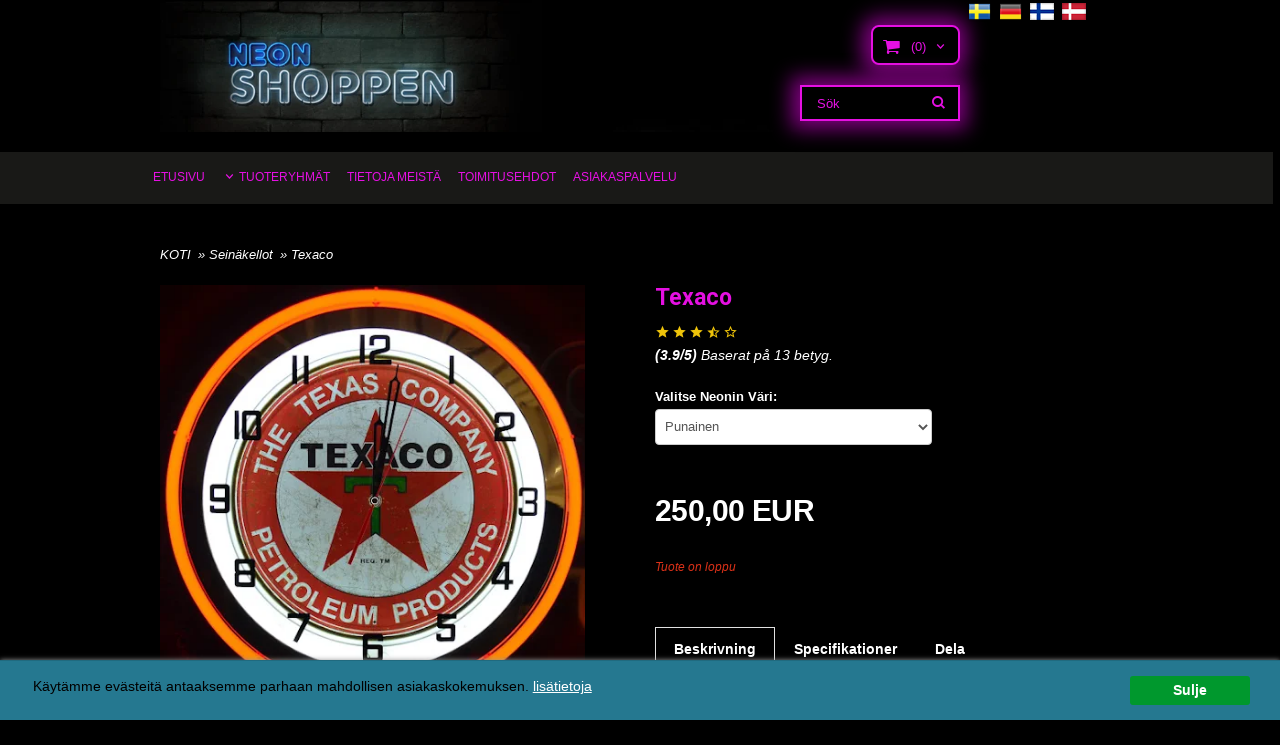

--- FILE ---
content_type: text/html; charset=ISO-8859-1
request_url: https://www.neonkauppa.fi/product.html/texaco-neonkello
body_size: 16939
content:
<!DOCTYPE html> 
<html lang="fi"> 
    <head>
        

    <link rel="canonical" href="https://www.neonkauppa.fi/product.html/texaco-neonkello" />

    <!--/* Set facebook stuff */-->
    <meta property="og:site_name" content="neonshoppen">
    <meta property="og:type" content="article" /> 
    <meta property="og:title" content="Texaco" />
    <meta property="og:description" content="Texaco" />
    <meta property="og:url" content="http://www.neonkauppa.fi/product.html/texaco-neonkello"/>
    
    <meta property="og:image" content="https://lh3.googleusercontent.com/b6Kcw9KXVocNb5FiJ9mnHQX1Lyn54sv2p0dZgJFosJB4u2Qumi9smgKNegeX2t48CVHPYZCU39ppupTsKHf3RA=rw-l80-w1500-h1502" /> 
    

    

  <script type="text/javascript">
    //<![CDATA[
function setCookie(NameOfCookie, value, expiredays)
{
var ExpireDate = new Date ();
ExpireDate.setTime(ExpireDate.getTime() + (expiredays * 24 * 3600 * 1000));
document.cookie = NameOfCookie + "=" + escape(value) +
((expiredays == null) ? "" : "; expires=" + ExpireDate.toGMTString());
}

function checkIfFirstBuy(){
  if(document.cookie.indexOf("FirsTime=") < 0){
    openPopup("/popup_vagn.html","", "width=410,height=300,left=40,top=40");
    setCookie("FirsTime=", "FirstBuy", 90);
  }  
}
    
function openPopup(url, title, param)
{ popupWin = window.open(url, title, param); popupWin.focus();}
//]]>
</script>   

        
        <!--[if lt IE 9]>
    <script src="/__SYS__/js/html5shiv.js"></script>
<![endif]-->





<!-- Google tag (gtag.js) -->
<script async src="https://www.googletagmanager.com/gtag/js?id=G-HZWEZ743CQ"></script>
<script>
  window.dataLayer = window.dataLayer || [];
  function gtag(){dataLayer.push(arguments);}
  gtag('js', new Date());

  gtag('config', 'G-HZWEZ743CQ');
</script>


<!-- Global site tag (gtag.js) - Google Analytics -->
<script async src="https://www.googletagmanager.com/gtag/js?id=G-HZWEZ743CQ"></script>
<script>
  window.dataLayer = window.dataLayer || [];
  function gtag(){dataLayer.push(arguments);}
  gtag('js', new Date());

  gtag('config', 'G-HZWEZ743CQ');
</script>




<script type="text/javascript">
var _ShopSettings={'language':'fi'};

var _UserSettings={
  'customer_id':'0',
  'login':'',
  'customer_key':'b44b82a4bc6c35f6ad5e9fceefef9509c17fba74'
};

/**
 * If browser back button was used, flush cache
 * This ensures that user will always see an accurate, up-to-date view based on their state
 * Prevents issues with Safari
 */
(function () {
	window.onpageshow = function(event) {
		if (event.persisted) {
			window.location.reload();
		}
	};
})();
</script>

<meta http-equiv="Content-Type" content="text/html; charset=iso-8859-1" />


<script type="text/javascript" src="/__SYS__/js/compiled1b.js?release_version=1.14" ></script>
<script data-cookieconsent="ignore" type="text/javascript" src="/__SYS__/js/compiled2b.js?release_version=1.14" ></script>
<script type="text/javascript" src="/__SYS__/js/compiled3b.js?release_version=1.14" ></script>
<script type="text/javascript" src="/__SYS__/js/compiled4b.js?release_version=1.14" ></script>
<script type="text/javascript" src="/__SYS__/js/compiled5b.js?release_version=1.14" ></script>
<script type="text/javascript" src="/__SYS__/js/compiled6b.js?release_version=1.14" ></script>
<script type="text/javascript" src="/__SYS__/js/compiled7b.js?release_version=1.14" ></script>
<script type="text/javascript" src="/__SYS__/js/compiled8b.js?release_version=1.14" ></script>
<script type="text/javascript" src="/__SYS__/js/compiled9b.js?release_version=1.14" ></script>




<script type="text/javascript" data-cfasync="false" src="/__SYS__/SE-rs-util.html?release_version=1.14"></script>
<!-- $usedRecaptcha -->





<!-- Normal, not faceboxed -->

<script type="application/ld+json">{"name":"Texaco","@type":"ItemPage","@context":"http://schema.org"}</script>
    <title>Texaco - neonshoppen</title>
    <meta name="description" content="" />
    <meta name="keywords" content="" />
    


    
    



<!-- Responsive template -->
<meta name="viewport" content="width=device-width, initial-scale=1, maximum-scale=1, user-scalable=no" />

<link type="text/css" rel="stylesheet" href="/rs-MyStyle.scss?release_version=1.14&ver=2133" />

<script type="text/javascript" src="/__SYS__/jquery/select2.min.js" ></script>
<link type="text/css" rel="stylesheet" href="/__SYS__/jquery/select2.min.css" />



    <!-- RSS Feeds -->
    

    
    <script type="text/javascript">
    //<![CDATA[

    $(document).ready(function(){
    $('.javascript_only').show();
    $('.no_javascript').hide();

    if ($('#content').length && $('#footer').length) {
        if( $('#content').length > 0 ) {
            s = $(window).innerHeight() - $('#footer').position().top - $('#footer').outerHeight();
            h = $('#content').outerHeight() + s -10;
            if(h>1 && s>1) {
                $('#content').height(h);
            }
        }
    }
    });
     //]]>

    $.ajaxSetup ({
        // Disable caching of AJAX responses */
        cache: false
    });


    </script>
    


  <script type="text/javascript">

    var _gaq = _gaq || [];
    _gaq.push(['_setAccount', 'UA-55904308-1']);
    _gaq.push(['_trackPageview']);

    (function() {
      var ga = document.createElement('script'); ga.type = 'text/javascript'; ga.async = true;
      ga.src = ('https:' == document.location.protocol ? 'https://ssl' : 'http://www') + '.google-analytics.com/ga.js';
      var s = document.getElementsByTagName('script')[0]; s.parentNode.insertBefore(ga, s);
    })();

  </script>
  <meta name="google-site-verification" content="jyQ1iHZXDmJJVfOS3GXSU1-tEQCUMKfoNOvKBIaXWAM" />
<meta name="google-site-verification" content="xsqga7f_vRAVukLDG13RWKKnJ41y7vKWa4Qc_MbsT80" />



 <!-- REQUEST_FROM_FACEBOX -->


<!--Font icons for neh-->
<link type="text/css" rel="stylesheet" href="/__SYS__/TEMPLATE_CSS/fonticons-neh/download.css?release_version=1.14" />

<!--Google fonts-->
<link href='//fonts.googleapis.com/css?family=Roboto:400,400italic,700,700italic' rel='stylesheet' type='text/css'>

<!-- Minified Cookie Consent served from our CDN -->
<script type="text/javascript" src="/__SYS__/js/cookieconsent.latest.min.js"></script>

<!-- Begin Cookie Consent plugin by Silktide - http://silktide.com/cookieconsent -->
<script type="text/javascript">
 window.cookieconsent_options = {"message":"Käytämme evästeitä antaaksemme parhaan mahdollisen asiakaskokemuksen.","dismiss":"Sulje","learnMore":"lisätietoja","link":"/kopvillkor.html","theme":"/__SYS__/TEMPLATE_CSS/cookie-consent.css"};
</script>

<script>
$(document).ready(function() {

        handleFeedbackMessage();
        ajaxAddToCart({'replaceButtonText':1});

        mobilmenu('js_top-icon','js_top-show-sm-xs','js_top-show-container');

        $('.wrapper-top-small-topmenu').click(function(){
            var menu_icon=$(this);

            $('.wrapper-top-small-topmenu-show').each(function(){
                var container=$(this);
                if(container.html().trim()==''){
                    container.load('/',{'RUN_INCLUDE':'rs/rs-cmsmenu-top.htm','mobilemenu':1},function(){
                        container.toggleClass('hidden-xs');
                        container.toggleClass('hidden-sm');
                        container.find('.topmenu').removeClass('topmenu');
                    });
                }else{
                    container.toggleClass('hidden-xs');
                    container.toggleClass('hidden-sm');
                }
            });
        });

        handleWrappers();
        dynamicFaq.load();
        cartSetHeaderNumber();
        $(function () {
          $('[data-toggle="tooltip"]').tooltip()
        })

        // Menu
        //Sticky menu and cart in header
        var sticky_middle = $('.wrapper-middle').offset().top;

        stickyNav(sticky_middle);
        $(window).scroll(function() {
            stickyNav(sticky_middle);
        });



        $('.fn-carousel-ul').each(function(){
          var obj=$(this);
              var carousel_col=obj.attr('data-columns');
              carousel_col=carousel_col||4;

              obj.slick({
              infinite: true,
              speed: 300,
              slidesToShow: parseInt(carousel_col),
              slidesToScroll: parseInt(carousel_col),
              arrows: true,
              prevArrow: obj.parent().find('.slick-prev'),
              nextArrow: obj.parent().find('.slick-next'),
              responsive: [
                {
                  breakpoint: 1024,
                  settings: {
                    slidesToShow: 3,
                    slidesToScroll: 3,
                    infinite: true,
                  }
                },
                {
                  breakpoint: 600,
                  settings: {
                    slidesToShow: 2,
                    slidesToScroll: 2
                  }
                },
                {
                  breakpoint: 480,
                  settings: {
                    slidesToShow: 1,
                    slidesToScroll: 1
                  }
                }
                // You can unslick at a given breakpoint now by adding:
                // settings: "unslick"
                // instead of a settings object
              ]
            });
        });

    });
</script>

<script type="text/javascript">
   $(document).ready(function(){
       $(".tabs").each(function(){
           addTabs($(this),"");
       });
       
   });
</script>






<script>
    $(document).ready(function(){
        popupWindow();
    });
</script>


<script>
			$.post('/?SET_PREFS=1&currency=EUR', function() {
				window.location.reload();
			});
		</script>



    </head>
	  
    <body class="body-product">
        <!-- Google Tag Manager (noscript) -->
<noscript><iframe src="https://www.googletagmanager.com/ns.html?id=GTM-5698XFG"
height="0" width="0" style="display:none;visibility:hidden"></iframe></noscript>
<!-- End Google Tag Manager (noscript) -->





<!--This id/class is being used for all the popups-->
<div class="js_fn-popup-overlay" id="standardoverlay"></div>
<!---->

<div class="wrapper">

    <header>
        <div class="wrapper-top">
            

 



 
<div class="VerticalContainer LayoutContainer  hidden-xs hidden-sm containerlevel1 block_zC4rVrj6ZRhvA42c6kg xs-pt-0 xs-pr-0 xs-pb-0 xs-pl-0 sm-pt-0 sm-pr-0 sm-pb-0 sm-pl-0 md-pt-0 md-pr-0 md-pb-0 md-pl-0">
<div class="HorizontalContainer LayoutContainer level3 row containerlevel2 block_AsJq2M6IbRlFDG7615xl row containerlevel2 block_AsJq2M6IbRlFDG7615xl xs-pt-0 xs-pr-0 xs-pb-0 xs-pl-0 sm-pt-0 sm-pr-0 sm-pb-0 sm-pl-0 md-pt-0 md-pr-0 md-pb-0 md-pl-0 container"><div class="LayoutWrapper"><div class="VerticalContainer LayoutContainer  col-xs-4 col-sm-4 col-md-8 col-md-8 col-xs-4 col-sm-4 col-md-8 col-md-8 hidden-xs hidden-sm containerlevel3 block_ONdcUk xs-pt-0 xs-pr-0 xs-pb-0 xs-pl-0 sm-pt-0 sm-pr-0 sm-pb-0 sm-pl-0 md-pt-0 md-pr-0 md-pb-0 md-pl-0">
<div class="HorizontalContainer LayoutContainer level1 row containerlevel4 block_AdB96pSQwSUudKHNoYlV row containerlevel4 block_AdB96pSQwSUudKHNoYlV xs-pt-0 xs-pr-0 xs-pb-0 xs-pl-0 sm-pt-0 sm-pr-0 sm-pb-0 sm-pl-0 md-pt-0 md-pr-0 md-pb-0 md-pl-0"><div class="LayoutWrapper"><div class="VerticalContainer LayoutContainer  col-xs-12 col-sm-12 col-md-12 col-md-12 col-xs-12 col-sm-12 col-md-12 col-md-12 hidden-xs hidden-sm containerlevel5 block_4ivL17 xs-pt-0 xs-pr-0 xs-pb-0 xs-pl-0 sm-pt-0 sm-pr-0 sm-pb-0 sm-pl-0 md-pt-0 md-pr-0 md-pb-0 md-pl-0 last">

<!-- BEGIN responsive/shoplogo.htm -->
<div class="ml  ml-shoplogo     md-align-left lg-align-left            md-pt-0 md-pr-0 md-pb-20 md-pl-0">

    <a href="/" class="hidden-xs hidden-sm"><img src="https://lh3.googleusercontent.com/55gC4fsPpat0BWjpLa0AIz-vAsf6QZc3Sdgi3zkf8vWdCZ3BACNUA_wOIBopMkeWsLDDUAsvSDolTYQl7YY=rw-l80-w1000-h500-nu" alt="neonshoppen" class="img-responsive" /></a>

    
    <a href="/" class="hidden-md hidden-lg"><img src="https://lh3.googleusercontent.com/55gC4fsPpat0BWjpLa0AIz-vAsf6QZc3Sdgi3zkf8vWdCZ3BACNUA_wOIBopMkeWsLDDUAsvSDolTYQl7YY=rw-l80-w1000-h500-nu" alt="neonshoppen" class="img-responsive" /></a>
    

    

</div>

<div style="clear: both;"></div>
<!-- END responsive/shoplogo.htm -->
</div>

<div class="clearfix visible-xs-block visible-lg-block visible-md-block visible-sm-block "></div></div><!--LayoutWrapper--></div><div style="clear:both;"></div></div>

<div class="VerticalContainer LayoutContainer  col-xs-4 col-sm-4 col-md-2 col-md-2 col-xs-4 col-sm-4 col-md-2 col-md-2 hidden-xs hidden-sm containerlevel3 block_eow19h xs-pt-0 xs-pr-0 xs-pb-0 xs-pl-0 sm-pt-0 sm-pr-0 sm-pb-0 sm-pl-0 md-pt-0 md-pr-0 md-pb-0 md-pl-0">
<div class="js_load-container UPDATE_CART" data-reload="ppe-AUVp1YIMtghEo8AZmxSO-cart-mini-top.htm">

 

<!-- BEGIN responsive/cart-mini-top.htm -->
<div class="ml  ml-cart-top  js_top-show-md js_cart-blink CART_EMPTY    md-align-right lg-align-right            md-pt-25 md-pr-0 md-pb-20 md-pl-0">

    <div class="ml-box-title">Kundvagn</div>

    <div class="ml-cart-top-link  ">
        
        	<a rel="nofollow"><span class="ml-cart-top-link-number">(0)</span></a>
        
    </div>

    <!---dropdown-->
    
        <div class="ml-cart-top-dropdown-container">
            <div class="ml-cart-top-dropdown   md-align-right lg-align-right">

                <div class="ml-cart-top-dropdown-row-container">
                  
                  

                </div><!--ml-cart-top-dropdown-row-container ends-->

                    

                    <div class="ml-cart-top-dropdown-shipping-container">

                        
                            <div class="ml-cart-top-dropdown-shipping">
                                Kuljetus: <span>Ei valittu</span>
                            </div>
                        

                        
                        <div class="ml-cart-top-dropdown-sum">
                            
                                    Loppusumma rahteineen:
                                
                                <span class="ml-cart-top-dropdown-sum-price">0,00 SEK</span>
                            
                        </div>
                        


                      

                      <div style="clear: both;"></div>

                    
                            
                    


                    <div class="ml-cart-top-dropdown-buttons">
                        <input name="Close" type="button" class="button" value="Sulje" onclick="MiniCartClose($('.ml-cart-top-dropdown-container'));" />

                        <input name="Cart" type="button" class="button  button-color" value="Siirry kassalle" onclick="window.open('https://www.neonkauppa.fi/cart.html','_self')" />
                    </div>

                </div><!--ml-cart-top-dropdown-shipping-container ends-->

            </div><!--ml-cart-top-dropdown ends-->

            <div style="clear: both;"></div>

            <script type="text/javascript">
            $('.javascript_only').show();

            //Mini cart add class open to dropdown
            miniCartDropdownOpen();

            /*backward compability*/
            if(!cartESCTrigger){
                var cartESCTrigger = function (e){
                    if (e.keyCode == 27) {
                        MiniCartClose($('.ml-cart-top'));
                    }   // esc
                }
            }

            $(document).unbind('keyup',cartESCTrigger)
            $(document).keyup(cartESCTrigger);
            </script>
        </div><!--ml-cart-top-dropdown-container ends-->
    


</div>

<!-- END responsive/cart-mini-top.htm -->
</div>
<!-- BEGIN responsive/mini-search.htm -->

<div class="ml  ml-search-mini  js_top-show-md     md-align-right lg-align-right            md-pt-0 md-pr-0 md-pb-20 md-pl-0">

    <div class="ml-box-title">
      Sök
    </div>

    <div class="ml-search-mini-icon-sticky js-ml-search-mini-icon-sticky">
        <i class="iconset iconset-search-btb"></i>
    </div>

    <div class="ml-search-mini-table">

    <form action="/search.html" method="get" name="SearchForm">
        <input type="hidden" name="SEARCH" value="1" />
                
                <div class="ml-search-mini-table-td  ml-search-mini-table-td-falt">
                    <input type="text" name="Search_Text" id="Search_Text" 
                       placeholder="Sök" 
                       class="falt   md-align-right lg-align-right" 
                    onkeyup="search_suggest(this,'/search.html','Search_Text', event,['Tuotemerkit','Tuoteryhmät','Tuotteet'])" autocomplete="off"
                    />
                    <i onclick="$(this).closest('form').submit();" class="iconset iconset-search-btb  iconset-hide"></i>
                    <i class="iconset iconset-close js-ml-search-mini-icon-sticky-close"></i>
                    
                    <button type="submit" class="button-hide" name="SEARCH" id="search_button"><i onclick="$(this).closest('form').submit();" class="iconset iconset-search-btb  iconset-hide"></i></button>
                </div>

                

                <div class="ml-search-mini-table-td  ml-search-mini-table-td-btn">
                    <button type="submit" name="SEARCH" id="search_button" class="button">
                        <i onclick="$(this).closest('form').submit();" class="iconset iconset-search-btb  iconset-hide"></i>
                    </button>
                </div>        
    </form>
    </div>
            
</div>

<div style="clear: both;"></div>

<script>
    //Sticky search dropdown
    $(document).ready(function() {
        searchMiniSticky();
    });
</script>


<!-- END responsive/mini-search.htm -->
</div>

<div class="VerticalContainer LayoutContainer  col-xs-4 col-sm-4 col-md-2 col-md-2 col-xs-4 col-sm-4 col-md-2 col-md-2 hidden-xs hidden-sm containerlevel3 block_QFpqFO xs-pt-0 xs-pr-0 xs-pb-0 xs-pl-0 sm-pt-0 sm-pr-0 sm-pb-0 sm-pl-0 md-pt-0 md-pr-0 md-pb-0 md-pl-0 last">

<!-- BEGIN responsive/cms-textblock.htm -->

        <div style="clear:both;"></div>

        <div class="ml  ml-text-descr  ml-textblock  js_top-show-md     md-align-left lg-align-left            md-pt-0 md-pr-0 md-pb-20 md-pl-0">
            

            

            <p><span style="display: none;"><a href="http://www.neonshoppen.no"><img src="/images/no.png" alt="" width="23" height="14" /></a></span>&nbsp;&nbsp;<a href="http://www.neonshoppen.se"><img src="/images/se.png" alt="www.neonshoppen.se" width="23" height="14" /></a>&nbsp;&nbsp;<a href="http://www.neonshoppen.de"><img src="/images/de.png" alt="www.neonshoppen.de" width="23" height="14" /></a>&nbsp;&nbsp;<a href="http://www.neonkauppa.fi"><img src="/images/fi.png" alt="www.neonkauppa.fi" width="24" height="17" /></a>&nbsp;&nbsp;<a href="http://www.neonshoppen.dk"><img src="/images/dk.png" alt="www.neonkauppa.dk" width="24" height="17" /></a></p>           

            
        </div>

        <div style="clear:both;"></div>

<script type="text/javascript">
readMore($('.js_read-more-container.Flaggor'),'.ml-text-descr-text-conatiner','.ml-text-descr-text',85);
</script>


    
<!-- END responsive/cms-textblock.htm -->
</div>

<div class="clearfix visible-sm-block visible-lg-block visible-md-block visible-xs-block "></div></div><!--LayoutWrapper--></div><div style="clear:both;"></div>
<!-- BEGIN responsive/cms-topmenu.htm -->
<div class="ml-topmenu     md-align-left lg-align-left            md-pt-0 md-pr-0 md-pb-20 md-pl-0">
    <div class="container">
        <div class="row">
            <div class="col-xs-12  col-sm-12  col-md-12">
        
                <ul id="nav">
                    
  	
  










	<li class="level0 "><a href="/index.html" title="ETUSIVU"  >ETUSIVU</a></li>










  	
  














	<li class="level0  has-submenu closed"><a onclick="return submenuUpdate($(this),'18','allcategories','');" title="TUOTERYHMÄT" >TUOTERYHMÄT</a>
		<div class="ml-topmenu-submenu" style="display:none;" ><ul class="submenu18" style="display:none;" data-page=""></ul></div>
	</li>






  	
  










	<li class="level0 "><a href="/om-neon-shoppen.html" title="TIETOJA MEISTÄ"  >TIETOJA MEISTÄ</a></li>










  	
  










	<li class="level0 "><a href="/kopvillkor.html" title="TOIMITUSEHDOT"  >TOIMITUSEHDOT</a></li>










  	
  










	<li class="level0 "><a href="/kundtjanst.html" title="ASIAKASPALVELU"  >ASIAKASPALVELU</a></li>










  	
  





















                </ul>
        
            </div>
        </div>
    </div>

    <div style="clear: both;"></div>

</div><!--ml-topmenu-->

<div style="clear: both;"></div>



            <div style="clear: both;"></div>



<!-- END responsive/cms-topmenu.htm -->
</div>




            

 



 
<div class="VerticalContainer LayoutContainer  hidden-md hidden-lg containerlevel1 block_dst7To xs-pt-0 xs-pr-0 xs-pb-0 xs-pl-0 sm-pt-0 sm-pr-0 sm-pb-0 sm-pl-0 md-pt-0 md-pr-0 md-pb-0 md-pl-0">
<div class="HorizontalContainer LayoutContainer level4 row containerlevel2 block_AZVa72IeqgPOL7lBzWLt row containerlevel2 block_AZVa72IeqgPOL7lBzWLt"><div class="LayoutWrapper"><div class="VerticalContainer LayoutContainer  col-xs-4 col-sm-4 col-md-3 col-lg-3 col-xs-4 col-sm-4 col-md-3 col-lg-3 hidden-md hidden-lg containerlevel3 block_lSZK57 xs-pt-0 xs-pr-0 xs-pb-0 xs-pl-0 sm-pt-0 sm-pr-0 sm-pb-0 sm-pl-0 md-pt-0 md-pr-0 md-pb-0 md-pl-0">

<!-- BEGIN responsive/mini-search-smallver.htm -->


<div class="js_top-icon  ml-search-mini-icon js_mobile-search    " data-menuclass="ml-search-mini" >
    <i class="iconset  iconset-search-btb"></i>

    <div class="js_top-icon-text">
        Sök
    </div>

</div>

<div class="ml  ml-search-mini  js_top-show-sm-xs    ">

    <div class="ml-box-title">
      Sök
    </div>

    <div class="ml-search-mini-table">

    <form action="/search.html" method="get" name="SearchForm">
        <input type="hidden" name="SEARCH" value="1" />
                
                <div class="ml-search-mini-table-td  ml-search-mini-table-td-falt">
                    <input type="text" name="Search_Text" id="Search_Text" 
                       placeholder="Sök" 
                       class="falt" 
                    onkeyup="search_suggest(this,'/search.html','Search_Text', event,['Tuotemerkit','Tuoteryhmät','Tuotteet'])" autocomplete="off"
                    /><i class="iconset iconset-search-btb  iconset-hide"></i>

                    <button type="submit" class="button-hide" name="SEARCH" id="search_button"><i class="iconset iconset-search-btb"></i></button>
                </div>

                

                <div class="ml-search-mini-table-td  ml-search-mini-table-td-btn">
                    <button type="submit" name="SEARCH" id="search_button" class="button">
                        <i class="iconset iconset-search-btb"></i>
                    </button>
                </div>        
    </form>
    </div>
            
</div>
<div style="clear: both;"></div> 



   
<!-- END responsive/mini-search-smallver.htm -->
</div>

<div class="VerticalContainer LayoutContainer  col-xs-4 col-sm-4 col-md-3 col-lg-3 col-xs-4 col-sm-4 col-md-3 col-lg-3 hidden-md hidden-lg containerlevel3 block_wVyOMT xs-pt-0 xs-pr-0 xs-pb-0 xs-pl-0 sm-pt-0 sm-pr-0 sm-pb-0 sm-pl-0 md-pt-0 md-pr-0 md-pb-0 md-pl-0">
<div class="js_load-container UPDATE_CART" data-reload="ppe-AyxdKl8lagxEQAEQzr2y-cart-mini-top-smallver.htm">

 

<!-- BEGIN responsive/cart-mini-top-smallver.htm -->
<div class="js_top-icon  ml-cart-top-smallver-icon    " data-menuclass="ml-cart-top-smallver">
  <i class="iconset  iconset-shopping-cart-fa"></i>
    <div class="ml-cart-top-smallver-icon-status">
        
        0
        
    </div>

    <div class="js_top-icon-text">
        Ostoskori
    </div>
</div>

<div class="ml  ml-cart-top-smallver  js_top-show-sm-xs  CART_EMPTY xs-align-left sm-align-left md-align-left lg-align-left            md-pt-0 md-pr-0 md-pb-20 md-pl-0">

    <div class="ml-box-title">Ostoskori</div>

    

    
      <div class="ml-cart-top-smallver-empty">
          <a href="https://www.neonkauppa.fi/cart.html" rel="nofollow">Ostoskori on tyhjä..</a>
      </div>

    

    <div class="ml-cart-top-smallver-goto">
        <a href="https://www.neonkauppa.fi/cart.html" rel="nofollow" class="button  button-color">
            Siirry kassalle
        </a>
    </div>
</div>

<!-- END responsive/cart-mini-top-smallver.htm -->
</div></div>

<div class="VerticalContainer LayoutContainer  hidden-xs hidden-sm col-md-3 col-lg-3 hidden-xs hidden-sm col-md-3 col-lg-3 hidden-md hidden-lg containerlevel3 block_E3ho3C xs-pt-0 xs-pr-0 xs-pb-0 xs-pl-0 sm-pt-0 sm-pr-0 sm-pb-0 sm-pl-0 md-pt-0 md-pr-0 md-pb-0 md-pl-0">

<!-- BEGIN responsive/cmsmenu-top-smallver.htm -->
<div class="ml-menu-cms-top-icon js_top-icon  hidden-xs hidden-sm ">
    <i class="iconset iconset-info-circle"></i>

     <div class="js_top-icon-text">
         Tietoa
     </div>
</div>

<div class="ml  ml-menu  js_top-show-sm-xs     hidden-xs hidden-sm             ">
    
    <div class="ml-box-title">Tietoa</div>
    
    <ul class="ml-menu-cms-top">
    
        
        


        <li class="L0 "><a href="/index.html" title="ETUSIVU"  >ETUSIVU</a></li>
    

        
    
        
        



        
    
        
        


        <li class="L0 "><a href="/index.html" title="Etusivu"  >Etusivu</a></li>
    

        
    
        
        



        
    
        
        


        <li class="L0 "><a href="/om-neon-shoppen.html" title="Tietoja Meistä"  >Tietoja Meistä</a></li>
    

        
    
        
        



        
    
        
        



        
    
        
        


        <li class="L0 "><a href="/kopvillkor.html" title="Toimitusehdot"  >Toimitusehdot</a></li>
    

        
    
        
        


        <li class="L0 "><a href="/om-neon-shoppen.html" title="TIETOJA MEISTÄ"  >TIETOJA MEISTÄ</a></li>
    

        
    
        
        


        <li class="L0 "><a href="/kundtjanst.html" title="Asiakaspalvelu"  >Asiakaspalvelu</a></li>
    

        
    
        
        


        <li class="L0 "><a href="/kopvillkor.html" title="TOIMITUSEHDOT"  >TOIMITUSEHDOT</a></li>
    

        
    
        
        



        
    
        
        


        <li class="L0 "><a href="/kundtjanst.html" title="ASIAKASPALVELU"  >ASIAKASPALVELU</a></li>
    

        
    
        
        



        
    
        
        



        
    
        
        



        
    
        
        



        
    
        
        



        
    
        
        



        
    
        
        


        <li class="L0 "><a href="/tietosuoja-ja-rekisteriseloste.html" title="tietosuoja-ja-rekisteriseloste"  >Tietosuoja-Ja-Rekisteriseloste</a></li>
    

        
    
    </ul>
    

</div>

<div style="clear: both;"></div>
<!-- END responsive/cmsmenu-top-smallver.htm -->
</div>

<div class="VerticalContainer LayoutContainer  col-xs-4 col-sm-4 col-md-3 col-lg-3 col-xs-4 col-sm-4 col-md-3 col-lg-3 hidden-md hidden-lg containerlevel3 block_olEber xs-pt-0 xs-pr-0 xs-pb-0 xs-pl-0 sm-pt-0 sm-pr-0 sm-pb-0 sm-pl-0 md-pt-0 md-pr-0 md-pb-0 md-pl-0 last">

<!-- BEGIN responsive/cms-topmenu-smallver.htm -->
<div class="js_top-icon  ml-topmenu-smallver-icon    " data-menuclass="ml-topmenu-smallver">
    <i class="iconset  iconset-menu-mdc"></i>

     <div class="js_top-icon-text">
         Meny
     </div>

</div>

<div class="ml  ml-topmenu-smallver  js_top-show-sm-xs    ">

    <div class="ml-box-title">Meny</div>

    
            <ul id="nav">
                
  	
  










	<li class="level0 "><a href="/index.html" title="ETUSIVU"  >ETUSIVU</a></li>










  	
  














	<li class="level0  has-submenu closed"><a onclick="return submenuUpdate($(this),'18','allcategories','');" title="TUOTERYHMÄT" >TUOTERYHMÄT</a>
		<div class="ml-topmenu-submenu" style="display:none;" ><ul class="submenu18" style="display:none;" data-page=""></ul></div>
	</li>






  	
  










	<li class="level0 "><a href="/om-neon-shoppen.html" title="TIETOJA MEISTÄ"  >TIETOJA MEISTÄ</a></li>










  	
  










	<li class="level0 "><a href="/kopvillkor.html" title="TOIMITUSEHDOT"  >TOIMITUSEHDOT</a></li>










  	
  










	<li class="level0 "><a href="/kundtjanst.html" title="ASIAKASPALVELU"  >ASIAKASPALVELU</a></li>










  	
  





















            </ul>
    
</div><!--ml-topmenu-->






<!-- END responsive/cms-topmenu-smallver.htm -->
</div>

<div class="clearfix visible-md-block visible-lg-block "></div></div><!--LayoutWrapper--></div><div style="clear:both;"></div><div class="HeaderSmallContainer">
<!-- BEGIN responsive/shoplogo-smallver.htm -->
<div class="ml  ml-shoplogo-smallver xs-align-center sm-align-center     xs-pt-20 xs-pr-0 xs-pb-20 xs-pl-0 sm-pt-20 sm-pr-0 sm-pb-20 sm-pl-0    ">
    
    <a href="/"><img src="https://lh3.googleusercontent.com/55gC4fsPpat0BWjpLa0AIz-vAsf6QZc3Sdgi3zkf8vWdCZ3BACNUA_wOIBopMkeWsLDDUAsvSDolTYQl7YY=rw-l80-w910-h187" alt="neonshoppen" class="img-responsive" /></a>
    
</div>

<div style="clear: both;"></div>

<!-- END responsive/shoplogo-smallver.htm -->

<!-- BEGIN responsive/include-smallver.htm -->

<!-- END responsive/include-smallver.htm -->
    <div style="clear: both;"></div>
</div></div>





            <div style="clear: both;"></div>
        </div>
    </header>

    <div class="js_top-show-container hidden-md hidden-lg"></div>

    <div class="wrapper-page  container">

        <div class="row">

            <div class="wrapper-leftrail  hidden-xs  hidden-sm  hidden-md hidden-lg">
                

 

            
            </div>
            
            <main class="js_content wrapper-middle  col-xs-12  col-sm-12  col-md-12">

                <div class="msg-box-container" style="display: none;">
    <ul class="msg-box  msg-box-success">
    </ul>

    <ul class="msg-box  msg-box-error">
    </ul>

    <ul class="msg-box  msg-box-info">
    </ul>

     <div class="msg-box-close">
        <i class="iconset  iconset-close"></i>
    </div>
</div>

                

 



 
<div class="VerticalContainer LayoutContainer  containerlevel1 block_zC4rVrj6ZRhvA42c6kg xs-pt-0 xs-pr-0 xs-pb-0 xs-pl-0 sm-pt-0 sm-pr-0 sm-pb-0 sm-pl-0 md-pt-0 md-pr-0 md-pb-0 md-pl-0">

<!-- BEGIN responsive/cms-textblock.htm -->

        <div style="clear:both;"></div>

        <div class="ml  ml-text-descr  ml-textblock  js_top-show-md   xs-align-center sm-align-center md-align-left lg-align-left   hidden-md hidden-lg xs-pt-0 xs-pr-0 xs-pb-20 xs-pl-0 sm-pt-0 sm-pr-0 sm-pb-20 sm-pl-0 md-pt-0 md-pr-0 md-pb-20 md-pl-0">
            

            

            <p><span style="display: none;"><a href="http://www.neonshoppen.no"><img src="/images/no.png" alt="" width="23" height="14" /></a></span>&nbsp;&nbsp;<a href="http://www.neonshoppen.se"><img src="/images/se.png" alt="www.neonshoppen.se" width="23" height="14" /></a>&nbsp;&nbsp;<a href="http://www.neonshoppen.de"><img src="/images/de.png" alt="www.neonshoppen.de" width="23" height="14" /></a>&nbsp;&nbsp;<a href="http://www.neonkauppa.fi"><img src="/images/fi.png" alt="www.neonkauppa.fi" width="24" height="17" /></a>&nbsp;&nbsp;<a href="http://www.neonshoppen.dk"><img src="/images/dk.png" alt="www.neonkauppa.dk" width="24" height="17" /></a></p>           

            
        </div>

        <div style="clear:both;"></div>

<script type="text/javascript">
readMore($('.js_read-more-container.Flaggor'),'.ml-text-descr-text-conatiner','.ml-text-descr-text',85);
</script>


    
<!-- END responsive/cms-textblock.htm -->

<!-- BEGIN responsive/slideshow.htm -->


<!-- END responsive/slideshow.htm -->

<!-- BEGIN responsive/slideshow.htm -->


<!-- END responsive/slideshow.htm -->

<!-- BEGIN responsive/slideshow.htm -->


<!-- END responsive/slideshow.htm -->
</div>



   
        
        

 
        

        
            <script type="text/javascript">
                var p_if_validation = [];

function product_inputfield_validator(f)
{
    p_if_validation.push(f)
}

function product_validate_inputfields()
{
    for (i in p_if_validation) {
	var f = p_if_validation[i];
	if (!f()) return false;
    }
    return true;
}
            </script>
        

        
            <script type="text/javascript">var_clear();</script>
        

        <script type="text/javascript">
            function validateForm(form){
                
                  if (!product_validate_inputfields()) return false;
                  add_product_inputfields(form);
                  
                

                return true;
            }
        </script>

        <div class="produkt " itemscope="itemscope" itemtype="http://schema.org/Product"> 
            <meta itemprop="productID" content="174" />
            <a name="ID174" id="ID174"></a>
            
            

 



 
<div class="VerticalContainer LayoutContainer  containerlevel1 block_QyjQU9 xs-pt-0 xs-pr-0 xs-pb-0 xs-pl-0 sm-pt-0 sm-pr-0 sm-pb-0 sm-pl-0 md-pt-0 md-pr-0 md-pb-0 md-pl-0">

<!-- BEGIN responsive/product/product-category-trace.htm -->



    
        <div class="ml  ml-category-trace    xs-align-left sm-align-left md-align-left lg-align-left    xs-pt-0 xs-pr-0 xs-pb-20 xs-pl-0 sm-pt-0 sm-pr-0 sm-pb-20 sm-pl-0 md-pt-0 md-pr-0 md-pb-20 md-pl-0">

            <div id="product-v2-CatTrace">
                
                <a href="https://www.neonkauppa.fi/">KOTI</a>&nbsp;&#187;

    
        
        

        
            

            
                <a href="/category.html/seinakellot">
                    Seinäkellot
                </a>
            
        

    
         &#187; Texaco
            </div><!--CatTrace-->
        </div>
        <div style="clear:both;"></div>

    



<!-- END responsive/product/product-category-trace.htm -->
<div class="HorizontalContainer LayoutContainer level2 row containerlevel2 block_AM1N6fUJVad70OyVixEl row containerlevel2 block_AM1N6fUJVad70OyVixEl xs-pt-0 xs-pr-0 xs-pb-0 xs-pl-0 sm-pt-0 sm-pr-0 sm-pb-0 sm-pl-0 md-pt-0 md-pr-0 md-pb-0 md-pl-0"><div class="LayoutWrapper"><div class="VerticalContainer LayoutContainer  col-xs-12 col-sm-6 col-md-6 col-md-6 col-xs-12 col-sm-6 col-md-6 col-md-6 containerlevel3 block_OMfLwR xs-pt-0 xs-pr-0 xs-pb-0 xs-pl-0 sm-pt-0 sm-pr-0 sm-pb-0 sm-pl-0 md-pt-0 md-pr-0 md-pb-0 md-pl-0">

<!-- BEGIN responsive/product/product-main-picture.htm -->
<!-- Product Main Picture -->


        

        <div class="js_productimage  ml  ml-product-picture  xs-align-center sm-align-left md-align-left lg-align-left    xs-pt-0 xs-pr-0 xs-pb-20 xs-pl-0 sm-pt-0 sm-pr-40 sm-pb-20 sm-pl-0 md-pt-0 md-pr-40 md-pb-20 md-pl-0">
            
            

            
                        <span class='js_product-main-picture'>
                            <a href="https://lh3.googleusercontent.com/b6Kcw9KXVocNb5FiJ9mnHQX1Lyn54sv2p0dZgJFosJB4u2Qumi9smgKNegeX2t48CVHPYZCU39ppupTsKHf3RA=rw-l80-w780-h790-nu" rel="lightbox">
                                <picture>
                                    
                                    <img src="https://lh3.googleusercontent.com/b6Kcw9KXVocNb5FiJ9mnHQX1Lyn54sv2p0dZgJFosJB4u2Qumi9smgKNegeX2t48CVHPYZCU39ppupTsKHf3RA=rw-l80-w465-h472-nu" style="border:0;" alt="" class="original" itemprop="image" data-function="lightbox"/>
                                </picture>
                            </a>
                        </span>
                
                <br />

            
        </div>

        

    


<!-- ZOOM -->
<style type="text/css">
    .zoom {display:inline-block;position:relative;}
    .zoom img {display: block;}
    .zoom img::selection { background-color: transparent; }
</style>
<script src='/__SYS__/jquery/jquery.zoom-min.js'></script>

<script type="text/javascript">

    $(document).ready(function(){
        productpage_fix_images('lightbox');
    });

</script>
<!-- ZOOM -->
<!-- Product Main Picture -->

<div style="clear:both;"></div>

<!-- END responsive/product/product-main-picture.htm -->

<!-- BEGIN responsive/product/product-group-picture.htm -->
<!-- Product Group Picture -->

        <ul class="ml  ml-product-picturesmall    xs-align-center sm-align-center md-align-center lg-align-center    xs-pt-0 xs-pr-0 xs-pb-20 xs-pl-0 sm-pt-0 sm-pr-0 sm-pb-20 sm-pl-0 md-pt-0 md-pr-0 md-pb-20 md-pl-0">
    
      <li  class="js_smallpictures">
            <div class="ml-product-picturesmall-pic" data-mh="ml-product-picturesmall-pic">
                <a href="https://lh3.googleusercontent.com/b6Kcw9KXVocNb5FiJ9mnHQX1Lyn54sv2p0dZgJFosJB4u2Qumi9smgKNegeX2t48CVHPYZCU39ppupTsKHf3RA=rw-l80-w780-h790-nu" rel="lightbox" data-block-lightbox="1" data-productpicture-url="https://lh3.googleusercontent.com/b6Kcw9KXVocNb5FiJ9mnHQX1Lyn54sv2p0dZgJFosJB4u2Qumi9smgKNegeX2t48CVHPYZCU39ppupTsKHf3RA=rw-l80-w780-h790-nu" data-largepicture-url="https://lh3.googleusercontent.com/b6Kcw9KXVocNb5FiJ9mnHQX1Lyn54sv2p0dZgJFosJB4u2Qumi9smgKNegeX2t48CVHPYZCU39ppupTsKHf3RA=rw-l80-w780-h790-nu" data-largepicture-data="'https://lh3.googleusercontent.com/b6Kcw9KXVocNb5FiJ9mnHQX1Lyn54sv2p0dZgJFosJB4u2Qumi9smgKNegeX2t48CVHPYZCU39ppupTsKHf3RA=rw-l80-w780-h790-nu',780,781" data-picture-comment="Texaco: " data-alt="Texaco">
                <img src="https://lh3.googleusercontent.com/b6Kcw9KXVocNb5FiJ9mnHQX1Lyn54sv2p0dZgJFosJB4u2Qumi9smgKNegeX2t48CVHPYZCU39ppupTsKHf3RA=rw-l80-w152-h154-nu" width="152" height="152" border="0" data-picture-id="3030" data-product-transform="RS_PGED_LARGE" onclick="return updateMainProductPicture($('.js_content'),$(this));" />
                </a>
            </div>

            <div class="ml-product-picturesmall-comment" data-mh="ml-product-picturesmall-comment">
                &nbsp;
            </div>
	  </li>
	
      <li  class="js_smallpictures">
            <div class="ml-product-picturesmall-pic" data-mh="ml-product-picturesmall-pic">
                <a href="https://lh3.googleusercontent.com/K6fgdpopCPPI7BTUbytwAO5FZsohGxyF0Re6gAOzWEe2Wa5tC1bYBKSuW_Krq7z4UI8MMmJhG-Ado4UZiJHo=rw-l80-w780-h790-nu" rel="lightbox" data-block-lightbox="1" data-productpicture-url="https://lh3.googleusercontent.com/K6fgdpopCPPI7BTUbytwAO5FZsohGxyF0Re6gAOzWEe2Wa5tC1bYBKSuW_Krq7z4UI8MMmJhG-Ado4UZiJHo=rw-l80-w780-h790-nu" data-largepicture-url="https://lh3.googleusercontent.com/K6fgdpopCPPI7BTUbytwAO5FZsohGxyF0Re6gAOzWEe2Wa5tC1bYBKSuW_Krq7z4UI8MMmJhG-Ado4UZiJHo=rw-l80-w780-h790-nu" data-largepicture-data="'https://lh3.googleusercontent.com/K6fgdpopCPPI7BTUbytwAO5FZsohGxyF0Re6gAOzWEe2Wa5tC1bYBKSuW_Krq7z4UI8MMmJhG-Ado4UZiJHo=rw-l80-w780-h790-nu',780,769" data-picture-comment="Texaco: " data-alt="Texaco">
                <img src="https://lh3.googleusercontent.com/K6fgdpopCPPI7BTUbytwAO5FZsohGxyF0Re6gAOzWEe2Wa5tC1bYBKSuW_Krq7z4UI8MMmJhG-Ado4UZiJHo=rw-l80-w152-h154-nu" width="152" height="150" border="0" data-picture-id="3031" data-product-transform="RS_PGED_LARGE" onclick="return updateMainProductPicture($('.js_content'),$(this));" />
                </a>
            </div>

            <div class="ml-product-picturesmall-comment" data-mh="ml-product-picturesmall-comment">
                &nbsp;
            </div>
	  </li>
	
    </ul>

<div style="clear:both;"></div>

<!-- Product Group Picture -->
<!-- END responsive/product/product-group-picture.htm -->
</div>

<div class="clearfix visible-xs-block "></div><div class="VerticalContainer LayoutContainer  col-xs-12 col-sm-6 col-md-6 col-md-6 col-xs-12 col-sm-6 col-md-6 col-md-6 containerlevel3 block_r9v4xk xs-pt-0 xs-pr-0 xs-pb-0 xs-pl-0 sm-pt-0 sm-pr-0 sm-pb-0 sm-pl-0 md-pt-0 md-pr-0 md-pb-0 md-pl-0 last">

<!-- BEGIN responsive/product/product-name.htm -->

    

    <!-- ProductName-->
    <h1 class="ml-title  xs-align-left sm-align-left md-align-left lg-align-left    xs-pt-0 xs-pr-0 xs-pb-0 xs-pl-0 sm-pt-0 sm-pr-0 sm-pb-0 sm-pl-0 md-pt-0 md-pr-0 md-pb-0 md-pl-0" itemprop="name">Texaco</h1>
    <!-- ProductName-->

    

    <div style="clear: both;"></div>

<!-- END responsive/product/product-name.htm -->

<!-- BEGIN responsive/product/product-shortdescr.htm -->
<!-- Product Short Description -->

<!-- Product Short Description -->
<!-- END responsive/product/product-shortdescr.htm -->

<!-- BEGIN responsive/product/product-brand.htm -->

        <div class="ml  ml-product-brand    xs-align-left sm-align-left md-align-left lg-align-left    xs-pt-0 xs-pr-0 xs-pb-10 xs-pl-0 sm-pt-0 sm-pr-0 sm-pb-10 sm-pl-0 md-pt-0 md-pr-0 md-pb-10 md-pl-0">
            
            <a href="/brand.html?brand_id=1"></a>
        </div>
        <div style="clear:both;"></div>
        <meta itemprop="brand" content="" />
    

<!-- END responsive/product/product-brand.htm -->

<!-- BEGIN responsive/product/product-rate.htm -->

<div class="ml  ml-product-rating-stars  js_productrating productrating174   xs-align-left sm-align-left md-align-left lg-align-left    xs-pt-0 xs-pr-0 xs-pb-20 xs-pl-0 sm-pt-0 sm-pr-0 sm-pb-20 sm-pl-0 md-pt-0 md-pr-0 md-pb-20 md-pl-0" >
    
    <div class="ml-productrating-wrapper">
    <form action="/product.html/texaco-neonkello" method="POST" onsubmit="return false;">
        <input type="hidden" name="product_id" value="174"/>
    
        <span class="no_javascript">
            <input type="radio" name="ratingvalue" class="js_ratingcounter" value="1"/>1
        </span>    

        <a class="js_ratingcounter javascript_only" data-value="1" onclick="addProductRating($(this),'174');"
             onmouseover="ProductRatingHover($(this),'174');"
             onmouseout="ProductRatingReset($(this),'174');">
        <i class="iconset iconset iconset-star"></i>
        </a>
        
    
        <span class="no_javascript">
            <input type="radio" name="ratingvalue" class="js_ratingcounter" value="2"/>2
        </span>    

        <a class="js_ratingcounter javascript_only" data-value="2" onclick="addProductRating($(this),'174');"
             onmouseover="ProductRatingHover($(this),'174');"
             onmouseout="ProductRatingReset($(this),'174');">
        <i class="iconset iconset iconset-star"></i>
        </a>
        
    
        <span class="no_javascript">
            <input type="radio" name="ratingvalue" class="js_ratingcounter" value="3"/>3
        </span>    

        <a class="js_ratingcounter javascript_only" data-value="3" onclick="addProductRating($(this),'174');"
             onmouseover="ProductRatingHover($(this),'174');"
             onmouseout="ProductRatingReset($(this),'174');">
        <i class="iconset iconset iconset-star"></i>
        </a>
        
    
        <span class="no_javascript">
            <input type="radio" name="ratingvalue" class="js_ratingcounter" value="4"/>4
        </span>    

        <a class="js_ratingcounter javascript_only" data-value="4" onclick="addProductRating($(this),'174');"
             onmouseover="ProductRatingHover($(this),'174');"
             onmouseout="ProductRatingReset($(this),'174');">
        <i class="iconset iconset iconset-star-half"></i>
        </a>
        
    
        <span class="no_javascript">
            <input type="radio" name="ratingvalue" class="js_ratingcounter" value="5"/>5
        </span>    

        <a class="js_ratingcounter javascript_only" data-value="5" onclick="addProductRating($(this),'174');"
             onmouseover="ProductRatingHover($(this),'174');"
             onmouseout="ProductRatingReset($(this),'174');">
        <i class="iconset iconset iconset-star-border"></i>
        </a>
        
    
    </form>
    </div>

<span class="average_rating_wrapper">(<span class="js_average_rating" >3.9</span>/5) </span> 
        <span class="js_rating_text1" >
        Baserat på <span class="js_nbrratings" >13</span>
        betyg.
        </span>
        
        
    


</div>

<div style="clear:both;"></div>

<!-- END responsive/product/product-rate.htm -->

<!-- BEGIN responsive/product/product-variantgrouping-selector.htm -->

    <div class="fn-table  ml  ml-product-article-variants   xs-align-left sm-align-left md-align-left lg-align-left    xs-pt-0 xs-pr-0 xs-pb-20 xs-pl-0 sm-pt-0 sm-pr-0 sm-pb-20 sm-pl-0 md-pt-0 md-pr-0 md-pb-20 md-pl-0">
    
        <dl>

            <dt>Valitse Neonin Väri:</dt>

            <dd class="dl-1">
                <select class="js_variant_group_field js_variant_group_field10002" data-field="10002" onchange="var_select_ajax('174',undefined,$(this))" class="prodGroupingSel">
                
                  <option value="***">-Valitse-</option>
                

                
                    <option value="4" id="ValitseNeoninVäri4" selected="selected">Punainen</option>
                  
                    <option value="3" id="ValitseNeoninVäri3" >Oranssi</option>
                  
                    <option value="2" id="ValitseNeoninVäri2" >Keltainen</option>
                  
                    <option value="1" id="ValitseNeoninVäri1" >Sininen</option>
                  
                </select>
            </dd>

            <div style="clear: both;"></div>
        </dl>

    <!-- Fetch ProductGrouping -->
    </div>
    
    <div style="clear:both;"></div>

<script>
window.available_list = window.available_list || [];

window.complete_list = window.complete_list || [];


</script>

<!-- END responsive/product/product-variantgrouping-selector.htm -->

        <script type="text/javascript">var_field(10002);</script>
    
        

    
    
    
    <script type="text/javascript">
        var_add(189, '4');
    </script>
    
    
    <div class="ml  ml-product-variant  js_vargroupingtag  js_varrow_189 xs-align-left sm-align-left md-align-left lg-align-left    xs-pt-30 xs-pr-0 xs-pb-30 xs-pl-0 sm-pt-30 sm-pr-0 sm-pb-30 sm-pl-0 md-pt-30 md-pr-0 md-pb-30 md-pl-0">

    <form action="/product.html/texaco-neonkello" method="post" onsubmit="return validateForm($(this));" accept-charset="utf-8">
        <input type="hidden" name="FORCE_POST_CHARSET" value="utf-8" />
<!-- BEGIN responsive/variant/variant-picture.htm -->

        <div class="js_variant-picture  ml-variant-picture   xs-align-left sm-align-left md-align-left lg-align-left    xs-pt-0 xs-pr-0 xs-pb-20 xs-pl-0 sm-pt-0 sm-pr-0 sm-pb-20 sm-pl-0 md-pt-0 md-pr-0 md-pb-20 md-pl-0" style="display:none;">

            <span class="ml-variant-picture-title">Artikelbild:</span> 

            <a href="https://lh3.googleusercontent.com/xBoU6xS7JxxU-qy_AjT8bj1KV4Trl0li7mQZGApEoAALBfDFk9-UkIGpdgWNZ7tjeo8RaUflB47FrUyPMfCL=rw-l80-w780-h790-nu" rel="lightbox"
                title="Artikelbild"
                data-productpicture-url="https://lh3.googleusercontent.com/xBoU6xS7JxxU-qy_AjT8bj1KV4Trl0li7mQZGApEoAALBfDFk9-UkIGpdgWNZ7tjeo8RaUflB47FrUyPMfCL=rw-l80-w465-h472-nu"
                data-largepicture-url="https://lh3.googleusercontent.com/xBoU6xS7JxxU-qy_AjT8bj1KV4Trl0li7mQZGApEoAALBfDFk9-UkIGpdgWNZ7tjeo8RaUflB47FrUyPMfCL=rw-l80-w780-h790-nu"
                data-largepicture-data="'https://lh3.googleusercontent.com/xBoU6xS7JxxU-qy_AjT8bj1KV4Trl0li7mQZGApEoAALBfDFk9-UkIGpdgWNZ7tjeo8RaUflB47FrUyPMfCL=rw-l80-w780-h790-nu',780,781"
                data-picture-comment="Texaco: ">
                <img src="https://lh3.googleusercontent.com/xBoU6xS7JxxU-qy_AjT8bj1KV4Trl0li7mQZGApEoAALBfDFk9-UkIGpdgWNZ7tjeo8RaUflB47FrUyPMfCL=rw-l80-w20-h27-nu" width="20" height="20" border="0" class="js_variant-picture" data-picture-id="1662" data-product-transform="RS_PGED_PROD" onclick="return updateMainProductPicture($('.js_content'),$(this));" />
            </a>
        </div>
      
    

<!-- END responsive/variant/variant-picture.htm -->

<!-- BEGIN responsive/variant/variant-size-selector.htm -->

    
        <input type="hidden" name="size" value="" />
    




<!-- END responsive/variant/variant-size-selector.htm -->


<!-- BEGIN responsive/variant/variant-price.htm -->

<div class="ml-staggered-prices VariantContainer  xs-align-left sm-align-left md-align-left lg-align-left    xs-pt-0 xs-pr-0 xs-pb-20 xs-pl-0 sm-pt-0 sm-pr-0 sm-pb-20 sm-pl-0 md-pt-0 md-pr-0 md-pb-20 md-pl-0">

    <span itemprop="offers" itemscope itemtype="http://schema.org/Offer">
        <meta itemprop="priceCurrency" content="SEK" />
        <meta itemprop="name" content="Texaco - Neonkello" />
        <meta itemprop="sku" content="NS-KLTEX" />
        
        <meta itemprop="itemCondition" itemtype="http://schema.org/OfferItemCondition" content="NewCondition" />
        <meta itemprop="priceValidUntil" content="2028-01-29" />
        
        
        <meta itemprop="url" content="https://www.neonkauppa.fi/product.html/texaco-neonkello" />



        <table>

        <tr class="staggered-prices-price-tr-1">

       
            <tr class="staggered-prices-price-tr-4">
                
                <td class="staggered-prices-price-3">
                    <span class="variant_price">2500,00 SEK</span>
                
                <meta itemprop="price" content="2500">
           
            </tr>
            

        </table>

        
            
            </span>
        


        




    </div>
<div style="clear:both;"></div>


<!-- END responsive/variant/variant-price.htm -->

<!-- BEGIN responsive/variant/variant-buycontainer.htm -->
<div class="ml-variant-buycontainer  xs-align-left sm-align-left md-align-left lg-align-left    xs-pt-0 xs-pr-0 xs-pb-20 xs-pl-0 sm-pt-0 sm-pr-0 sm-pb-20 sm-pl-0 md-pt-0 md-pr-0 md-pb-20 md-pl-0">

        <input type="hidden" name="product_id" value="174" />
        <input type="hidden" name="category_id" value="19" />

    	<div class="ml-variant-buycontainer-qty">
        	


  <input type="hidden" name="Qty" class="js_product_qty" data-default-qty='1' value="" />   
  <span class="text-error">Tuote on loppu</span>
  



    	</div>

        <div class="ml-variant-buycontainer-buytbutton">
            



        </div>

        <div style="clear:both;"></div>

</div>

<div style="clear:both;"></div>
<!-- END responsive/variant/variant-buycontainer.htm -->
</form>
</div>

    
    
    
    <script type="text/javascript">
        var_add(500, '1');
    </script>
    
    
    <div class="ml  ml-product-variant  js_vargroupingtag  js_varrow_500 xs-align-left sm-align-left md-align-left lg-align-left    xs-pt-30 xs-pr-0 xs-pb-30 xs-pl-0 sm-pt-30 sm-pr-0 sm-pb-30 sm-pl-0 md-pt-30 md-pr-0 md-pb-30 md-pl-0">

    <form action="/product.html/texaco-neonkello" method="post" onsubmit="return validateForm($(this));" accept-charset="utf-8">
        <input type="hidden" name="FORCE_POST_CHARSET" value="utf-8" />
<!-- BEGIN responsive/variant/variant-picture.htm -->

        <div class="js_variant-picture  ml-variant-picture   xs-align-left sm-align-left md-align-left lg-align-left    xs-pt-0 xs-pr-0 xs-pb-20 xs-pl-0 sm-pt-0 sm-pr-0 sm-pb-20 sm-pl-0 md-pt-0 md-pr-0 md-pb-20 md-pl-0" style="display:none;">

            <span class="ml-variant-picture-title">Artikelbild:</span> 

            <a href="https://lh3.googleusercontent.com/xBoU6xS7JxxU-qy_AjT8bj1KV4Trl0li7mQZGApEoAALBfDFk9-UkIGpdgWNZ7tjeo8RaUflB47FrUyPMfCL=rw-l80-w780-h790-nu" rel="lightbox"
                title="Artikelbild"
                data-productpicture-url="https://lh3.googleusercontent.com/xBoU6xS7JxxU-qy_AjT8bj1KV4Trl0li7mQZGApEoAALBfDFk9-UkIGpdgWNZ7tjeo8RaUflB47FrUyPMfCL=rw-l80-w465-h472-nu"
                data-largepicture-url="https://lh3.googleusercontent.com/xBoU6xS7JxxU-qy_AjT8bj1KV4Trl0li7mQZGApEoAALBfDFk9-UkIGpdgWNZ7tjeo8RaUflB47FrUyPMfCL=rw-l80-w780-h790-nu"
                data-largepicture-data="'https://lh3.googleusercontent.com/xBoU6xS7JxxU-qy_AjT8bj1KV4Trl0li7mQZGApEoAALBfDFk9-UkIGpdgWNZ7tjeo8RaUflB47FrUyPMfCL=rw-l80-w780-h790-nu',780,781"
                data-picture-comment="Texaco: ">
                <img src="https://lh3.googleusercontent.com/xBoU6xS7JxxU-qy_AjT8bj1KV4Trl0li7mQZGApEoAALBfDFk9-UkIGpdgWNZ7tjeo8RaUflB47FrUyPMfCL=rw-l80-w20-h27-nu" width="20" height="20" border="0" class="js_variant-picture" data-picture-id="8526" data-product-transform="RS_PGED_PROD" onclick="return updateMainProductPicture($('.js_content'),$(this));" />
            </a>
        </div>
      
    

<!-- END responsive/variant/variant-picture.htm -->

<!-- BEGIN responsive/variant/variant-size-selector.htm -->

    
        <input type="hidden" name="size" value="" />
    




<!-- END responsive/variant/variant-size-selector.htm -->


<!-- BEGIN responsive/variant/variant-price.htm -->

<div class="ml-staggered-prices VariantContainer  xs-align-left sm-align-left md-align-left lg-align-left    xs-pt-0 xs-pr-0 xs-pb-20 xs-pl-0 sm-pt-0 sm-pr-0 sm-pb-20 sm-pl-0 md-pt-0 md-pr-0 md-pb-20 md-pl-0">

    <span itemprop="offers" itemscope itemtype="http://schema.org/Offer">
        <meta itemprop="priceCurrency" content="SEK" />
        <meta itemprop="name" content="Texaco - Neonkello" />
        <meta itemprop="sku" content="NS-KLTEXB" />
        
        <meta itemprop="itemCondition" itemtype="http://schema.org/OfferItemCondition" content="NewCondition" />
        <meta itemprop="priceValidUntil" content="2028-01-29" />
        
        
        <meta itemprop="url" content="https://www.neonkauppa.fi/product.html/texaco-neonkello" />



        <table>

        <tr class="staggered-prices-price-tr-1">

       
            <tr class="staggered-prices-price-tr-4">
                
                <td class="staggered-prices-price-3">
                    <span class="variant_price">2500,00 SEK</span>
                
                <meta itemprop="price" content="2500">
           
            </tr>
            

        </table>

        
            
            </span>
        


        




    </div>
<div style="clear:both;"></div>


<!-- END responsive/variant/variant-price.htm -->

<!-- BEGIN responsive/variant/variant-buycontainer.htm -->
<div class="ml-variant-buycontainer  xs-align-left sm-align-left md-align-left lg-align-left    xs-pt-0 xs-pr-0 xs-pb-20 xs-pl-0 sm-pt-0 sm-pr-0 sm-pb-20 sm-pl-0 md-pt-0 md-pr-0 md-pb-20 md-pl-0">

        <input type="hidden" name="product_id" value="174" />
        <input type="hidden" name="category_id" value="19" />

    	<div class="ml-variant-buycontainer-qty">
        	


  <input type="hidden" name="Qty" class="js_product_qty" data-default-qty='1' value="" />   
  <span class="text-error">Tuote on loppu</span>
  



    	</div>

        <div class="ml-variant-buycontainer-buytbutton">
            



        </div>

        <div style="clear:both;"></div>

</div>

<div style="clear:both;"></div>
<!-- END responsive/variant/variant-buycontainer.htm -->
</form>
</div>

    
    
    
    <script type="text/javascript">
        var_add(499, '2');
    </script>
    
    
    <div class="ml  ml-product-variant  js_vargroupingtag  js_varrow_499 xs-align-left sm-align-left md-align-left lg-align-left    xs-pt-30 xs-pr-0 xs-pb-30 xs-pl-0 sm-pt-30 sm-pr-0 sm-pb-30 sm-pl-0 md-pt-30 md-pr-0 md-pb-30 md-pl-0">

    <form action="/product.html/texaco-neonkello" method="post" onsubmit="return validateForm($(this));" accept-charset="utf-8">
        <input type="hidden" name="FORCE_POST_CHARSET" value="utf-8" />
<!-- BEGIN responsive/variant/variant-picture.htm -->

        <div class="js_variant-picture  ml-variant-picture   xs-align-left sm-align-left md-align-left lg-align-left    xs-pt-0 xs-pr-0 xs-pb-20 xs-pl-0 sm-pt-0 sm-pr-0 sm-pb-20 sm-pl-0 md-pt-0 md-pr-0 md-pb-20 md-pl-0" style="display:none;">

            <span class="ml-variant-picture-title">Artikelbild:</span> 

            <a href="https://lh3.googleusercontent.com/xBoU6xS7JxxU-qy_AjT8bj1KV4Trl0li7mQZGApEoAALBfDFk9-UkIGpdgWNZ7tjeo8RaUflB47FrUyPMfCL=rw-l80-w780-h790-nu" rel="lightbox"
                title="Artikelbild"
                data-productpicture-url="https://lh3.googleusercontent.com/xBoU6xS7JxxU-qy_AjT8bj1KV4Trl0li7mQZGApEoAALBfDFk9-UkIGpdgWNZ7tjeo8RaUflB47FrUyPMfCL=rw-l80-w465-h472-nu"
                data-largepicture-url="https://lh3.googleusercontent.com/xBoU6xS7JxxU-qy_AjT8bj1KV4Trl0li7mQZGApEoAALBfDFk9-UkIGpdgWNZ7tjeo8RaUflB47FrUyPMfCL=rw-l80-w780-h790-nu"
                data-largepicture-data="'https://lh3.googleusercontent.com/xBoU6xS7JxxU-qy_AjT8bj1KV4Trl0li7mQZGApEoAALBfDFk9-UkIGpdgWNZ7tjeo8RaUflB47FrUyPMfCL=rw-l80-w780-h790-nu',780,781"
                data-picture-comment="Texaco: ">
                <img src="https://lh3.googleusercontent.com/xBoU6xS7JxxU-qy_AjT8bj1KV4Trl0li7mQZGApEoAALBfDFk9-UkIGpdgWNZ7tjeo8RaUflB47FrUyPMfCL=rw-l80-w20-h27-nu" width="20" height="20" border="0" class="js_variant-picture" data-picture-id="8525" data-product-transform="RS_PGED_PROD" onclick="return updateMainProductPicture($('.js_content'),$(this));" />
            </a>
        </div>
      
    

<!-- END responsive/variant/variant-picture.htm -->

<!-- BEGIN responsive/variant/variant-size-selector.htm -->

    
        <input type="hidden" name="size" value="" />
    




<!-- END responsive/variant/variant-size-selector.htm -->


<!-- BEGIN responsive/variant/variant-price.htm -->

<div class="ml-staggered-prices VariantContainer  xs-align-left sm-align-left md-align-left lg-align-left    xs-pt-0 xs-pr-0 xs-pb-20 xs-pl-0 sm-pt-0 sm-pr-0 sm-pb-20 sm-pl-0 md-pt-0 md-pr-0 md-pb-20 md-pl-0">

    <span itemprop="offers" itemscope itemtype="http://schema.org/Offer">
        <meta itemprop="priceCurrency" content="SEK" />
        <meta itemprop="name" content="Texaco - Neonkello" />
        <meta itemprop="sku" content="NS-KLTEXG" />
        
        <meta itemprop="itemCondition" itemtype="http://schema.org/OfferItemCondition" content="NewCondition" />
        <meta itemprop="priceValidUntil" content="2028-01-29" />
        
        
        <meta itemprop="url" content="https://www.neonkauppa.fi/product.html/texaco-neonkello" />



        <table>

        <tr class="staggered-prices-price-tr-1">

       
            <tr class="staggered-prices-price-tr-4">
                
                <td class="staggered-prices-price-3">
                    <span class="variant_price">2500,00 SEK</span>
                
                <meta itemprop="price" content="2500">
           
            </tr>
            

        </table>

        
            
            </span>
        


        




    </div>
<div style="clear:both;"></div>


<!-- END responsive/variant/variant-price.htm -->

<!-- BEGIN responsive/variant/variant-buycontainer.htm -->
<div class="ml-variant-buycontainer  xs-align-left sm-align-left md-align-left lg-align-left    xs-pt-0 xs-pr-0 xs-pb-20 xs-pl-0 sm-pt-0 sm-pr-0 sm-pb-20 sm-pl-0 md-pt-0 md-pr-0 md-pb-20 md-pl-0">

        <input type="hidden" name="product_id" value="174" />
        <input type="hidden" name="category_id" value="19" />

    	<div class="ml-variant-buycontainer-qty">
        	


            <input type="text" class="falt faltprodukt js_product_qty" name="Qty" data-default-qty='1' value="1" />
      
    	</div>

        <div class="ml-variant-buycontainer-buytbutton">
            


<input type="hidden" name="ID" value="499" />
<input type="hidden" name="ADD_TO_CART" value="1"/>
    


<meta name="fb-ID" content="NS-KLTEXG">



    <meta name="fb-price" content="2000">
    <meta name="fb-name" content="Texaco">





<meta name="ga4-item_id" content="NS-KLTEXG">



        <meta name="ga4-price" content="2000">
        <meta name="ga4-item_name" content="Texaco">
        <meta name="ga4-item_brand" content="">




    
        <button class="button button-color" type="submit" name="ADD_TO_CART">Lisää ostoskoriin</button>
    


        </div>

        <div style="clear:both;"></div>

</div>

<div style="clear:both;"></div>
<!-- END responsive/variant/variant-buycontainer.htm -->
</form>
</div>

    
    
    
    <script type="text/javascript">
        var_add(498, '3');
    </script>
    
    
    <div class="ml  ml-product-variant  js_vargroupingtag  js_varrow_498 xs-align-left sm-align-left md-align-left lg-align-left    xs-pt-30 xs-pr-0 xs-pb-30 xs-pl-0 sm-pt-30 sm-pr-0 sm-pb-30 sm-pl-0 md-pt-30 md-pr-0 md-pb-30 md-pl-0">

    <form action="/product.html/texaco-neonkello" method="post" onsubmit="return validateForm($(this));" accept-charset="utf-8">
        <input type="hidden" name="FORCE_POST_CHARSET" value="utf-8" />
<!-- BEGIN responsive/variant/variant-picture.htm -->

        <div class="js_variant-picture  ml-variant-picture   xs-align-left sm-align-left md-align-left lg-align-left    xs-pt-0 xs-pr-0 xs-pb-20 xs-pl-0 sm-pt-0 sm-pr-0 sm-pb-20 sm-pl-0 md-pt-0 md-pr-0 md-pb-20 md-pl-0" style="display:none;">

            <span class="ml-variant-picture-title">Artikelbild:</span> 

            <a href="https://lh3.googleusercontent.com/xBoU6xS7JxxU-qy_AjT8bj1KV4Trl0li7mQZGApEoAALBfDFk9-UkIGpdgWNZ7tjeo8RaUflB47FrUyPMfCL=rw-l80-w780-h790-nu" rel="lightbox"
                title="Artikelbild"
                data-productpicture-url="https://lh3.googleusercontent.com/xBoU6xS7JxxU-qy_AjT8bj1KV4Trl0li7mQZGApEoAALBfDFk9-UkIGpdgWNZ7tjeo8RaUflB47FrUyPMfCL=rw-l80-w465-h472-nu"
                data-largepicture-url="https://lh3.googleusercontent.com/xBoU6xS7JxxU-qy_AjT8bj1KV4Trl0li7mQZGApEoAALBfDFk9-UkIGpdgWNZ7tjeo8RaUflB47FrUyPMfCL=rw-l80-w780-h790-nu"
                data-largepicture-data="'https://lh3.googleusercontent.com/xBoU6xS7JxxU-qy_AjT8bj1KV4Trl0li7mQZGApEoAALBfDFk9-UkIGpdgWNZ7tjeo8RaUflB47FrUyPMfCL=rw-l80-w780-h790-nu',780,781"
                data-picture-comment="Texaco: ">
                <img src="https://lh3.googleusercontent.com/xBoU6xS7JxxU-qy_AjT8bj1KV4Trl0li7mQZGApEoAALBfDFk9-UkIGpdgWNZ7tjeo8RaUflB47FrUyPMfCL=rw-l80-w20-h27-nu" width="20" height="20" border="0" class="js_variant-picture" data-picture-id="8524" data-product-transform="RS_PGED_PROD" onclick="return updateMainProductPicture($('.js_content'),$(this));" />
            </a>
        </div>
      
    

<!-- END responsive/variant/variant-picture.htm -->

<!-- BEGIN responsive/variant/variant-size-selector.htm -->

    
        <input type="hidden" name="size" value="" />
    




<!-- END responsive/variant/variant-size-selector.htm -->


<!-- BEGIN responsive/variant/variant-price.htm -->

<div class="ml-staggered-prices VariantContainer  xs-align-left sm-align-left md-align-left lg-align-left    xs-pt-0 xs-pr-0 xs-pb-20 xs-pl-0 sm-pt-0 sm-pr-0 sm-pb-20 sm-pl-0 md-pt-0 md-pr-0 md-pb-20 md-pl-0">

    <span itemprop="offers" itemscope itemtype="http://schema.org/Offer">
        <meta itemprop="priceCurrency" content="SEK" />
        <meta itemprop="name" content="Texaco - Neonkello" />
        <meta itemprop="sku" content="NS-KLTEXO" />
        
        <meta itemprop="itemCondition" itemtype="http://schema.org/OfferItemCondition" content="NewCondition" />
        <meta itemprop="priceValidUntil" content="2028-01-29" />
        
        
        <meta itemprop="url" content="https://www.neonkauppa.fi/product.html/texaco-neonkello" />



        <table>

        <tr class="staggered-prices-price-tr-1">

       
            <tr class="staggered-prices-price-tr-4">
                
                <td class="staggered-prices-price-3">
                    <span class="variant_price">2500,00 SEK</span>
                
                <meta itemprop="price" content="2500">
           
            </tr>
            

        </table>

        
            
            </span>
        


        




    </div>
<div style="clear:both;"></div>


<!-- END responsive/variant/variant-price.htm -->

<!-- BEGIN responsive/variant/variant-buycontainer.htm -->
<div class="ml-variant-buycontainer  xs-align-left sm-align-left md-align-left lg-align-left    xs-pt-0 xs-pr-0 xs-pb-20 xs-pl-0 sm-pt-0 sm-pr-0 sm-pb-20 sm-pl-0 md-pt-0 md-pr-0 md-pb-20 md-pl-0">

        <input type="hidden" name="product_id" value="174" />
        <input type="hidden" name="category_id" value="19" />

    	<div class="ml-variant-buycontainer-qty">
        	


  <input type="hidden" name="Qty" class="js_product_qty" data-default-qty='1' value="" />   
  <span class="text-error">Tuote on loppu</span>
  



    	</div>

        <div class="ml-variant-buycontainer-buytbutton">
            



        </div>

        <div style="clear:both;"></div>

</div>

<div style="clear:both;"></div>
<!-- END responsive/variant/variant-buycontainer.htm -->
</form>
</div>




<div class="js_no_matching_variants  ml  ml-product-variant                   "  style="display: none;">

	<div class="msg-info">-+- Mitkään myyntiartikkelit eivät vastaa valintojasi -+-</div>

</div><div class="ml fn-tabs tabs    xs-pt-0 xs-pr-0 xs-pb-20 xs-pl-0 sm-pt-0 sm-pr-0 sm-pb-20 sm-pl-0 md-pt-0 md-pr-0 md-pb-20 md-pl-0 xs-pt-0 sm-pt-0 md-pt-0" id="productpage-tabs-AkODeuVwt3LJMoUDXLXR"><ul class='tabs-ul'><li class="tab-beskrivning_flik-beskrivning"><a href="http://www.neonkauppa.fi/product.html/texaco-neonkello?selected_tab=beskrivning_flik-beskrivning" data-tab="beskrivning_flik-beskrivning" data-identifier="AkODeuVwt3LJMoUDXLXR" rel="nofollow">Beskrivning</a></li><li class="tab-specifikationer_flik-specifikationer"><a href="http://www.neonkauppa.fi/product.html/texaco-neonkello?selected_tab=specifikationer_flik-specifikationer" data-tab="specifikationer_flik-specifikationer" data-identifier="AkODeuVwt3LJMoUDXLXR" rel="nofollow">Specifikationer</a></li><li class="tab-dela_flik-dela"><a href="http://www.neonkauppa.fi/product.html/texaco-neonkello?selected_tab=dela_flik-dela" data-tab="dela_flik-dela" data-identifier="AkODeuVwt3LJMoUDXLXR" rel="nofollow">Dela</a></li></ul><div style="clear:both;"></div><div class="beskrivning_flik-beskrivning tab-content_k8dwiC tab-content"><div style="clear:both;"></div><div class="tab-small-header js_toggle-click"><h4>Beskrivning</h4></div><div class="VerticalContainer LayoutContainer js_toggle-hide js_toggle-tab containerlevel5 block_k8dwiC xs-pt-0 xs-pr-0 xs-pb-0 xs-pl-0 sm-pt-0 sm-pr-0 sm-pb-0 sm-pl-0 md-pt-0 md-pr-0 md-pb-0 md-pl-0">
<div class="LayoutWrapper">
<!-- BEGIN responsive/product/product-description.htm -->

<div class="ml  ml-text-descr    xs-align-left sm-align-left md-align-left lg-align-left    xs-pt-0 xs-pr-0 xs-pb-20 xs-pl-0 sm-pt-0 sm-pr-0 sm-pb-20 sm-pl-0 md-pt-0 md-pr-0 md-pb-20 md-pl-0"  
    
    itemprop="description">

    <!--js_read-more-container-->
    <div id="ml-text-descr-scroll-to" class="js_read-more-container AgvP2a8DC3JOJIOPVd8e">
        <!--Shows large product description-->
        <div class="ml-text-descr-text-conatiner ">
            <div class="ml-text-descr-text">
                <p><strong><span style="font-family: georgia, palatino; font-size: medium;">Kromattu Texaco Retro Neon sein&auml;kello ja siin&auml; on tupplat neon putket, punainen ulkopuolella ja valkoinen sis&auml;lt&auml;. Neon putket loistaa mukavasti yl&ouml;s retro metallin logo taustan. Tukeva lasi suojaa kelloliikett&auml;.</span></strong></p>
<hr />
<p><strong><span style="font-family: georgia, palatino; font-size: medium;">Tekniset tiedot</span></strong></p>
<p><span style="font-family: georgia, palatino; font-size: small;">-Neonputket sis&auml;lt&auml;&auml; neon kaasua</span><br /><span style="font-family: georgia, palatino; font-size: small;">-Tuplat neon putket</span><br /><span style="font-family: georgia, palatino; font-size: small;">-T&auml;m&auml; Tuote on suunniteltu sis&auml;k&auml;ytt&ouml;&ouml;n.</span><br /><span style="font-family: georgia, palatino; font-size: small;">-Neon Virtal&auml;hde: 220-240V verkkolaite CE merkint&auml;</span><br /><span style="font-family: georgia, palatino; font-size: small;">-Virtal&auml;hde Kello: AA-paristo</span><br /><span style="font-family: georgia, palatino; font-size: small;">-on / Off Ketju joka p&auml;&auml;ttyy kellon alareunaan.</span><br /><span style="font-family: georgia, palatino; font-size: small;">-Koko: 48cm leve&auml; x 14cm syvyys</span></p>
            </div>
            
        </div>

        <!--Shows small/medium product description-->
        

    </div>
    <!--js_read-more-container ends-->

    

</div>

<div style="clear:both;"></div> 
    

<!-- END responsive/product/product-description.htm -->
</div><!--LayoutWrapper--></div>

<div style="clear:both;"></div></div><div class="specifikationer_flik-specifikationer tab-content_X0Vsf1 tab-content"><div style="clear:both;"></div><div class="tab-small-header js_toggle-click"><h4>Specifikationer</h4></div><div class="VerticalContainer LayoutContainer js_toggle-hide js_toggle-tab containerlevel5 block_X0Vsf1 xs-pt-0 xs-pr-0 xs-pb-0 xs-pl-0 sm-pt-0 sm-pr-0 sm-pb-0 sm-pl-0 md-pt-0 md-pr-0 md-pb-0 md-pl-0">
<div class="LayoutWrapper">
        

    
    
    
    <script type="text/javascript">
        var_add(189, '4');
    </script>
    
    
    <div class="ml  ml-product-variant  js_vargroupingtag  js_varrow_189 xs-align-left sm-align-left md-align-left lg-align-left    xs-pt-0 xs-pr-0 xs-pb-20 xs-pl-0 sm-pt-0 sm-pr-0 sm-pb-20 sm-pl-0 md-pt-0 md-pr-0 md-pb-20 md-pl-0">

    <form action="/product.html/texaco-neonkello" method="post" onsubmit="return validateForm($(this));" accept-charset="utf-8">
        <input type="hidden" name="FORCE_POST_CHARSET" value="utf-8" />
<!-- BEGIN responsive/variant/variant-picture.htm -->

        <div class="js_variant-picture  ml-variant-picture   xs-align-left sm-align-left md-align-left lg-align-left    xs-pt-0 xs-pr-0 xs-pb-20 xs-pl-0 sm-pt-0 sm-pr-0 sm-pb-20 sm-pl-0 md-pt-0 md-pr-0 md-pb-20 md-pl-0" style="display:none;">

            <span class="ml-variant-picture-title">Artikelbild:</span> 

            <a href="https://lh3.googleusercontent.com/xBoU6xS7JxxU-qy_AjT8bj1KV4Trl0li7mQZGApEoAALBfDFk9-UkIGpdgWNZ7tjeo8RaUflB47FrUyPMfCL=rw-l80-w780-h790-nu" rel="lightbox"
                title="Artikelbild"
                data-productpicture-url="https://lh3.googleusercontent.com/xBoU6xS7JxxU-qy_AjT8bj1KV4Trl0li7mQZGApEoAALBfDFk9-UkIGpdgWNZ7tjeo8RaUflB47FrUyPMfCL=rw-l80-w465-h472-nu"
                data-largepicture-url="https://lh3.googleusercontent.com/xBoU6xS7JxxU-qy_AjT8bj1KV4Trl0li7mQZGApEoAALBfDFk9-UkIGpdgWNZ7tjeo8RaUflB47FrUyPMfCL=rw-l80-w780-h790-nu"
                data-largepicture-data="'https://lh3.googleusercontent.com/xBoU6xS7JxxU-qy_AjT8bj1KV4Trl0li7mQZGApEoAALBfDFk9-UkIGpdgWNZ7tjeo8RaUflB47FrUyPMfCL=rw-l80-w780-h790-nu',780,781"
                data-picture-comment="Texaco: ">
                <img src="https://lh3.googleusercontent.com/xBoU6xS7JxxU-qy_AjT8bj1KV4Trl0li7mQZGApEoAALBfDFk9-UkIGpdgWNZ7tjeo8RaUflB47FrUyPMfCL=rw-l80-w20-h27-nu" width="20" height="20" border="0" class="js_variant-picture" data-picture-id="1662" data-product-transform="RS_PGED_PROD" onclick="return updateMainProductPicture($('.js_content'),$(this));" />
            </a>
        </div>
      
    

<!-- END responsive/variant/variant-picture.htm -->

<!-- BEGIN responsive/variant/variant-textID.htm -->

<div class="ml-variant-artnr   xs-align-left sm-align-left md-align-left lg-align-left    xs-pt-0 xs-pr-0 xs-pb-20 xs-pl-0 sm-pt-0 sm-pr-0 sm-pb-20 sm-pl-0 md-pt-0 md-pr-0 md-pb-20 md-pl-0">
	<span class="ml-variant-artnr-title">Tuotenumero:</span> NS-KLTEX<br/>
</div>
<div style="clear:both;"></div>

<!-- END responsive/variant/variant-textID.htm -->

<!-- BEGIN responsive/variant/variant-stock.htm -->

<!-- END responsive/variant/variant-stock.htm -->
</form>
</div>

    
    
    
    <script type="text/javascript">
        var_add(500, '1');
    </script>
    
    
    <div class="ml  ml-product-variant  js_vargroupingtag  js_varrow_500 xs-align-left sm-align-left md-align-left lg-align-left    xs-pt-0 xs-pr-0 xs-pb-20 xs-pl-0 sm-pt-0 sm-pr-0 sm-pb-20 sm-pl-0 md-pt-0 md-pr-0 md-pb-20 md-pl-0">

    <form action="/product.html/texaco-neonkello" method="post" onsubmit="return validateForm($(this));" accept-charset="utf-8">
        <input type="hidden" name="FORCE_POST_CHARSET" value="utf-8" />
<!-- BEGIN responsive/variant/variant-picture.htm -->

        <div class="js_variant-picture  ml-variant-picture   xs-align-left sm-align-left md-align-left lg-align-left    xs-pt-0 xs-pr-0 xs-pb-20 xs-pl-0 sm-pt-0 sm-pr-0 sm-pb-20 sm-pl-0 md-pt-0 md-pr-0 md-pb-20 md-pl-0" style="display:none;">

            <span class="ml-variant-picture-title">Artikelbild:</span> 

            <a href="https://lh3.googleusercontent.com/xBoU6xS7JxxU-qy_AjT8bj1KV4Trl0li7mQZGApEoAALBfDFk9-UkIGpdgWNZ7tjeo8RaUflB47FrUyPMfCL=rw-l80-w780-h790-nu" rel="lightbox"
                title="Artikelbild"
                data-productpicture-url="https://lh3.googleusercontent.com/xBoU6xS7JxxU-qy_AjT8bj1KV4Trl0li7mQZGApEoAALBfDFk9-UkIGpdgWNZ7tjeo8RaUflB47FrUyPMfCL=rw-l80-w465-h472-nu"
                data-largepicture-url="https://lh3.googleusercontent.com/xBoU6xS7JxxU-qy_AjT8bj1KV4Trl0li7mQZGApEoAALBfDFk9-UkIGpdgWNZ7tjeo8RaUflB47FrUyPMfCL=rw-l80-w780-h790-nu"
                data-largepicture-data="'https://lh3.googleusercontent.com/xBoU6xS7JxxU-qy_AjT8bj1KV4Trl0li7mQZGApEoAALBfDFk9-UkIGpdgWNZ7tjeo8RaUflB47FrUyPMfCL=rw-l80-w780-h790-nu',780,781"
                data-picture-comment="Texaco: ">
                <img src="https://lh3.googleusercontent.com/xBoU6xS7JxxU-qy_AjT8bj1KV4Trl0li7mQZGApEoAALBfDFk9-UkIGpdgWNZ7tjeo8RaUflB47FrUyPMfCL=rw-l80-w20-h27-nu" width="20" height="20" border="0" class="js_variant-picture" data-picture-id="8526" data-product-transform="RS_PGED_PROD" onclick="return updateMainProductPicture($('.js_content'),$(this));" />
            </a>
        </div>
      
    

<!-- END responsive/variant/variant-picture.htm -->

<!-- BEGIN responsive/variant/variant-textID.htm -->

<div class="ml-variant-artnr   xs-align-left sm-align-left md-align-left lg-align-left    xs-pt-0 xs-pr-0 xs-pb-20 xs-pl-0 sm-pt-0 sm-pr-0 sm-pb-20 sm-pl-0 md-pt-0 md-pr-0 md-pb-20 md-pl-0">
	<span class="ml-variant-artnr-title">Tuotenumero:</span> NS-KLTEXB<br/>
</div>
<div style="clear:both;"></div>

<!-- END responsive/variant/variant-textID.htm -->

<!-- BEGIN responsive/variant/variant-stock.htm -->

<!-- END responsive/variant/variant-stock.htm -->
</form>
</div>

    
    
    
    <script type="text/javascript">
        var_add(499, '2');
    </script>
    
    
    <div class="ml  ml-product-variant  js_vargroupingtag  js_varrow_499 xs-align-left sm-align-left md-align-left lg-align-left    xs-pt-0 xs-pr-0 xs-pb-20 xs-pl-0 sm-pt-0 sm-pr-0 sm-pb-20 sm-pl-0 md-pt-0 md-pr-0 md-pb-20 md-pl-0">

    <form action="/product.html/texaco-neonkello" method="post" onsubmit="return validateForm($(this));" accept-charset="utf-8">
        <input type="hidden" name="FORCE_POST_CHARSET" value="utf-8" />
<!-- BEGIN responsive/variant/variant-picture.htm -->

        <div class="js_variant-picture  ml-variant-picture   xs-align-left sm-align-left md-align-left lg-align-left    xs-pt-0 xs-pr-0 xs-pb-20 xs-pl-0 sm-pt-0 sm-pr-0 sm-pb-20 sm-pl-0 md-pt-0 md-pr-0 md-pb-20 md-pl-0" style="display:none;">

            <span class="ml-variant-picture-title">Artikelbild:</span> 

            <a href="https://lh3.googleusercontent.com/xBoU6xS7JxxU-qy_AjT8bj1KV4Trl0li7mQZGApEoAALBfDFk9-UkIGpdgWNZ7tjeo8RaUflB47FrUyPMfCL=rw-l80-w780-h790-nu" rel="lightbox"
                title="Artikelbild"
                data-productpicture-url="https://lh3.googleusercontent.com/xBoU6xS7JxxU-qy_AjT8bj1KV4Trl0li7mQZGApEoAALBfDFk9-UkIGpdgWNZ7tjeo8RaUflB47FrUyPMfCL=rw-l80-w465-h472-nu"
                data-largepicture-url="https://lh3.googleusercontent.com/xBoU6xS7JxxU-qy_AjT8bj1KV4Trl0li7mQZGApEoAALBfDFk9-UkIGpdgWNZ7tjeo8RaUflB47FrUyPMfCL=rw-l80-w780-h790-nu"
                data-largepicture-data="'https://lh3.googleusercontent.com/xBoU6xS7JxxU-qy_AjT8bj1KV4Trl0li7mQZGApEoAALBfDFk9-UkIGpdgWNZ7tjeo8RaUflB47FrUyPMfCL=rw-l80-w780-h790-nu',780,781"
                data-picture-comment="Texaco: ">
                <img src="https://lh3.googleusercontent.com/xBoU6xS7JxxU-qy_AjT8bj1KV4Trl0li7mQZGApEoAALBfDFk9-UkIGpdgWNZ7tjeo8RaUflB47FrUyPMfCL=rw-l80-w20-h27-nu" width="20" height="20" border="0" class="js_variant-picture" data-picture-id="8525" data-product-transform="RS_PGED_PROD" onclick="return updateMainProductPicture($('.js_content'),$(this));" />
            </a>
        </div>
      
    

<!-- END responsive/variant/variant-picture.htm -->

<!-- BEGIN responsive/variant/variant-textID.htm -->

<div class="ml-variant-artnr   xs-align-left sm-align-left md-align-left lg-align-left    xs-pt-0 xs-pr-0 xs-pb-20 xs-pl-0 sm-pt-0 sm-pr-0 sm-pb-20 sm-pl-0 md-pt-0 md-pr-0 md-pb-20 md-pl-0">
	<span class="ml-variant-artnr-title">Tuotenumero:</span> NS-KLTEXG<br/>
</div>
<div style="clear:both;"></div>

<!-- END responsive/variant/variant-textID.htm -->

<!-- BEGIN responsive/variant/variant-stock.htm -->

<!-- END responsive/variant/variant-stock.htm -->
</form>
</div>

    
    
    
    <script type="text/javascript">
        var_add(498, '3');
    </script>
    
    
    <div class="ml  ml-product-variant  js_vargroupingtag  js_varrow_498 xs-align-left sm-align-left md-align-left lg-align-left    xs-pt-0 xs-pr-0 xs-pb-20 xs-pl-0 sm-pt-0 sm-pr-0 sm-pb-20 sm-pl-0 md-pt-0 md-pr-0 md-pb-20 md-pl-0">

    <form action="/product.html/texaco-neonkello" method="post" onsubmit="return validateForm($(this));" accept-charset="utf-8">
        <input type="hidden" name="FORCE_POST_CHARSET" value="utf-8" />
<!-- BEGIN responsive/variant/variant-picture.htm -->

        <div class="js_variant-picture  ml-variant-picture   xs-align-left sm-align-left md-align-left lg-align-left    xs-pt-0 xs-pr-0 xs-pb-20 xs-pl-0 sm-pt-0 sm-pr-0 sm-pb-20 sm-pl-0 md-pt-0 md-pr-0 md-pb-20 md-pl-0" style="display:none;">

            <span class="ml-variant-picture-title">Artikelbild:</span> 

            <a href="https://lh3.googleusercontent.com/xBoU6xS7JxxU-qy_AjT8bj1KV4Trl0li7mQZGApEoAALBfDFk9-UkIGpdgWNZ7tjeo8RaUflB47FrUyPMfCL=rw-l80-w780-h790-nu" rel="lightbox"
                title="Artikelbild"
                data-productpicture-url="https://lh3.googleusercontent.com/xBoU6xS7JxxU-qy_AjT8bj1KV4Trl0li7mQZGApEoAALBfDFk9-UkIGpdgWNZ7tjeo8RaUflB47FrUyPMfCL=rw-l80-w465-h472-nu"
                data-largepicture-url="https://lh3.googleusercontent.com/xBoU6xS7JxxU-qy_AjT8bj1KV4Trl0li7mQZGApEoAALBfDFk9-UkIGpdgWNZ7tjeo8RaUflB47FrUyPMfCL=rw-l80-w780-h790-nu"
                data-largepicture-data="'https://lh3.googleusercontent.com/xBoU6xS7JxxU-qy_AjT8bj1KV4Trl0li7mQZGApEoAALBfDFk9-UkIGpdgWNZ7tjeo8RaUflB47FrUyPMfCL=rw-l80-w780-h790-nu',780,781"
                data-picture-comment="Texaco: ">
                <img src="https://lh3.googleusercontent.com/xBoU6xS7JxxU-qy_AjT8bj1KV4Trl0li7mQZGApEoAALBfDFk9-UkIGpdgWNZ7tjeo8RaUflB47FrUyPMfCL=rw-l80-w20-h27-nu" width="20" height="20" border="0" class="js_variant-picture" data-picture-id="8524" data-product-transform="RS_PGED_PROD" onclick="return updateMainProductPicture($('.js_content'),$(this));" />
            </a>
        </div>
      
    

<!-- END responsive/variant/variant-picture.htm -->

<!-- BEGIN responsive/variant/variant-textID.htm -->

<div class="ml-variant-artnr   xs-align-left sm-align-left md-align-left lg-align-left    xs-pt-0 xs-pr-0 xs-pb-20 xs-pl-0 sm-pt-0 sm-pr-0 sm-pb-20 sm-pl-0 md-pt-0 md-pr-0 md-pb-20 md-pl-0">
	<span class="ml-variant-artnr-title">Tuotenumero:</span> NS-KLTEXO<br/>
</div>
<div style="clear:both;"></div>

<!-- END responsive/variant/variant-textID.htm -->

<!-- BEGIN responsive/variant/variant-stock.htm -->

<!-- END responsive/variant/variant-stock.htm -->
</form>
</div>




<div class="js_no_matching_variants  ml  ml-product-variant                   "  style="display: none;">

	<div class="msg-info">-+- Mitkään myyntiartikkelit eivät vastaa valintojasi -+-</div>

</div></div><!--LayoutWrapper--></div>

<div style="clear:both;"></div></div><div class="dela_flik-dela tab-content_akesqK tab-content"><div style="clear:both;"></div><div class="tab-small-header js_toggle-click"><h4>Dela</h4></div><div class="VerticalContainer LayoutContainer js_toggle-hide js_toggle-tab containerlevel5 block_akesqK xs-pt-0 xs-pr-0 xs-pb-0 xs-pl-0 sm-pt-0 sm-pr-0 sm-pb-0 sm-pl-0 md-pt-0 md-pr-0 md-pb-0 md-pl-0">
<div class="LayoutWrapper">
<!-- BEGIN responsive/product/product-blog-about.htm -->
<div class="ml  ml-product-blog   xs-align-left sm-align-left md-align-left lg-align-left    xs-pt-0 xs-pr-0 xs-pb-20 xs-pl-0 sm-pt-0 sm-pr-0 sm-pb-20 sm-pl-0 md-pt-0 md-pr-0 md-pb-0 md-pl-0">

    <div data-popup-href="rs/rs-blog-about-content.htm?product_picture_id=3030&Name=Texaco&product_id=174&FORCE_POST_CHARSET=utf-8" class="js_popup-window ml-product-blog-about">
        Blogga om
    </div>

    <div id="blog_about_content"></div>

</div>
<div style="clear:both;"></div>
<!-- END responsive/product/product-blog-about.htm -->
</div><!--LayoutWrapper--></div>

<div style="clear:both;"></div></div></div></div>

<div class="clearfix visible-lg-block visible-md-block visible-sm-block visible-xs-block "></div></div><!--LayoutWrapper--></div><div style="clear:both;"></div>
<!-- BEGIN responsive/product/product-linkedproducts-auto-brand.htm -->
<!-- Linked products below */ -->

            <div class="ml  product-small-container  ml-product-linkedproducts-brand   xs-align-left sm-align-left md-align-left lg-align-left    xs-pt-20 xs-pr-0 xs-pb-20 xs-pl-0 sm-pt-20 sm-pr-0 sm-pb-20 sm-pl-0 md-pt-20 md-pr-0 md-pb-20 md-pl-0">
        
        <div class="ml-box-title">Andra varor från samma fabrikat</div>
        


    
        



        <div class="col-xs-12  col-xs-50  col-sm-4  col-md-3">
        <li class="product-small  product-small-vertical-small  ">

            <!-- product-small-image-container -->
            <div class="product-small-image-container">      
                <div class="product-small-image" data-mh="product-small-image">
                    
                    
                    
                    <a href="/product.html/live-nudes-poytalamppu?category_id=27" rel="product" title="Live Nudes Bordslampa">
                    <img src="https://www.neonkauppa.fi/PICTURE/7769-63-live-nudes-led-neon.jpg" width="440" height="446" border="0" alt="Live Nudes Bordslampa"  class='img-responsive'/></a>
                </div>
            </div>
            <!-- product-small-image-container ends -->

            <!-- product-small-section-one --> 
            
            <div class="product-small-section-one">
            

                <!-- product-small-name -->            
                
                    <div class="product-small-name" data-mh="product-small-name">
                        <a href="/product.html/live-nudes-poytalamppu?category_id=27" rel="product" title="Live Nudes Bordslampa">Live Nudes Bordslampa</a>
                    </div>
                
                <!-- product-small-name ends -->

                <!-- product-small-brand -->            
                
                <!-- product-small-brand ends -->

                <!-- product-small-short -->            
                
                    
                    <div class="product-small-short  product-small-short_rows2" data-mh="product-small-short">
                        Live Nudes LED NEON p&ouml;yt&auml;valaisin.
Eritt&auml;in tyylik&auml;s Live Nudes LED NEON -p&ouml;...
                    </div>
                
                <!-- product-small-short ends -->

            
            </div>
            
            <!-- product-small-section-one ends -->



             <!-- product-small-section-two -->   
               
            <div class="product-small-section-two">
                      

                <!-- product-small-stock -->
                
                        <div class="product-small-stock" data-mh="product-small-stock">
                            
                        </div>
                    
                <!-- product-small-stock ends -->   

                <!-- product-small-SKU -->
                
                        <div class="product-small-SKU" data-mh="product-small-SKU">
                            
                            Art nr. NS-NUDES1
                            
                        </div>
                    
                <!-- product-small-SKU ends -->

                <!-- product-small-campaigntext -->
                
                <!-- product-small-campaigntext ends -->                  

                <div style="clear: both;"></div> 

                   
            </div>
            
            <!-- product-small-section-two ends -->
 

      
            

            <!-- product-small-price -->             
                 
                           
                    <div class="product-small-price" data-mh="product-small-price">
                        
                            
                                1500,00 SEK 
                            
                        
                    </div>
                
            
            <!-- product-small-price ends -->

			
			
            <!-- product-small-oldprice-container -->  
             
                
                    <div class="product-small-oldprice-container" data-mh="product-small-oldprice-container">
                                
                    </div>
                     
            
            <!-- product-small-oldprice-container ends -->             

             <!-- product-small-wishlist -->  
            
            <!-- product-small-wishlist ends -->     

            <!-- product-small-favorite -->  
            
            <!-- product-small-favorite ends --> 


            <!-- product-small-button-buy-container -->            
            
                <div class="product-small-button-buy-container" data-mh="product-small-button-buy-container">
            
                        <form method="post" action="/product.html">
                          <input type="hidden" name="GOTO"  value="/product.html/texaco-neonkello" />
                          <input type="hidden" name="ID"  value="325" />
                            
                                     
                                <input type="text" class="falt  product-small-Qty" name="Qty" value="1"/>
                            
                                          
                          <button class="button  button-color  button-buy" type="submit" name="ADD_TO_CART">Osta</button>
                        </form>
                
              
                </div>
                <div style="clear: both;"></div>
             
            <!-- product-small-button-buy-container ends -->
            

            <div style="clear: both;"></div>
            
		</li>
        </div><!--col ends-->

        
        
        
    

        
        



        <div class="col-xs-12  col-xs-50  col-sm-4  col-md-3">
        <li class="product-small  product-small-vertical-small  ">

            <!-- product-small-image-container -->
            <div class="product-small-image-container">      
                <div class="product-small-image" data-mh="product-small-image">
                    
                    
                    
                    <a href="/product.html/kaktus-poytalamppu?category_id=27" rel="product" title="Kaktus Pöytälamppu">
                    <img src="https://www.neonkauppa.fi/PICTURE/7747-63-kaktus-led-neon.jpg" width="439" height="446" border="0" alt="Kaktus Pöytälamppu"  class='img-responsive'/></a>
                </div>
            </div>
            <!-- product-small-image-container ends -->

            <!-- product-small-section-one --> 
            
            <div class="product-small-section-one">
            

                <!-- product-small-name -->            
                
                    <div class="product-small-name" data-mh="product-small-name">
                        <a href="/product.html/kaktus-poytalamppu?category_id=27" rel="product" title="Kaktus Pöytälamppu">Kaktus P&ouml;yt&auml;lamppu</a>
                    </div>
                
                <!-- product-small-name ends -->

                <!-- product-small-brand -->            
                
                <!-- product-small-brand ends -->

                <!-- product-small-short -->            
                
                    
                    <div class="product-small-short  product-small-short_rows2" data-mh="product-small-short">
                        Kaktus LED NEON p&ouml;yt&auml;valaisin.
Eritt&auml;in tyylik&auml;s Kaktus LED NEON -p&ouml;yt&auml;valai...
                    </div>
                
                <!-- product-small-short ends -->

            
            </div>
            
            <!-- product-small-section-one ends -->



             <!-- product-small-section-two -->   
               
            <div class="product-small-section-two">
                      

                <!-- product-small-stock -->
                
                        <div class="product-small-stock" data-mh="product-small-stock">
                            
                        </div>
                    
                <!-- product-small-stock ends -->   

                <!-- product-small-SKU -->
                
                        <div class="product-small-SKU" data-mh="product-small-SKU">
                            
                            Art nr. NS-KAKT1
                            
                        </div>
                    
                <!-- product-small-SKU ends -->

                <!-- product-small-campaigntext -->
                
                <!-- product-small-campaigntext ends -->                  

                <div style="clear: both;"></div> 

                   
            </div>
            
            <!-- product-small-section-two ends -->
 

      
            

            <!-- product-small-price -->             
                 
                           
                    <div class="product-small-price" data-mh="product-small-price">
                        
                            
                                1500,00 SEK 
                            
                        
                    </div>
                
            
            <!-- product-small-price ends -->

			
			
            <!-- product-small-oldprice-container -->  
             
                
                    <div class="product-small-oldprice-container" data-mh="product-small-oldprice-container">
                                
                    </div>
                     
            
            <!-- product-small-oldprice-container ends -->             

             <!-- product-small-wishlist -->  
            
            <!-- product-small-wishlist ends -->     

            <!-- product-small-favorite -->  
            
            <!-- product-small-favorite ends --> 


            <!-- product-small-button-buy-container -->            
            
                <div class="product-small-button-buy-container" data-mh="product-small-button-buy-container">
            
                        <form method="post" action="/product.html">
                          <input type="hidden" name="GOTO"  value="/product.html/texaco-neonkello" />
                          <input type="hidden" name="ID"  value="324" />
                            
                                     
                                <input type="text" class="falt  product-small-Qty" name="Qty" value="1"/>
                            
                                          
                          <button class="button  button-color  button-buy" type="submit" name="ADD_TO_CART">Osta</button>
                        </form>
                
              
                </div>
                <div style="clear: both;"></div>
             
            <!-- product-small-button-buy-container ends -->
            

            <div style="clear: both;"></div>
            
		</li>
        </div><!--col ends-->

        
            <div class="clearfix  visible-xs-block "></div>
        
        
        
    

        
        



        <div class="col-xs-12  col-xs-50  col-sm-4  col-md-3">
        <li class="product-small  product-small-vertical-small  ">

            <!-- product-small-image-container -->
            <div class="product-small-image-container">      
                <div class="product-small-image" data-mh="product-small-image">
                    
                    
                    
                    <a href="/product.html/flamingo-poytalamppu?category_id=27" rel="product" title="Flamingo Pöytälamppu">
                    <img src="https://www.neonkauppa.fi/PICTURE/7727-63-flamingo-led-neon.jpg" width="440" height="446" border="0" alt="Flamingo Pöytälamppu"  class='img-responsive'/></a>
                </div>
            </div>
            <!-- product-small-image-container ends -->

            <!-- product-small-section-one --> 
            
            <div class="product-small-section-one">
            

                <!-- product-small-name -->            
                
                    <div class="product-small-name" data-mh="product-small-name">
                        <a href="/product.html/flamingo-poytalamppu?category_id=27" rel="product" title="Flamingo Pöytälamppu">Flamingo P&ouml;yt&auml;lamppu</a>
                    </div>
                
                <!-- product-small-name ends -->

                <!-- product-small-brand -->            
                
                <!-- product-small-brand ends -->

                <!-- product-small-short -->            
                
                    
                    <div class="product-small-short  product-small-short_rows2" data-mh="product-small-short">
                        Flamingo LED NEON p&ouml;yt&auml;valaisin.
Eritt&auml;in tyylik&auml;s Flamingo LED NEON -p&ouml;yt&auml;v...
                    </div>
                
                <!-- product-small-short ends -->

            
            </div>
            
            <!-- product-small-section-one ends -->



             <!-- product-small-section-two -->   
               
            <div class="product-small-section-two">
                      

                <!-- product-small-stock -->
                
                        <div class="product-small-stock" data-mh="product-small-stock">
                            
                        </div>
                    
                <!-- product-small-stock ends -->   

                <!-- product-small-SKU -->
                
                        <div class="product-small-SKU" data-mh="product-small-SKU">
                            
                            Art nr. NS-FLAM1
                            
                        </div>
                    
                <!-- product-small-SKU ends -->

                <!-- product-small-campaigntext -->
                
                <!-- product-small-campaigntext ends -->                  

                <div style="clear: both;"></div> 

                   
            </div>
            
            <!-- product-small-section-two ends -->
 

      
            

            <!-- product-small-price -->             
                 
                           
                    <div class="product-small-price" data-mh="product-small-price">
                        
                            
                                1500,00 SEK 
                            
                        
                    </div>
                
            
            <!-- product-small-price ends -->

			
			
            <!-- product-small-oldprice-container -->  
             
                
                    <div class="product-small-oldprice-container" data-mh="product-small-oldprice-container">
                                
                    </div>
                     
            
            <!-- product-small-oldprice-container ends -->             

             <!-- product-small-wishlist -->  
            
            <!-- product-small-wishlist ends -->     

            <!-- product-small-favorite -->  
            
            <!-- product-small-favorite ends --> 


            <!-- product-small-button-buy-container -->            
            
                <div class="product-small-button-buy-container" data-mh="product-small-button-buy-container">
            
                        <form method="post" action="/product.html">
                          <input type="hidden" name="GOTO"  value="/product.html/texaco-neonkello" />
                          <input type="hidden" name="ID"  value="323" />
                            
                                     
                                <input type="text" class="falt  product-small-Qty" name="Qty" value="1"/>
                            
                                          
                          <button class="button  button-color  button-buy" type="submit" name="ADD_TO_CART">Osta</button>
                        </form>
                
              
                </div>
                <div style="clear: both;"></div>
             
            <!-- product-small-button-buy-container ends -->
            

            <div style="clear: both;"></div>
            
		</li>
        </div><!--col ends-->

        
            <div class="clearfix  visible-sm-block "></div>
        
        
        
    

        
        



        <div class="col-xs-12  col-xs-50  col-sm-4  col-md-3">
        <li class="product-small  product-small-vertical-small  ">

            <!-- product-small-image-container -->
            <div class="product-small-image-container">      
                <div class="product-small-image" data-mh="product-small-image">
                    
                    
                    
                    <a href="/product.html/royal-crown-cola-neonkello?category_id=19" rel="product" title="Royal Crown Cola">
                    <img src="https://www.neonkauppa.fi/PICTURE/6960-63-neonkello-royal-crown-cola.jpg" width="440" height="446" border="0" alt="Royal Crown Cola"  class='img-responsive'/></a>
                </div>
            </div>
            <!-- product-small-image-container ends -->

            <!-- product-small-section-one --> 
            
            <div class="product-small-section-one">
            

                <!-- product-small-name -->            
                
                    <div class="product-small-name" data-mh="product-small-name">
                        <a href="/product.html/royal-crown-cola-neonkello?category_id=19" rel="product" title="Royal Crown Cola">Royal Crown Cola</a>
                    </div>
                
                <!-- product-small-name ends -->

                <!-- product-small-brand -->            
                
                <!-- product-small-brand ends -->

                <!-- product-small-short -->            
                
                    
                    <div class="product-small-short  product-small-short_rows2" data-mh="product-small-short">
                        Kromattu&nbsp;Royal Crown Cola Retro Neon sein&auml;kello ja siin&auml; on tupplat neon putk...
                    </div>
                
                <!-- product-small-short ends -->

            
            </div>
            
            <!-- product-small-section-one ends -->



             <!-- product-small-section-two -->   
               
            <div class="product-small-section-two">
                      

                <!-- product-small-stock -->
                
                        <div class="product-small-stock" data-mh="product-small-stock">
                            
                        </div>
                    
                <!-- product-small-stock ends -->   

                <!-- product-small-SKU -->
                
                        <div class="product-small-SKU" data-mh="product-small-SKU">
                            
                        </div>
                    
                <!-- product-small-SKU ends -->

                <!-- product-small-campaigntext -->
                
                <!-- product-small-campaigntext ends -->                  

                <div style="clear: both;"></div> 

                   
            </div>
            
            <!-- product-small-section-two ends -->
 

      
            

            <!-- product-small-price -->             
                 
                           
                    <div class="product-small-price" data-mh="product-small-price">
                        
                            
                                2500,00 SEK 
                            
                        
                    </div>
                
            
            <!-- product-small-price ends -->

			
			
            <!-- product-small-oldprice-container -->  
             
                
                    <div class="product-small-oldprice-container" data-mh="product-small-oldprice-container">
                                
                    </div>
                     
            
            <!-- product-small-oldprice-container ends -->             

             <!-- product-small-wishlist -->  
            
            <!-- product-small-wishlist ends -->     

            <!-- product-small-favorite -->  
            
            <!-- product-small-favorite ends --> 


            <!-- product-small-button-buy-container -->            
            
                <div class="product-small-button-buy-container" data-mh="product-small-button-buy-container">
                
                    <div class="product-small-infobutton">
                        <input type="button" onclick="window.location.href='/product.html/royal-crown-cola-neonkello?category_id=19'" value="Visa Info" class="button  button-info"/>
                      </div>
                
            
                </div>
                <div style="clear: both;"></div>
             
            <!-- product-small-button-buy-container ends -->
            

            <div style="clear: both;"></div>
            
		</li>
        </div><!--col ends-->

        
            <div class="clearfix visible-md-block  visible-lg-block  visible-xs-block "></div>
        
        
        
    

        
            
            </div>
            <div style="clear:both;"></div>
    

<!-- END responsive/product/product-linkedproducts-auto-brand.htm -->

<!-- BEGIN responsive/product/product-linkedproducts.htm -->

<!-- END responsive/product/product-linkedproducts.htm -->

<!-- BEGIN responsive/product/product-back-link.htm -->
<div class="ml  ml-back-link    xs-align-left sm-align-left md-align-left lg-align-left    xs-pt-10 xs-pr-0 xs-pb-20 xs-pl-0 sm-pt-10 sm-pr-0 sm-pb-20 sm-pl-0 md-pt-10 md-pr-0 md-pb-20 md-pl-0">


    <a href="javascript:history.back()"><i class="iconset iconset-menu-left"></i> &nbsp; Takaisin</a>
</div>

<div style="clear:both;"></div>
<!-- END responsive/product/product-back-link.htm -->
</div>


<script type="text/javascript">var_select();</script>






        </div>

    
    <div class="js_standardoverlay" id="standardoverlay" style="display:none;"></div>


        
                    </main><!--wrapper-middle-->            
            
            <div class="wrapper-rightrail  hidden-xs  hidden-sm">
                

 



 



            </div><!--wrapper-rightrail-->
        </div><!--row-->  
	</div><!--wrapper-page  container-->
</div><!--wrapper-->


<footer class="wrapper-footer">
    <div class="wrapper-footer-container">
        

 



 
<div class="VerticalContainer LayoutContainer  containerlevel1 block_cwXGPt xs-pt-0 xs-pr-0 xs-pb-0 xs-pl-0 sm-pt-0 sm-pr-0 sm-pb-0 sm-pl-0 md-pt-0 md-pr-0 md-pb-0 md-pl-0">
<div class="HorizontalContainer LayoutContainer level3 row containerlevel2 block_AqWL9xgpTT8IztBovg5C row containerlevel2 block_AqWL9xgpTT8IztBovg5C xs-pt-0 xs-pr-0 xs-pb-0 xs-pl-0 sm-pt-0 sm-pr-0 sm-pb-0 sm-pl-0 md-pt-0 md-pr-0 md-pb-0 md-pl-0"><div class="LayoutWrapper"><div class="VerticalContainer LayoutContainer  hidden-xs col-sm-8 col-md-6 col-md-6 hidden-xs col-sm-8 col-md-6 col-md-6 containerlevel3 block_waK0Gt xs-pt-0 xs-pr-0 xs-pb-0 xs-pl-0 sm-pt-0 sm-pr-0 sm-pb-0 sm-pl-0 md-pt-0 md-pr-0 md-pb-0 md-pl-0">

<!-- BEGIN responsive/cms-textblock.htm -->

        <div style="clear:both;"></div>

        <div class="ml  ml-text-descr  ml-textblock  js_top-show-md   xs-align-center sm-align-left md-align-left lg-align-left hidden-xs   xs-pt-0 xs-pr-0 xs-pb-20 xs-pl-0 sm-pt-50 sm-pr-0 sm-pb-20 sm-pl-0 md-pt-50 md-pr-0 md-pb-20 md-pl-10">
            
                <div class="ml-box-title">Tervetuloa Euroopan suurimpaan Neon Kauppaan!</div>
            

            

            <p><span style="font-family: georgia, palatino;"><span style="font-size: small; color: #888888;">Neonkauppa.fi on verkkokauppa joka myy neonvaloja ja neon kelloja Amerikan retro tyylill&auml;.&nbsp;</span></span><span style="font-family: georgia, palatino;"><span style="font-size: small; color: #888888;">L&auml;het&auml;mme Neon kylttej&auml; kaikkiin Pohjoismaihin.</span></span></p>           

            
        </div>

        <div style="clear:both;"></div>

<script type="text/javascript">
readMore($('.js_read-more-container.Om Neon Shoppen'),'.ml-text-descr-text-conatiner','.ml-text-descr-text',85);
</script>


    
<!-- END responsive/cms-textblock.htm -->

<!-- BEGIN responsive/payment-logo.htm -->

                        <div class="ml  ml-payment-logo  js_top-show-md   xs-align-left sm-align-left md-align-left lg-align-left hidden-xs   xs-pt-20 xs-pr-0 xs-pb-20 xs-pl-0 sm-pt-0 sm-pr-0 sm-pb-30 sm-pl-0 md-pt-0 md-pr-0 md-pb-40 md-pl-10">
                    

                    
                        <div class="ml-payment-logo-block">
                            <img src="https://lh3.googleusercontent.com/uuqfgrRLUH_qRIX27XV2bGEOCZtvt1ngf6uGc7JBthFdeZk9CWHih83Z3GCJ18hTofIcc4ILDH4tzF9pgS6Vj7YR5_lUVKyNY-g=rw-l80-w450-h450-nu" class="img-responsive"/>
                        </div>
                    
            
            <div style="clear: both;"></div>
        </div>
        <div style="clear: both;"></div>
    

<!-- END responsive/payment-logo.htm -->
</div>

<div class="VerticalContainer LayoutContainer  col-xs-12 col-sm-2 col-md-3 col-md-3 col-xs-12 col-sm-2 col-md-3 col-md-3 containerlevel3 block_DDW1k9 xs-pt-0 xs-pr-0 xs-pb-0 xs-pl-0 sm-pt-0 sm-pr-0 sm-pb-0 sm-pl-0 md-pt-0 md-pr-0 md-pb-0 md-pl-0">

<!-- BEGIN responsive/cmsmenu-footer.htm -->
<div class="ml  ml-menu  xs-align-center sm-align-center md-align-center lg-align-center    xs-pt-10 xs-pr-0 xs-pb-20 xs-pl-0 sm-pt-50 sm-pr-0 sm-pb-20 sm-pl-0 md-pt-50 md-pr-30 md-pb-30 md-pl-0">
    

    <div class="ml-box-title">Linkit</div>

    <ul class="ml-menu-cms-footer">	  					
    
        
        


        <li class="L0 "><a href="/index.html" title="Etusivu"  >Etusivu</a></li>
    

        
    
        
        


        <li class="L0 "><a href="/om-neon-shoppen.html" title="Tietoja Meistä"  >Tietoja Meistä</a></li>
    

        
    
        
        


        <li class="L0 "><a href="/kopvillkor.html" title="Toimitusehdot"  >Toimitusehdot</a></li>
    

        
    
        
        


        <li class="L0 "><a href="/kundtjanst.html" title="Asiakaspalvelu"  >Asiakaspalvelu</a></li>
    

        
    
        
        



        
    
        
        



        
    
        
        



        
    
        
        



        
    
        
        



        
    
        
        



        
    
        
        


        <li class="L0 "><a href="/tietosuoja-ja-rekisteriseloste.html" title="tietosuoja-ja-rekisteriseloste"  >Tietosuoja-Ja-Rekisteriseloste</a></li>
    

        
    	    		
    </ul>							  
    
</div>
<!-- END responsive/cmsmenu-footer.htm -->
</div>

<div class="clearfix visible-xs-block "></div><div class="VerticalContainer LayoutContainer  col-xs-12 col-sm-8 col-md-3 col-md-3 col-xs-12 col-sm-8 col-md-3 col-md-3 containerlevel3 block_cf5iGB xs-pt-0 xs-pr-0 xs-pb-0 xs-pl-0 sm-pt-0 sm-pr-0 sm-pb-0 sm-pl-0 md-pt-0 md-pr-0 md-pb-0 md-pl-0 last">

<!-- BEGIN responsive/cms-textblock.htm -->

        <div style="clear:both;"></div>

        <div class="ml  ml-text-descr  ml-textblock  js_top-show-md   xs-align-left sm-align-left md-align-left lg-align-left    xs-pt-0 xs-pr-0 xs-pb-20 xs-pl-0 sm-pt-0 sm-pr-0 sm-pb-20 sm-pl-0 md-pt-50 md-pr-0 md-pb-20 md-pl-0">
            
                <div class="ml-box-title">TAKAAMME</div>
            

            

            <p><span style="color: #888888; font-family: arial, helvetica, sans-serif;"><img title="green-check" src="/images/green-check.png" alt="green-check" width="15" height="13" /><strong><span style="font-size: x-small;">&nbsp;Helpot maksutavat</span></strong></span></p>
<p><strong><span style="color: #888888; font-family: arial, helvetica, sans-serif; font-size: x-small;"><img title="green-check" src="/images/green-check.png" alt="green-check" width="15" height="13" />&nbsp;Kaikki tuotteet varastossa</span></strong></p>
<p><strong><span style="color: #888888; font-family: arial, helvetica, sans-serif; font-size: x-small;"><img title="green-check" src="/images/green-check.png" alt="green-check" width="15" height="13" />&nbsp;Nopeat toimitukset</span></strong></p>
<p><strong><span style="color: #888888; font-family: arial, helvetica, sans-serif; font-size: x-small;"><img title="green-check" src="/images/green-check.png" alt="green-check" width="15" height="13" />&nbsp;Henkil&ouml;kohtainen palvelu</span></strong></p>           

            
        </div>

        <div style="clear:both;"></div>

<script type="text/javascript">
readMore($('.js_read-more-container.Vi Ger Dig'),'.ml-text-descr-text-conatiner','.ml-text-descr-text',85);
</script>


    
<!-- END responsive/cms-textblock.htm -->

<!-- BEGIN responsive/share-text.htm -->


    <div class="ml  ml-share-text  js_top-show-md   xs-align-left sm-align-left md-align-left lg-align-left    xs-pt-0 xs-pr-0 xs-pb-20 xs-pl-0 sm-pt-0 sm-pr-0 sm-pb-20 sm-pl-0 md-pt-0 md-pr-0 md-pb-20 md-pl-0">
        <div id="fb-root"></div>
<script>(function(d, s, id) {
  var js, fjs = d.getElementsByTagName(s)[0];
  if (d.getElementById(id)) return;
  js = d.createElement(s); js.id = id;
  js.src = "//connect.facebook.net/fi_FI/sdk.js#xfbml=1&version=v2.8";
  fjs.parentNode.insertBefore(js, fjs);
}(document, 'script', 'facebook-jssdk'));</script>
    </div>

<!-- END responsive/share-text.htm -->

<!-- BEGIN responsive/share-text.htm -->


    <div class="ml  ml-share-text  js_top-show-md   xs-align-left sm-align-left md-align-left lg-align-left    xs-pt-0 xs-pr-0 xs-pb-20 xs-pl-0 sm-pt-0 sm-pr-0 sm-pb-20 sm-pl-0 md-pt-0 md-pr-0 md-pb-20 md-pl-0">
        <div class="fb-like" data-href="https://www.facebook.com/neonkauppa.fi" data-layout="button_count" data-action="like" data-size="small" data-show-faces="false" data-share="true"></div>
    </div>

<!-- END responsive/share-text.htm -->
</div>

<div class="clearfix visible-xs-block visible-lg-block visible-md-block "></div></div><!--LayoutWrapper--></div><div style="clear:both;"></div><div class="VerticalContainer LayoutContainer  containerlevel2 block_A5Dcfh6UZRPBqvywWgDN xs-pt-0 xs-pr-0 xs-pb-0 xs-pl-0 sm-pt-0 sm-pr-0 sm-pb-0 sm-pl-0 md-pt-0 md-pr-0 md-pb-0 md-pl-0 wrapper-footer-color">
<div class="LayoutWrapper"><div class="HorizontalContainer LayoutContainer level1 row containerlevel3 block_ATitoejR7Bzn5vjvHWYR row containerlevel3 block_ATitoejR7Bzn5vjvHWYR xs-pt-0 xs-pr-0 xs-pb-0 xs-pl-0 sm-pt-0 sm-pr-0 sm-pb-0 sm-pl-0 md-pt-0 md-pr-0 md-pb-0 md-pl-0"><div class="LayoutWrapper"><div class="VerticalContainer LayoutContainer  col-xs-12 col-sm-12 col-md-12 col-md-12 col-xs-12 col-sm-12 col-md-12 col-md-12 containerlevel4 block_5zIGIm xs-pt-0 xs-pr-0 xs-pb-0 xs-pl-0 sm-pt-0 sm-pr-0 sm-pb-0 sm-pl-0 md-pt-0 md-pr-0 md-pb-0 md-pl-0 last">

<!-- BEGIN responsive/cms-textblock.htm -->

        <div style="clear:both;"></div>

        <div class="ml  ml-text-descr  ml-textblock  js_top-show-md   xs-align-left sm-align-left md-align-left lg-align-left    xs-pt-0 xs-pr-0 xs-pb-20 xs-pl-0 sm-pt-0 sm-pr-0 sm-pb-20 sm-pl-0 md-pt-0 md-pr-0 md-pb-20 md-pl-0">
            

            

            <p style="text-align: center;">&nbsp;</p>
<p style="text-align: center;">E-mail: <span style="color: #00ccff;"><a href="mailto:info@neonkauppa.fi"><span style="color: #00ccff;">info@neonkauppa.fi</span></a></span> | Tel: +46 705585113</p>           

            
        </div>

        <div style="clear:both;"></div>

<script type="text/javascript">
readMore($('.js_read-more-container.footerdown'),'.ml-text-descr-text-conatiner','.ml-text-descr-text',85);
</script>


    
<!-- END responsive/cms-textblock.htm -->
</div>

<div class="clearfix visible-sm-block visible-lg-block visible-md-block visible-xs-block "></div></div><!--LayoutWrapper--></div><div style="clear:both;"></div></div><!--LayoutWrapper--></div>

</div>




    </div>   
</footer>


<!-- Facebook Pixel Code -->
<script type="text/javascript">
$(document).ready(function() {
!function(f,b,e,v,n,t,s){
    if(f.fbq)
        return;
    n=f.fbq=function(){
        n.callMethod?n.callMethod.apply(n,arguments):n.queue.push(arguments)
    };
    if(!f._fbq)
        f._fbq=n;
    n.push=n;
    n.loaded=!0;
    n.version='2.0';
    n.queue=[];
    t=b.createElement(e);
    t.async=!0;
    t.src=v;
    s=b.getElementsByTagName(e)[0];
    s.parentNode.insertBefore(t,s)
}(window,document,'script','//connect.facebook.net/en_US/fbevents.js');

fbq('init', '646920176480284');
fbq('track', 'PageView');

fbq('track', 'ViewContent',{
    content_type:'product',
    content_ids:['NS-KLTEX','NS-KLTEXB','NS-KLTEXG','NS-KLTEXO'],
    content_name: 'Texaco',
    value:'2500',
    currency:'SEK',
});


});

var Facebook=function(){

    function track(ev,form,obj){
        form=$(form);

		var do_logic=function(item){
			var form = $(item);
				var qty=form.find('[name="Qty"]').val();
				if(qty) {
					var content_name=form.find('meta[name="fb-name"]').attr("content");
					var content_ids=form.find('meta[name="fb-ID"]').attr("content");
					var value=form.find('meta[name="fb-price"]').attr("content");
					if(content_name && content_ids && value){
						var track_data={
							content_name: content_name,
							content_ids: content_ids,
							content_type: 'product',
							value: value*qty,
							currency: 'SEK'
						};

						fbq('track', 'AddToCart', track_data);
					}
				}
		}

        var do_track=function(form,qty){
			if(form.find(".js_vargroupingtag").length){
				form.find(".js_vargroupingtag").each(function(index, item) {
					do_logic(item);
				} );
			}else{
				do_logic(form);
			}
        }

        if(form.find('.button[name="ADD_TO_CART"]').length){
            form.find('.button[name="ADD_TO_CART"]').each(function(){
                var qty= $(this).val();
                do_track($(this).closest("form"),qty);
            });
        }else{
            var qty=obj.closest('.ml-variant-buycontainer').find('[name="Qty"]').val();
            qty=qty||1;
            do_track(form,qty);
        }

    }

    function updateMeta(elem){

        var selected_elem=elem.find(':selected');

        elem.parent().find('meta[name="fb-name"]').remove();
        elem.parent().find('meta[name="fb-price"]').remove();
        elem.parent().find('meta[name="fb-ID"]').remove();
        elem.parent().append('<meta name="fb-name" content="'+selected_elem.attr('data-name')+'">');
        elem.parent().append('<meta name="fb-price" content="'+selected_elem.attr('data-price')+'">');
        elem.parent().append('<meta name="fb-ID" content="'+selected_elem.attr('data-id')+'">');
    }

    return {'track':track,'updateMeta':updateMeta};
}();

if (!window.hookAjaxAddToCartSubmitCheck) {
	$(function () {
		$(document).bind('hookAjaxAddToCartSubmit',Facebook.track);
	} );
}
window.hookAjaxAddToCartSubmitCheck = 1;

</script>

<noscript><img height="1" width="1" style="display:none" src="https://www.facebook.com/tr?id=646920176480284&ev=PageView&noscript=1" /></noscript>
<!-- End Facebook Pixel Code -->





<script>gtag('event', 'view_item', {
  currency: "SEK",
  items: [
    {
      item_id: "NS-KLTEX",
      item_name: "Texaco",
      currency: "SEK",
      discount: 0,
      index: 0,
      
      price: 2500, 
      quantity: 1
    },
    {
      item_id: "NS-KLTEXB",
      item_name: "Texaco",
      currency: "SEK",
      discount: 0,
      index: 1,
      
      price: 2500, 
      quantity: 1
    },
    {
      item_id: "NS-KLTEXG",
      item_name: "Texaco",
      currency: "SEK",
      discount: 0,
      index: 2,
      
      price: 2500, 
      quantity: 1
    },
    {
      item_id: "NS-KLTEXO",
      item_name: "Texaco",
      currency: "SEK",
      discount: 0,
      index: 3,
      
      price: 2500, 
      quantity: 1
    }  ],
  value: 2500
});</script>




<script>
var GA4=function(){
    function track(ev,form,obj){
        form=$(form);
		var do_logic=function(item){
			var form = $(item);
				var qty=form.find('[name="Qty"]').val();
				if(qty) {
					var ga4_name=form.find('meta[name="ga4-item_name"]').attr("content");
					var ga4_id=form.find('meta[name="ga4-item_id"]').attr("content");
					var ga4_price=form.find('meta[name="ga4-price"]').attr("content");
                    var ga4_brand=form.find('meta[name="ga4-item_brand"]').attr("content");
					if(ga4_name && ga4_id && ga4_price){

                    var track_items=[{
                        item_id: ga4_id,
                        item_name: ga4_name,
                        price: ga4_price,
                        quantity: qty,
                        item_brand: ga4_brand,
                        currency: "SEK",
                        index: 0
                    }];
                    
						var track_data_main={
							value: ga4_price,
							currency: 'SEK',
                            items: track_items
						};

						gtag("event", "add_to_cart", track_data_main);
					}
				}
		}

        var do_track=function(form,qty){
			if(form.find(".js_vargroupingtag").length){
				form.find(".js_vargroupingtag").each(function(index, item) {
					do_logic(item);
				} );
			}else{
				do_logic(form);
			}
        }

        if(form.find('.button[name="ADD_TO_CART"]').length){
            form.find('.button[name="ADD_TO_CART"]').each(function(){
                var qty= $(this).val();
                do_track($(this).closest("form"),qty);
            });
        }else{
            var qty=obj.closest('.ml-variant-buycontainer').find('[name="Qty"]').val();
            qty=qty||1;
            do_track(form,qty);
        }

    }

    function updateMeta(elem){

        var selected_elem=elem.find(':selected');

        elem.parent().find('meta[name="ga4-name"]').remove();
        elem.parent().find('meta[name="ga4-price"]').remove();
        elem.parent().find('meta[name="ga4-ID"]').remove();
        elem.parent().find('meta[name="ga4-item_brand"]').remove();
        elem.parent().append('<meta name="ga4-name" content="'+selected_elem.attr('data-name')+'">');
        elem.parent().append('<meta name="ga4-price" content="'+selected_elem.attr('data-price')+'">');
        elem.parent().append('<meta name="ga4-ID" content="'+selected_elem.attr('data-id')+'">');
        elem.parent().append('<meta name="ga4-item_brand" content="'+selected_elem.attr('data-id')+'">');
    }

    return {'track':track,'updateMeta':updateMeta};
}();

if (!window.hookAjaxAddToCartSubmitCheck_GA4) {
	$(function () {
		$(document).bind('hookAjaxAddToCartSubmit',GA4.track);
	} );
}
window.hookAjaxAddToCartSubmitCheck_GA4 = 1;

</script>


<script type="application/ld+json">
    {
		"@context": "https://schema.org",
		"@type": "Organization"
    }
</script>






    </body>
</html>


--- FILE ---
content_type: text/html; charset=ISO-8859-1
request_url: https://www.neonkauppa.fi/product.html/texaco-neonkello
body_size: 16894
content:
<!DOCTYPE html> 
<html lang="fi"> 
    <head>
        

    <link rel="canonical" href="https://www.neonkauppa.fi/product.html/texaco-neonkello" />

    <!--/* Set facebook stuff */-->
    <meta property="og:site_name" content="neonshoppen">
    <meta property="og:type" content="article" /> 
    <meta property="og:title" content="Texaco" />
    <meta property="og:description" content="Texaco" />
    <meta property="og:url" content="http://www.neonkauppa.fi/product.html/texaco-neonkello"/>
    
    <meta property="og:image" content="https://lh3.googleusercontent.com/b6Kcw9KXVocNb5FiJ9mnHQX1Lyn54sv2p0dZgJFosJB4u2Qumi9smgKNegeX2t48CVHPYZCU39ppupTsKHf3RA=rw-l80-w1500-h1502" /> 
    

    

  <script type="text/javascript">
    //<![CDATA[
function setCookie(NameOfCookie, value, expiredays)
{
var ExpireDate = new Date ();
ExpireDate.setTime(ExpireDate.getTime() + (expiredays * 24 * 3600 * 1000));
document.cookie = NameOfCookie + "=" + escape(value) +
((expiredays == null) ? "" : "; expires=" + ExpireDate.toGMTString());
}

function checkIfFirstBuy(){
  if(document.cookie.indexOf("FirsTime=") < 0){
    openPopup("/popup_vagn.html","", "width=410,height=300,left=40,top=40");
    setCookie("FirsTime=", "FirstBuy", 90);
  }  
}
    
function openPopup(url, title, param)
{ popupWin = window.open(url, title, param); popupWin.focus();}
//]]>
</script>   

        
        <!--[if lt IE 9]>
    <script src="/__SYS__/js/html5shiv.js"></script>
<![endif]-->





<!-- Google tag (gtag.js) -->
<script async src="https://www.googletagmanager.com/gtag/js?id=G-HZWEZ743CQ"></script>
<script>
  window.dataLayer = window.dataLayer || [];
  function gtag(){dataLayer.push(arguments);}
  gtag('js', new Date());

  gtag('config', 'G-HZWEZ743CQ');
</script>


<!-- Global site tag (gtag.js) - Google Analytics -->
<script async src="https://www.googletagmanager.com/gtag/js?id=G-HZWEZ743CQ"></script>
<script>
  window.dataLayer = window.dataLayer || [];
  function gtag(){dataLayer.push(arguments);}
  gtag('js', new Date());

  gtag('config', 'G-HZWEZ743CQ');
</script>




<script type="text/javascript">
var _ShopSettings={'language':'fi'};

var _UserSettings={
  'customer_id':'12236151',
  'login':'',
  'customer_key':'49d31a00ce4e47951f389b975a8cd9f243f23842'
};

/**
 * If browser back button was used, flush cache
 * This ensures that user will always see an accurate, up-to-date view based on their state
 * Prevents issues with Safari
 */
(function () {
	window.onpageshow = function(event) {
		if (event.persisted) {
			window.location.reload();
		}
	};
})();
</script>

<meta http-equiv="Content-Type" content="text/html; charset=iso-8859-1" />


<script type="text/javascript" src="/__SYS__/js/compiled1b.js?release_version=1.14" ></script>
<script data-cookieconsent="ignore" type="text/javascript" src="/__SYS__/js/compiled2b.js?release_version=1.14" ></script>
<script type="text/javascript" src="/__SYS__/js/compiled3b.js?release_version=1.14" ></script>
<script type="text/javascript" src="/__SYS__/js/compiled4b.js?release_version=1.14" ></script>
<script type="text/javascript" src="/__SYS__/js/compiled5b.js?release_version=1.14" ></script>
<script type="text/javascript" src="/__SYS__/js/compiled6b.js?release_version=1.14" ></script>
<script type="text/javascript" src="/__SYS__/js/compiled7b.js?release_version=1.14" ></script>
<script type="text/javascript" src="/__SYS__/js/compiled8b.js?release_version=1.14" ></script>
<script type="text/javascript" src="/__SYS__/js/compiled9b.js?release_version=1.14" ></script>




<script type="text/javascript" data-cfasync="false" src="/__SYS__/SE-rs-util.html?release_version=1.14"></script>
<!-- $usedRecaptcha -->





<!-- Normal, not faceboxed -->

<script type="application/ld+json">{"@context":"http://schema.org","@type":"ItemPage","name":"Texaco"}</script>
    <title>Texaco - neonshoppen</title>
    <meta name="description" content="" />
    <meta name="keywords" content="" />
    


    
    



<!-- Responsive template -->
<meta name="viewport" content="width=device-width, initial-scale=1, maximum-scale=1, user-scalable=no" />

<link type="text/css" rel="stylesheet" href="/rs-MyStyle.scss?release_version=1.14&ver=2133" />

<script type="text/javascript" src="/__SYS__/jquery/select2.min.js" ></script>
<link type="text/css" rel="stylesheet" href="/__SYS__/jquery/select2.min.css" />



    <!-- RSS Feeds -->
    

    
    <script type="text/javascript">
    //<![CDATA[

    $(document).ready(function(){
    $('.javascript_only').show();
    $('.no_javascript').hide();

    if ($('#content').length && $('#footer').length) {
        if( $('#content').length > 0 ) {
            s = $(window).innerHeight() - $('#footer').position().top - $('#footer').outerHeight();
            h = $('#content').outerHeight() + s -10;
            if(h>1 && s>1) {
                $('#content').height(h);
            }
        }
    }
    });
     //]]>

    $.ajaxSetup ({
        // Disable caching of AJAX responses */
        cache: false
    });


    </script>
    


  <script type="text/javascript">

    var _gaq = _gaq || [];
    _gaq.push(['_setAccount', 'UA-55904308-1']);
    _gaq.push(['_trackPageview']);

    (function() {
      var ga = document.createElement('script'); ga.type = 'text/javascript'; ga.async = true;
      ga.src = ('https:' == document.location.protocol ? 'https://ssl' : 'http://www') + '.google-analytics.com/ga.js';
      var s = document.getElementsByTagName('script')[0]; s.parentNode.insertBefore(ga, s);
    })();

  </script>
  <meta name="google-site-verification" content="jyQ1iHZXDmJJVfOS3GXSU1-tEQCUMKfoNOvKBIaXWAM" />
<meta name="google-site-verification" content="xsqga7f_vRAVukLDG13RWKKnJ41y7vKWa4Qc_MbsT80" />



 <!-- REQUEST_FROM_FACEBOX -->


<!--Font icons for neh-->
<link type="text/css" rel="stylesheet" href="/__SYS__/TEMPLATE_CSS/fonticons-neh/download.css?release_version=1.14" />

<!--Google fonts-->
<link href='//fonts.googleapis.com/css?family=Roboto:400,400italic,700,700italic' rel='stylesheet' type='text/css'>

<!-- Minified Cookie Consent served from our CDN -->
<script type="text/javascript" src="/__SYS__/js/cookieconsent.latest.min.js"></script>

<!-- Begin Cookie Consent plugin by Silktide - http://silktide.com/cookieconsent -->
<script type="text/javascript">
 window.cookieconsent_options = {"message":"Käytämme evästeitä antaaksemme parhaan mahdollisen asiakaskokemuksen.","dismiss":"Sulje","learnMore":"lisätietoja","link":"/kopvillkor.html","theme":"/__SYS__/TEMPLATE_CSS/cookie-consent.css"};
</script>

<script>
$(document).ready(function() {

        handleFeedbackMessage();
        ajaxAddToCart({'replaceButtonText':1});

        mobilmenu('js_top-icon','js_top-show-sm-xs','js_top-show-container');

        $('.wrapper-top-small-topmenu').click(function(){
            var menu_icon=$(this);

            $('.wrapper-top-small-topmenu-show').each(function(){
                var container=$(this);
                if(container.html().trim()==''){
                    container.load('/',{'RUN_INCLUDE':'rs/rs-cmsmenu-top.htm','mobilemenu':1},function(){
                        container.toggleClass('hidden-xs');
                        container.toggleClass('hidden-sm');
                        container.find('.topmenu').removeClass('topmenu');
                    });
                }else{
                    container.toggleClass('hidden-xs');
                    container.toggleClass('hidden-sm');
                }
            });
        });

        handleWrappers();
        dynamicFaq.load();
        cartSetHeaderNumber();
        $(function () {
          $('[data-toggle="tooltip"]').tooltip()
        })

        // Menu
        //Sticky menu and cart in header
        var sticky_middle = $('.wrapper-middle').offset().top;

        stickyNav(sticky_middle);
        $(window).scroll(function() {
            stickyNav(sticky_middle);
        });



        $('.fn-carousel-ul').each(function(){
          var obj=$(this);
              var carousel_col=obj.attr('data-columns');
              carousel_col=carousel_col||4;

              obj.slick({
              infinite: true,
              speed: 300,
              slidesToShow: parseInt(carousel_col),
              slidesToScroll: parseInt(carousel_col),
              arrows: true,
              prevArrow: obj.parent().find('.slick-prev'),
              nextArrow: obj.parent().find('.slick-next'),
              responsive: [
                {
                  breakpoint: 1024,
                  settings: {
                    slidesToShow: 3,
                    slidesToScroll: 3,
                    infinite: true,
                  }
                },
                {
                  breakpoint: 600,
                  settings: {
                    slidesToShow: 2,
                    slidesToScroll: 2
                  }
                },
                {
                  breakpoint: 480,
                  settings: {
                    slidesToShow: 1,
                    slidesToScroll: 1
                  }
                }
                // You can unslick at a given breakpoint now by adding:
                // settings: "unslick"
                // instead of a settings object
              ]
            });
        });

    });
</script>

<script type="text/javascript">
   $(document).ready(function(){
       $(".tabs").each(function(){
           addTabs($(this),"");
       });
       
   });
</script>






<script>
    $(document).ready(function(){
        popupWindow();
    });
</script>






    </head>
	  
    <body class="body-product">
        <!-- Google Tag Manager (noscript) -->
<noscript><iframe src="https://www.googletagmanager.com/ns.html?id=GTM-5698XFG"
height="0" width="0" style="display:none;visibility:hidden"></iframe></noscript>
<!-- End Google Tag Manager (noscript) -->





<!--This id/class is being used for all the popups-->
<div class="js_fn-popup-overlay" id="standardoverlay"></div>
<!---->

<div class="wrapper">

    <header>
        <div class="wrapper-top">
            

 



 
<div class="VerticalContainer LayoutContainer  hidden-xs hidden-sm containerlevel1 block_zC4rVrj6ZRhvA42c6kg xs-pt-0 xs-pr-0 xs-pb-0 xs-pl-0 sm-pt-0 sm-pr-0 sm-pb-0 sm-pl-0 md-pt-0 md-pr-0 md-pb-0 md-pl-0">
<div class="HorizontalContainer LayoutContainer level3 row containerlevel2 block_AsJq2M6IbRlFDG7615xl row containerlevel2 block_AsJq2M6IbRlFDG7615xl xs-pt-0 xs-pr-0 xs-pb-0 xs-pl-0 sm-pt-0 sm-pr-0 sm-pb-0 sm-pl-0 md-pt-0 md-pr-0 md-pb-0 md-pl-0 container"><div class="LayoutWrapper"><div class="VerticalContainer LayoutContainer  col-xs-4 col-sm-4 col-md-8 col-md-8 col-xs-4 col-sm-4 col-md-8 col-md-8 hidden-xs hidden-sm containerlevel3 block_ONdcUk xs-pt-0 xs-pr-0 xs-pb-0 xs-pl-0 sm-pt-0 sm-pr-0 sm-pb-0 sm-pl-0 md-pt-0 md-pr-0 md-pb-0 md-pl-0">
<div class="HorizontalContainer LayoutContainer level1 row containerlevel4 block_AdB96pSQwSUudKHNoYlV row containerlevel4 block_AdB96pSQwSUudKHNoYlV xs-pt-0 xs-pr-0 xs-pb-0 xs-pl-0 sm-pt-0 sm-pr-0 sm-pb-0 sm-pl-0 md-pt-0 md-pr-0 md-pb-0 md-pl-0"><div class="LayoutWrapper"><div class="VerticalContainer LayoutContainer  col-xs-12 col-sm-12 col-md-12 col-md-12 col-xs-12 col-sm-12 col-md-12 col-md-12 hidden-xs hidden-sm containerlevel5 block_4ivL17 xs-pt-0 xs-pr-0 xs-pb-0 xs-pl-0 sm-pt-0 sm-pr-0 sm-pb-0 sm-pl-0 md-pt-0 md-pr-0 md-pb-0 md-pl-0 last">

<!-- BEGIN responsive/shoplogo.htm -->
<div class="ml  ml-shoplogo     md-align-left lg-align-left            md-pt-0 md-pr-0 md-pb-20 md-pl-0">

    <a href="/" class="hidden-xs hidden-sm"><img src="https://lh3.googleusercontent.com/55gC4fsPpat0BWjpLa0AIz-vAsf6QZc3Sdgi3zkf8vWdCZ3BACNUA_wOIBopMkeWsLDDUAsvSDolTYQl7YY=rw-l80-w1000-h500-nu" alt="neonshoppen" class="img-responsive" /></a>

    
    <a href="/" class="hidden-md hidden-lg"><img src="https://lh3.googleusercontent.com/55gC4fsPpat0BWjpLa0AIz-vAsf6QZc3Sdgi3zkf8vWdCZ3BACNUA_wOIBopMkeWsLDDUAsvSDolTYQl7YY=rw-l80-w1000-h500-nu" alt="neonshoppen" class="img-responsive" /></a>
    

    

</div>

<div style="clear: both;"></div>
<!-- END responsive/shoplogo.htm -->
</div>

<div class="clearfix visible-xs-block visible-lg-block visible-md-block visible-sm-block "></div></div><!--LayoutWrapper--></div><div style="clear:both;"></div></div>

<div class="VerticalContainer LayoutContainer  col-xs-4 col-sm-4 col-md-2 col-md-2 col-xs-4 col-sm-4 col-md-2 col-md-2 hidden-xs hidden-sm containerlevel3 block_eow19h xs-pt-0 xs-pr-0 xs-pb-0 xs-pl-0 sm-pt-0 sm-pr-0 sm-pb-0 sm-pl-0 md-pt-0 md-pr-0 md-pb-0 md-pl-0">
<div class="js_load-container UPDATE_CART" data-reload="ppe-AUVp1YIMtghEo8AZmxSO-cart-mini-top.htm">

 

<!-- BEGIN responsive/cart-mini-top.htm -->
<div class="ml  ml-cart-top  js_top-show-md js_cart-blink CART_EMPTY    md-align-right lg-align-right            md-pt-25 md-pr-0 md-pb-20 md-pl-0">

    <div class="ml-box-title">Kundvagn</div>

    <div class="ml-cart-top-link  ">
        
        	<a rel="nofollow"><span class="ml-cart-top-link-number">(0)</span></a>
        
    </div>

    <!---dropdown-->
    
        <div class="ml-cart-top-dropdown-container">
            <div class="ml-cart-top-dropdown   md-align-right lg-align-right">

                <div class="ml-cart-top-dropdown-row-container">
                  
                  

                </div><!--ml-cart-top-dropdown-row-container ends-->

                    

                    <div class="ml-cart-top-dropdown-shipping-container">

                        
                            <div class="ml-cart-top-dropdown-shipping">
                                Kuljetus: <span>Ei valittu</span>
                            </div>
                        

                        
                        <div class="ml-cart-top-dropdown-sum">
                            
                                    Loppusumma rahteineen:
                                
                                <span class="ml-cart-top-dropdown-sum-price">0,00 EUR</span>
                            
                        </div>
                        


                      

                      <div style="clear: both;"></div>

                    
                            
                    


                    <div class="ml-cart-top-dropdown-buttons">
                        <input name="Close" type="button" class="button" value="Sulje" onclick="MiniCartClose($('.ml-cart-top-dropdown-container'));" />

                        <input name="Cart" type="button" class="button  button-color" value="Siirry kassalle" onclick="window.open('https://www.neonkauppa.fi/cart.html','_self')" />
                    </div>

                </div><!--ml-cart-top-dropdown-shipping-container ends-->

            </div><!--ml-cart-top-dropdown ends-->

            <div style="clear: both;"></div>

            <script type="text/javascript">
            $('.javascript_only').show();

            //Mini cart add class open to dropdown
            miniCartDropdownOpen();

            /*backward compability*/
            if(!cartESCTrigger){
                var cartESCTrigger = function (e){
                    if (e.keyCode == 27) {
                        MiniCartClose($('.ml-cart-top'));
                    }   // esc
                }
            }

            $(document).unbind('keyup',cartESCTrigger)
            $(document).keyup(cartESCTrigger);
            </script>
        </div><!--ml-cart-top-dropdown-container ends-->
    


</div>

<!-- END responsive/cart-mini-top.htm -->
</div>
<!-- BEGIN responsive/mini-search.htm -->

<div class="ml  ml-search-mini  js_top-show-md     md-align-right lg-align-right            md-pt-0 md-pr-0 md-pb-20 md-pl-0">

    <div class="ml-box-title">
      Sök
    </div>

    <div class="ml-search-mini-icon-sticky js-ml-search-mini-icon-sticky">
        <i class="iconset iconset-search-btb"></i>
    </div>

    <div class="ml-search-mini-table">

    <form action="/search.html" method="get" name="SearchForm">
        <input type="hidden" name="SEARCH" value="1" />
                
                <div class="ml-search-mini-table-td  ml-search-mini-table-td-falt">
                    <input type="text" name="Search_Text" id="Search_Text" 
                       placeholder="Sök" 
                       class="falt   md-align-right lg-align-right" 
                    onkeyup="search_suggest(this,'/search.html','Search_Text', event,['Tuotemerkit','Tuoteryhmät','Tuotteet'])" autocomplete="off"
                    />
                    <i onclick="$(this).closest('form').submit();" class="iconset iconset-search-btb  iconset-hide"></i>
                    <i class="iconset iconset-close js-ml-search-mini-icon-sticky-close"></i>
                    
                    <button type="submit" class="button-hide" name="SEARCH" id="search_button"><i onclick="$(this).closest('form').submit();" class="iconset iconset-search-btb  iconset-hide"></i></button>
                </div>

                

                <div class="ml-search-mini-table-td  ml-search-mini-table-td-btn">
                    <button type="submit" name="SEARCH" id="search_button" class="button">
                        <i onclick="$(this).closest('form').submit();" class="iconset iconset-search-btb  iconset-hide"></i>
                    </button>
                </div>        
    </form>
    </div>
            
</div>

<div style="clear: both;"></div>

<script>
    //Sticky search dropdown
    $(document).ready(function() {
        searchMiniSticky();
    });
</script>


<!-- END responsive/mini-search.htm -->
</div>

<div class="VerticalContainer LayoutContainer  col-xs-4 col-sm-4 col-md-2 col-md-2 col-xs-4 col-sm-4 col-md-2 col-md-2 hidden-xs hidden-sm containerlevel3 block_QFpqFO xs-pt-0 xs-pr-0 xs-pb-0 xs-pl-0 sm-pt-0 sm-pr-0 sm-pb-0 sm-pl-0 md-pt-0 md-pr-0 md-pb-0 md-pl-0 last">

<!-- BEGIN responsive/cms-textblock.htm -->

        <div style="clear:both;"></div>

        <div class="ml  ml-text-descr  ml-textblock  js_top-show-md     md-align-left lg-align-left            md-pt-0 md-pr-0 md-pb-20 md-pl-0">
            

            

            <p><span style="display: none;"><a href="http://www.neonshoppen.no"><img src="/images/no.png" alt="" width="23" height="14" /></a></span>&nbsp;&nbsp;<a href="http://www.neonshoppen.se"><img src="/images/se.png" alt="www.neonshoppen.se" width="23" height="14" /></a>&nbsp;&nbsp;<a href="http://www.neonshoppen.de"><img src="/images/de.png" alt="www.neonshoppen.de" width="23" height="14" /></a>&nbsp;&nbsp;<a href="http://www.neonkauppa.fi"><img src="/images/fi.png" alt="www.neonkauppa.fi" width="24" height="17" /></a>&nbsp;&nbsp;<a href="http://www.neonshoppen.dk"><img src="/images/dk.png" alt="www.neonkauppa.dk" width="24" height="17" /></a></p>           

            
        </div>

        <div style="clear:both;"></div>

<script type="text/javascript">
readMore($('.js_read-more-container.Flaggor'),'.ml-text-descr-text-conatiner','.ml-text-descr-text',85);
</script>


    
<!-- END responsive/cms-textblock.htm -->
</div>

<div class="clearfix visible-sm-block visible-lg-block visible-md-block visible-xs-block "></div></div><!--LayoutWrapper--></div><div style="clear:both;"></div>
<!-- BEGIN responsive/cms-topmenu.htm -->
<div class="ml-topmenu     md-align-left lg-align-left            md-pt-0 md-pr-0 md-pb-20 md-pl-0">
    <div class="container">
        <div class="row">
            <div class="col-xs-12  col-sm-12  col-md-12">
        
                <ul id="nav">
                    
  	
  










	<li class="level0 "><a href="/index.html" title="ETUSIVU"  >ETUSIVU</a></li>










  	
  














	<li class="level0  has-submenu closed"><a onclick="return submenuUpdate($(this),'18','allcategories','');" title="TUOTERYHMÄT" >TUOTERYHMÄT</a>
		<div class="ml-topmenu-submenu" style="display:none;" ><ul class="submenu18" style="display:none;" data-page=""></ul></div>
	</li>






  	
  










	<li class="level0 "><a href="/om-neon-shoppen.html" title="TIETOJA MEISTÄ"  >TIETOJA MEISTÄ</a></li>










  	
  










	<li class="level0 "><a href="/kopvillkor.html" title="TOIMITUSEHDOT"  >TOIMITUSEHDOT</a></li>










  	
  










	<li class="level0 "><a href="/kundtjanst.html" title="ASIAKASPALVELU"  >ASIAKASPALVELU</a></li>










  	
  





















                </ul>
        
            </div>
        </div>
    </div>

    <div style="clear: both;"></div>

</div><!--ml-topmenu-->

<div style="clear: both;"></div>



            <div style="clear: both;"></div>



<!-- END responsive/cms-topmenu.htm -->
</div>




            

 



 
<div class="VerticalContainer LayoutContainer  hidden-md hidden-lg containerlevel1 block_dst7To xs-pt-0 xs-pr-0 xs-pb-0 xs-pl-0 sm-pt-0 sm-pr-0 sm-pb-0 sm-pl-0 md-pt-0 md-pr-0 md-pb-0 md-pl-0">
<div class="HorizontalContainer LayoutContainer level4 row containerlevel2 block_AZVa72IeqgPOL7lBzWLt row containerlevel2 block_AZVa72IeqgPOL7lBzWLt"><div class="LayoutWrapper"><div class="VerticalContainer LayoutContainer  col-xs-4 col-sm-4 col-md-3 col-lg-3 col-xs-4 col-sm-4 col-md-3 col-lg-3 hidden-md hidden-lg containerlevel3 block_lSZK57 xs-pt-0 xs-pr-0 xs-pb-0 xs-pl-0 sm-pt-0 sm-pr-0 sm-pb-0 sm-pl-0 md-pt-0 md-pr-0 md-pb-0 md-pl-0">

<!-- BEGIN responsive/mini-search-smallver.htm -->


<div class="js_top-icon  ml-search-mini-icon js_mobile-search    " data-menuclass="ml-search-mini" >
    <i class="iconset  iconset-search-btb"></i>

    <div class="js_top-icon-text">
        Sök
    </div>

</div>

<div class="ml  ml-search-mini  js_top-show-sm-xs    ">

    <div class="ml-box-title">
      Sök
    </div>

    <div class="ml-search-mini-table">

    <form action="/search.html" method="get" name="SearchForm">
        <input type="hidden" name="SEARCH" value="1" />
                
                <div class="ml-search-mini-table-td  ml-search-mini-table-td-falt">
                    <input type="text" name="Search_Text" id="Search_Text" 
                       placeholder="Sök" 
                       class="falt" 
                    onkeyup="search_suggest(this,'/search.html','Search_Text', event,['Tuotemerkit','Tuoteryhmät','Tuotteet'])" autocomplete="off"
                    /><i class="iconset iconset-search-btb  iconset-hide"></i>

                    <button type="submit" class="button-hide" name="SEARCH" id="search_button"><i class="iconset iconset-search-btb"></i></button>
                </div>

                

                <div class="ml-search-mini-table-td  ml-search-mini-table-td-btn">
                    <button type="submit" name="SEARCH" id="search_button" class="button">
                        <i class="iconset iconset-search-btb"></i>
                    </button>
                </div>        
    </form>
    </div>
            
</div>
<div style="clear: both;"></div> 



   
<!-- END responsive/mini-search-smallver.htm -->
</div>

<div class="VerticalContainer LayoutContainer  col-xs-4 col-sm-4 col-md-3 col-lg-3 col-xs-4 col-sm-4 col-md-3 col-lg-3 hidden-md hidden-lg containerlevel3 block_wVyOMT xs-pt-0 xs-pr-0 xs-pb-0 xs-pl-0 sm-pt-0 sm-pr-0 sm-pb-0 sm-pl-0 md-pt-0 md-pr-0 md-pb-0 md-pl-0">
<div class="js_load-container UPDATE_CART" data-reload="ppe-AyxdKl8lagxEQAEQzr2y-cart-mini-top-smallver.htm">

 

<!-- BEGIN responsive/cart-mini-top-smallver.htm -->
<div class="js_top-icon  ml-cart-top-smallver-icon    " data-menuclass="ml-cart-top-smallver">
  <i class="iconset  iconset-shopping-cart-fa"></i>
    <div class="ml-cart-top-smallver-icon-status">
        
        0
        
    </div>

    <div class="js_top-icon-text">
        Ostoskori
    </div>
</div>

<div class="ml  ml-cart-top-smallver  js_top-show-sm-xs  CART_EMPTY xs-align-left sm-align-left md-align-left lg-align-left            md-pt-0 md-pr-0 md-pb-20 md-pl-0">

    <div class="ml-box-title">Ostoskori</div>

    

    
      <div class="ml-cart-top-smallver-empty">
          <a href="https://www.neonkauppa.fi/cart.html" rel="nofollow">Ostoskori on tyhjä..</a>
      </div>

    

    <div class="ml-cart-top-smallver-goto">
        <a href="https://www.neonkauppa.fi/cart.html" rel="nofollow" class="button  button-color">
            Siirry kassalle
        </a>
    </div>
</div>

<!-- END responsive/cart-mini-top-smallver.htm -->
</div></div>

<div class="VerticalContainer LayoutContainer  hidden-xs hidden-sm col-md-3 col-lg-3 hidden-xs hidden-sm col-md-3 col-lg-3 hidden-md hidden-lg containerlevel3 block_E3ho3C xs-pt-0 xs-pr-0 xs-pb-0 xs-pl-0 sm-pt-0 sm-pr-0 sm-pb-0 sm-pl-0 md-pt-0 md-pr-0 md-pb-0 md-pl-0">

<!-- BEGIN responsive/cmsmenu-top-smallver.htm -->
<div class="ml-menu-cms-top-icon js_top-icon  hidden-xs hidden-sm ">
    <i class="iconset iconset-info-circle"></i>

     <div class="js_top-icon-text">
         Tietoa
     </div>
</div>

<div class="ml  ml-menu  js_top-show-sm-xs     hidden-xs hidden-sm             ">
    
    <div class="ml-box-title">Tietoa</div>
    
    <ul class="ml-menu-cms-top">
    
        
        


        <li class="L0 "><a href="/index.html" title="ETUSIVU"  >ETUSIVU</a></li>
    

        
    
        
        



        
    
        
        


        <li class="L0 "><a href="/index.html" title="Etusivu"  >Etusivu</a></li>
    

        
    
        
        



        
    
        
        


        <li class="L0 "><a href="/om-neon-shoppen.html" title="Tietoja Meistä"  >Tietoja Meistä</a></li>
    

        
    
        
        



        
    
        
        



        
    
        
        


        <li class="L0 "><a href="/kopvillkor.html" title="Toimitusehdot"  >Toimitusehdot</a></li>
    

        
    
        
        


        <li class="L0 "><a href="/om-neon-shoppen.html" title="TIETOJA MEISTÄ"  >TIETOJA MEISTÄ</a></li>
    

        
    
        
        


        <li class="L0 "><a href="/kundtjanst.html" title="Asiakaspalvelu"  >Asiakaspalvelu</a></li>
    

        
    
        
        


        <li class="L0 "><a href="/kopvillkor.html" title="TOIMITUSEHDOT"  >TOIMITUSEHDOT</a></li>
    

        
    
        
        



        
    
        
        


        <li class="L0 "><a href="/kundtjanst.html" title="ASIAKASPALVELU"  >ASIAKASPALVELU</a></li>
    

        
    
        
        



        
    
        
        



        
    
        
        



        
    
        
        



        
    
        
        



        
    
        
        



        
    
        
        


        <li class="L0 "><a href="/tietosuoja-ja-rekisteriseloste.html" title="tietosuoja-ja-rekisteriseloste"  >Tietosuoja-Ja-Rekisteriseloste</a></li>
    

        
    
    </ul>
    

</div>

<div style="clear: both;"></div>
<!-- END responsive/cmsmenu-top-smallver.htm -->
</div>

<div class="VerticalContainer LayoutContainer  col-xs-4 col-sm-4 col-md-3 col-lg-3 col-xs-4 col-sm-4 col-md-3 col-lg-3 hidden-md hidden-lg containerlevel3 block_olEber xs-pt-0 xs-pr-0 xs-pb-0 xs-pl-0 sm-pt-0 sm-pr-0 sm-pb-0 sm-pl-0 md-pt-0 md-pr-0 md-pb-0 md-pl-0 last">

<!-- BEGIN responsive/cms-topmenu-smallver.htm -->
<div class="js_top-icon  ml-topmenu-smallver-icon    " data-menuclass="ml-topmenu-smallver">
    <i class="iconset  iconset-menu-mdc"></i>

     <div class="js_top-icon-text">
         Meny
     </div>

</div>

<div class="ml  ml-topmenu-smallver  js_top-show-sm-xs    ">

    <div class="ml-box-title">Meny</div>

    
            <ul id="nav">
                
  	
  










	<li class="level0 "><a href="/index.html" title="ETUSIVU"  >ETUSIVU</a></li>










  	
  














	<li class="level0  has-submenu closed"><a onclick="return submenuUpdate($(this),'18','allcategories','');" title="TUOTERYHMÄT" >TUOTERYHMÄT</a>
		<div class="ml-topmenu-submenu" style="display:none;" ><ul class="submenu18" style="display:none;" data-page=""></ul></div>
	</li>






  	
  










	<li class="level0 "><a href="/om-neon-shoppen.html" title="TIETOJA MEISTÄ"  >TIETOJA MEISTÄ</a></li>










  	
  










	<li class="level0 "><a href="/kopvillkor.html" title="TOIMITUSEHDOT"  >TOIMITUSEHDOT</a></li>










  	
  










	<li class="level0 "><a href="/kundtjanst.html" title="ASIAKASPALVELU"  >ASIAKASPALVELU</a></li>










  	
  





















            </ul>
    
</div><!--ml-topmenu-->






<!-- END responsive/cms-topmenu-smallver.htm -->
</div>

<div class="clearfix visible-md-block visible-lg-block "></div></div><!--LayoutWrapper--></div><div style="clear:both;"></div><div class="HeaderSmallContainer">
<!-- BEGIN responsive/shoplogo-smallver.htm -->
<div class="ml  ml-shoplogo-smallver xs-align-center sm-align-center     xs-pt-20 xs-pr-0 xs-pb-20 xs-pl-0 sm-pt-20 sm-pr-0 sm-pb-20 sm-pl-0    ">
    
    <a href="/"><img src="https://lh3.googleusercontent.com/55gC4fsPpat0BWjpLa0AIz-vAsf6QZc3Sdgi3zkf8vWdCZ3BACNUA_wOIBopMkeWsLDDUAsvSDolTYQl7YY=rw-l80-w910-h187" alt="neonshoppen" class="img-responsive" /></a>
    
</div>

<div style="clear: both;"></div>

<!-- END responsive/shoplogo-smallver.htm -->

<!-- BEGIN responsive/include-smallver.htm -->

<!-- END responsive/include-smallver.htm -->
    <div style="clear: both;"></div>
</div></div>





            <div style="clear: both;"></div>
        </div>
    </header>

    <div class="js_top-show-container hidden-md hidden-lg"></div>

    <div class="wrapper-page  container">

        <div class="row">

            <div class="wrapper-leftrail  hidden-xs  hidden-sm  hidden-md hidden-lg">
                

 

            
            </div>
            
            <main class="js_content wrapper-middle  col-xs-12  col-sm-12  col-md-12">

                <div class="msg-box-container" style="display: none;">
    <ul class="msg-box  msg-box-success">
    </ul>

    <ul class="msg-box  msg-box-error">
    </ul>

    <ul class="msg-box  msg-box-info">
    </ul>

     <div class="msg-box-close">
        <i class="iconset  iconset-close"></i>
    </div>
</div>

                

 



 
<div class="VerticalContainer LayoutContainer  containerlevel1 block_zC4rVrj6ZRhvA42c6kg xs-pt-0 xs-pr-0 xs-pb-0 xs-pl-0 sm-pt-0 sm-pr-0 sm-pb-0 sm-pl-0 md-pt-0 md-pr-0 md-pb-0 md-pl-0">

<!-- BEGIN responsive/cms-textblock.htm -->

        <div style="clear:both;"></div>

        <div class="ml  ml-text-descr  ml-textblock  js_top-show-md   xs-align-center sm-align-center md-align-left lg-align-left   hidden-md hidden-lg xs-pt-0 xs-pr-0 xs-pb-20 xs-pl-0 sm-pt-0 sm-pr-0 sm-pb-20 sm-pl-0 md-pt-0 md-pr-0 md-pb-20 md-pl-0">
            

            

            <p><span style="display: none;"><a href="http://www.neonshoppen.no"><img src="/images/no.png" alt="" width="23" height="14" /></a></span>&nbsp;&nbsp;<a href="http://www.neonshoppen.se"><img src="/images/se.png" alt="www.neonshoppen.se" width="23" height="14" /></a>&nbsp;&nbsp;<a href="http://www.neonshoppen.de"><img src="/images/de.png" alt="www.neonshoppen.de" width="23" height="14" /></a>&nbsp;&nbsp;<a href="http://www.neonkauppa.fi"><img src="/images/fi.png" alt="www.neonkauppa.fi" width="24" height="17" /></a>&nbsp;&nbsp;<a href="http://www.neonshoppen.dk"><img src="/images/dk.png" alt="www.neonkauppa.dk" width="24" height="17" /></a></p>           

            
        </div>

        <div style="clear:both;"></div>

<script type="text/javascript">
readMore($('.js_read-more-container.Flaggor'),'.ml-text-descr-text-conatiner','.ml-text-descr-text',85);
</script>


    
<!-- END responsive/cms-textblock.htm -->

<!-- BEGIN responsive/slideshow.htm -->


<!-- END responsive/slideshow.htm -->

<!-- BEGIN responsive/slideshow.htm -->


<!-- END responsive/slideshow.htm -->

<!-- BEGIN responsive/slideshow.htm -->


<!-- END responsive/slideshow.htm -->
</div>



   
        
        

 
        

        
            <script type="text/javascript">
                var p_if_validation = [];

function product_inputfield_validator(f)
{
    p_if_validation.push(f)
}

function product_validate_inputfields()
{
    for (i in p_if_validation) {
	var f = p_if_validation[i];
	if (!f()) return false;
    }
    return true;
}
            </script>
        

        
            <script type="text/javascript">var_clear();</script>
        

        <script type="text/javascript">
            function validateForm(form){
                
                  if (!product_validate_inputfields()) return false;
                  add_product_inputfields(form);
                  
                

                return true;
            }
        </script>

        <div class="produkt " itemscope="itemscope" itemtype="http://schema.org/Product"> 
            <meta itemprop="productID" content="174" />
            <a name="ID174" id="ID174"></a>
            
            

 



 
<div class="VerticalContainer LayoutContainer  containerlevel1 block_QyjQU9 xs-pt-0 xs-pr-0 xs-pb-0 xs-pl-0 sm-pt-0 sm-pr-0 sm-pb-0 sm-pl-0 md-pt-0 md-pr-0 md-pb-0 md-pl-0">

<!-- BEGIN responsive/product/product-category-trace.htm -->



    
        <div class="ml  ml-category-trace    xs-align-left sm-align-left md-align-left lg-align-left    xs-pt-0 xs-pr-0 xs-pb-20 xs-pl-0 sm-pt-0 sm-pr-0 sm-pb-20 sm-pl-0 md-pt-0 md-pr-0 md-pb-20 md-pl-0">

            <div id="product-v2-CatTrace">
                
                <a href="https://www.neonkauppa.fi/">KOTI</a>&nbsp;&#187;

    
        
        

        
            

            
                <a href="/category.html/seinakellot">
                    Seinäkellot
                </a>
            
        

    
         &#187; Texaco
            </div><!--CatTrace-->
        </div>
        <div style="clear:both;"></div>

    



<!-- END responsive/product/product-category-trace.htm -->
<div class="HorizontalContainer LayoutContainer level2 row containerlevel2 block_AM1N6fUJVad70OyVixEl row containerlevel2 block_AM1N6fUJVad70OyVixEl xs-pt-0 xs-pr-0 xs-pb-0 xs-pl-0 sm-pt-0 sm-pr-0 sm-pb-0 sm-pl-0 md-pt-0 md-pr-0 md-pb-0 md-pl-0"><div class="LayoutWrapper"><div class="VerticalContainer LayoutContainer  col-xs-12 col-sm-6 col-md-6 col-md-6 col-xs-12 col-sm-6 col-md-6 col-md-6 containerlevel3 block_OMfLwR xs-pt-0 xs-pr-0 xs-pb-0 xs-pl-0 sm-pt-0 sm-pr-0 sm-pb-0 sm-pl-0 md-pt-0 md-pr-0 md-pb-0 md-pl-0">

<!-- BEGIN responsive/product/product-main-picture.htm -->
<!-- Product Main Picture -->


        

        <div class="js_productimage  ml  ml-product-picture  xs-align-center sm-align-left md-align-left lg-align-left    xs-pt-0 xs-pr-0 xs-pb-20 xs-pl-0 sm-pt-0 sm-pr-40 sm-pb-20 sm-pl-0 md-pt-0 md-pr-40 md-pb-20 md-pl-0">
            
            

            
                        <span class='js_product-main-picture'>
                            <a href="https://lh3.googleusercontent.com/b6Kcw9KXVocNb5FiJ9mnHQX1Lyn54sv2p0dZgJFosJB4u2Qumi9smgKNegeX2t48CVHPYZCU39ppupTsKHf3RA=rw-l80-w780-h790-nu" rel="lightbox">
                                <picture>
                                    
                                    <img src="https://lh3.googleusercontent.com/b6Kcw9KXVocNb5FiJ9mnHQX1Lyn54sv2p0dZgJFosJB4u2Qumi9smgKNegeX2t48CVHPYZCU39ppupTsKHf3RA=rw-l80-w465-h472-nu" style="border:0;" alt="" class="original" itemprop="image" data-function="lightbox"/>
                                </picture>
                            </a>
                        </span>
                
                <br />

            
        </div>

        

    


<!-- ZOOM -->
<style type="text/css">
    .zoom {display:inline-block;position:relative;}
    .zoom img {display: block;}
    .zoom img::selection { background-color: transparent; }
</style>
<script src='/__SYS__/jquery/jquery.zoom-min.js'></script>

<script type="text/javascript">

    $(document).ready(function(){
        productpage_fix_images('lightbox');
    });

</script>
<!-- ZOOM -->
<!-- Product Main Picture -->

<div style="clear:both;"></div>

<!-- END responsive/product/product-main-picture.htm -->

<!-- BEGIN responsive/product/product-group-picture.htm -->
<!-- Product Group Picture -->

        <ul class="ml  ml-product-picturesmall    xs-align-center sm-align-center md-align-center lg-align-center    xs-pt-0 xs-pr-0 xs-pb-20 xs-pl-0 sm-pt-0 sm-pr-0 sm-pb-20 sm-pl-0 md-pt-0 md-pr-0 md-pb-20 md-pl-0">
    
      <li  class="js_smallpictures">
            <div class="ml-product-picturesmall-pic" data-mh="ml-product-picturesmall-pic">
                <a href="https://lh3.googleusercontent.com/b6Kcw9KXVocNb5FiJ9mnHQX1Lyn54sv2p0dZgJFosJB4u2Qumi9smgKNegeX2t48CVHPYZCU39ppupTsKHf3RA=rw-l80-w780-h790-nu" rel="lightbox" data-block-lightbox="1" data-productpicture-url="https://lh3.googleusercontent.com/b6Kcw9KXVocNb5FiJ9mnHQX1Lyn54sv2p0dZgJFosJB4u2Qumi9smgKNegeX2t48CVHPYZCU39ppupTsKHf3RA=rw-l80-w780-h790-nu" data-largepicture-url="https://lh3.googleusercontent.com/b6Kcw9KXVocNb5FiJ9mnHQX1Lyn54sv2p0dZgJFosJB4u2Qumi9smgKNegeX2t48CVHPYZCU39ppupTsKHf3RA=rw-l80-w780-h790-nu" data-largepicture-data="'https://lh3.googleusercontent.com/b6Kcw9KXVocNb5FiJ9mnHQX1Lyn54sv2p0dZgJFosJB4u2Qumi9smgKNegeX2t48CVHPYZCU39ppupTsKHf3RA=rw-l80-w780-h790-nu',780,781" data-picture-comment="Texaco: " data-alt="Texaco">
                <img src="https://lh3.googleusercontent.com/b6Kcw9KXVocNb5FiJ9mnHQX1Lyn54sv2p0dZgJFosJB4u2Qumi9smgKNegeX2t48CVHPYZCU39ppupTsKHf3RA=rw-l80-w152-h154-nu" width="152" height="152" border="0" data-picture-id="3030" data-product-transform="RS_PGED_LARGE" onclick="return updateMainProductPicture($('.js_content'),$(this));" />
                </a>
            </div>

            <div class="ml-product-picturesmall-comment" data-mh="ml-product-picturesmall-comment">
                &nbsp;
            </div>
	  </li>
	
      <li  class="js_smallpictures">
            <div class="ml-product-picturesmall-pic" data-mh="ml-product-picturesmall-pic">
                <a href="https://lh3.googleusercontent.com/K6fgdpopCPPI7BTUbytwAO5FZsohGxyF0Re6gAOzWEe2Wa5tC1bYBKSuW_Krq7z4UI8MMmJhG-Ado4UZiJHo=rw-l80-w780-h790-nu" rel="lightbox" data-block-lightbox="1" data-productpicture-url="https://lh3.googleusercontent.com/K6fgdpopCPPI7BTUbytwAO5FZsohGxyF0Re6gAOzWEe2Wa5tC1bYBKSuW_Krq7z4UI8MMmJhG-Ado4UZiJHo=rw-l80-w780-h790-nu" data-largepicture-url="https://lh3.googleusercontent.com/K6fgdpopCPPI7BTUbytwAO5FZsohGxyF0Re6gAOzWEe2Wa5tC1bYBKSuW_Krq7z4UI8MMmJhG-Ado4UZiJHo=rw-l80-w780-h790-nu" data-largepicture-data="'https://lh3.googleusercontent.com/K6fgdpopCPPI7BTUbytwAO5FZsohGxyF0Re6gAOzWEe2Wa5tC1bYBKSuW_Krq7z4UI8MMmJhG-Ado4UZiJHo=rw-l80-w780-h790-nu',780,769" data-picture-comment="Texaco: " data-alt="Texaco">
                <img src="https://lh3.googleusercontent.com/K6fgdpopCPPI7BTUbytwAO5FZsohGxyF0Re6gAOzWEe2Wa5tC1bYBKSuW_Krq7z4UI8MMmJhG-Ado4UZiJHo=rw-l80-w152-h154-nu" width="152" height="150" border="0" data-picture-id="3031" data-product-transform="RS_PGED_LARGE" onclick="return updateMainProductPicture($('.js_content'),$(this));" />
                </a>
            </div>

            <div class="ml-product-picturesmall-comment" data-mh="ml-product-picturesmall-comment">
                &nbsp;
            </div>
	  </li>
	
    </ul>

<div style="clear:both;"></div>

<!-- Product Group Picture -->
<!-- END responsive/product/product-group-picture.htm -->
</div>

<div class="clearfix visible-xs-block "></div><div class="VerticalContainer LayoutContainer  col-xs-12 col-sm-6 col-md-6 col-md-6 col-xs-12 col-sm-6 col-md-6 col-md-6 containerlevel3 block_r9v4xk xs-pt-0 xs-pr-0 xs-pb-0 xs-pl-0 sm-pt-0 sm-pr-0 sm-pb-0 sm-pl-0 md-pt-0 md-pr-0 md-pb-0 md-pl-0 last">

<!-- BEGIN responsive/product/product-name.htm -->

    

    <!-- ProductName-->
    <h1 class="ml-title  xs-align-left sm-align-left md-align-left lg-align-left    xs-pt-0 xs-pr-0 xs-pb-0 xs-pl-0 sm-pt-0 sm-pr-0 sm-pb-0 sm-pl-0 md-pt-0 md-pr-0 md-pb-0 md-pl-0" itemprop="name">Texaco</h1>
    <!-- ProductName-->

    

    <div style="clear: both;"></div>

<!-- END responsive/product/product-name.htm -->

<!-- BEGIN responsive/product/product-shortdescr.htm -->
<!-- Product Short Description -->

<!-- Product Short Description -->
<!-- END responsive/product/product-shortdescr.htm -->

<!-- BEGIN responsive/product/product-brand.htm -->

        <div class="ml  ml-product-brand    xs-align-left sm-align-left md-align-left lg-align-left    xs-pt-0 xs-pr-0 xs-pb-10 xs-pl-0 sm-pt-0 sm-pr-0 sm-pb-10 sm-pl-0 md-pt-0 md-pr-0 md-pb-10 md-pl-0">
            
            <a href="/brand.html?brand_id=1"></a>
        </div>
        <div style="clear:both;"></div>
        <meta itemprop="brand" content="" />
    

<!-- END responsive/product/product-brand.htm -->

<!-- BEGIN responsive/product/product-rate.htm -->

<div class="ml  ml-product-rating-stars  js_productrating productrating174   xs-align-left sm-align-left md-align-left lg-align-left    xs-pt-0 xs-pr-0 xs-pb-20 xs-pl-0 sm-pt-0 sm-pr-0 sm-pb-20 sm-pl-0 md-pt-0 md-pr-0 md-pb-20 md-pl-0" >
    
    <div class="ml-productrating-wrapper">
    <form action="/product.html/texaco-neonkello" method="POST" onsubmit="return false;">
        <input type="hidden" name="product_id" value="174"/>
    
        <span class="no_javascript">
            <input type="radio" name="ratingvalue" class="js_ratingcounter" value="1"/>1
        </span>    

        <a class="js_ratingcounter javascript_only" data-value="1" onclick="addProductRating($(this),'174');"
             onmouseover="ProductRatingHover($(this),'174');"
             onmouseout="ProductRatingReset($(this),'174');">
        <i class="iconset iconset iconset-star"></i>
        </a>
        
    
        <span class="no_javascript">
            <input type="radio" name="ratingvalue" class="js_ratingcounter" value="2"/>2
        </span>    

        <a class="js_ratingcounter javascript_only" data-value="2" onclick="addProductRating($(this),'174');"
             onmouseover="ProductRatingHover($(this),'174');"
             onmouseout="ProductRatingReset($(this),'174');">
        <i class="iconset iconset iconset-star"></i>
        </a>
        
    
        <span class="no_javascript">
            <input type="radio" name="ratingvalue" class="js_ratingcounter" value="3"/>3
        </span>    

        <a class="js_ratingcounter javascript_only" data-value="3" onclick="addProductRating($(this),'174');"
             onmouseover="ProductRatingHover($(this),'174');"
             onmouseout="ProductRatingReset($(this),'174');">
        <i class="iconset iconset iconset-star"></i>
        </a>
        
    
        <span class="no_javascript">
            <input type="radio" name="ratingvalue" class="js_ratingcounter" value="4"/>4
        </span>    

        <a class="js_ratingcounter javascript_only" data-value="4" onclick="addProductRating($(this),'174');"
             onmouseover="ProductRatingHover($(this),'174');"
             onmouseout="ProductRatingReset($(this),'174');">
        <i class="iconset iconset iconset-star-half"></i>
        </a>
        
    
        <span class="no_javascript">
            <input type="radio" name="ratingvalue" class="js_ratingcounter" value="5"/>5
        </span>    

        <a class="js_ratingcounter javascript_only" data-value="5" onclick="addProductRating($(this),'174');"
             onmouseover="ProductRatingHover($(this),'174');"
             onmouseout="ProductRatingReset($(this),'174');">
        <i class="iconset iconset iconset-star-border"></i>
        </a>
        
    
    </form>
    </div>

<span class="average_rating_wrapper">(<span class="js_average_rating" >3.9</span>/5) </span> 
        <span class="js_rating_text1" >
        Baserat på <span class="js_nbrratings" >13</span>
        betyg.
        </span>
        
        
    


</div>

<div style="clear:both;"></div>

<!-- END responsive/product/product-rate.htm -->

<!-- BEGIN responsive/product/product-variantgrouping-selector.htm -->

    <div class="fn-table  ml  ml-product-article-variants   xs-align-left sm-align-left md-align-left lg-align-left    xs-pt-0 xs-pr-0 xs-pb-20 xs-pl-0 sm-pt-0 sm-pr-0 sm-pb-20 sm-pl-0 md-pt-0 md-pr-0 md-pb-20 md-pl-0">
    
        <dl>

            <dt>Valitse Neonin Väri:</dt>

            <dd class="dl-1">
                <select class="js_variant_group_field js_variant_group_field10002" data-field="10002" onchange="var_select_ajax('174',undefined,$(this))" class="prodGroupingSel">
                
                  <option value="***">-Valitse-</option>
                

                
                    <option value="4" id="ValitseNeoninVäri4" selected="selected">Punainen</option>
                  
                    <option value="3" id="ValitseNeoninVäri3" >Oranssi</option>
                  
                    <option value="2" id="ValitseNeoninVäri2" >Keltainen</option>
                  
                    <option value="1" id="ValitseNeoninVäri1" >Sininen</option>
                  
                </select>
            </dd>

            <div style="clear: both;"></div>
        </dl>

    <!-- Fetch ProductGrouping -->
    </div>
    
    <div style="clear:both;"></div>

<script>
window.available_list = window.available_list || [];

window.complete_list = window.complete_list || [];


</script>

<!-- END responsive/product/product-variantgrouping-selector.htm -->

        <script type="text/javascript">var_field(10002);</script>
    
        

    
    
    
    <script type="text/javascript">
        var_add(189, '4');
    </script>
    
    
    <div class="ml  ml-product-variant  js_vargroupingtag  js_varrow_189 xs-align-left sm-align-left md-align-left lg-align-left    xs-pt-30 xs-pr-0 xs-pb-30 xs-pl-0 sm-pt-30 sm-pr-0 sm-pb-30 sm-pl-0 md-pt-30 md-pr-0 md-pb-30 md-pl-0">

    <form action="/product.html/texaco-neonkello" method="post" onsubmit="return validateForm($(this));" accept-charset="utf-8">
        <input type="hidden" name="FORCE_POST_CHARSET" value="utf-8" />
<!-- BEGIN responsive/variant/variant-picture.htm -->

        <div class="js_variant-picture  ml-variant-picture   xs-align-left sm-align-left md-align-left lg-align-left    xs-pt-0 xs-pr-0 xs-pb-20 xs-pl-0 sm-pt-0 sm-pr-0 sm-pb-20 sm-pl-0 md-pt-0 md-pr-0 md-pb-20 md-pl-0" style="display:none;">

            <span class="ml-variant-picture-title">Artikelbild:</span> 

            <a href="https://lh3.googleusercontent.com/xBoU6xS7JxxU-qy_AjT8bj1KV4Trl0li7mQZGApEoAALBfDFk9-UkIGpdgWNZ7tjeo8RaUflB47FrUyPMfCL=rw-l80-w780-h790-nu" rel="lightbox"
                title="Artikelbild"
                data-productpicture-url="https://lh3.googleusercontent.com/xBoU6xS7JxxU-qy_AjT8bj1KV4Trl0li7mQZGApEoAALBfDFk9-UkIGpdgWNZ7tjeo8RaUflB47FrUyPMfCL=rw-l80-w465-h472-nu"
                data-largepicture-url="https://lh3.googleusercontent.com/xBoU6xS7JxxU-qy_AjT8bj1KV4Trl0li7mQZGApEoAALBfDFk9-UkIGpdgWNZ7tjeo8RaUflB47FrUyPMfCL=rw-l80-w780-h790-nu"
                data-largepicture-data="'https://lh3.googleusercontent.com/xBoU6xS7JxxU-qy_AjT8bj1KV4Trl0li7mQZGApEoAALBfDFk9-UkIGpdgWNZ7tjeo8RaUflB47FrUyPMfCL=rw-l80-w780-h790-nu',780,781"
                data-picture-comment="Texaco: ">
                <img src="https://lh3.googleusercontent.com/xBoU6xS7JxxU-qy_AjT8bj1KV4Trl0li7mQZGApEoAALBfDFk9-UkIGpdgWNZ7tjeo8RaUflB47FrUyPMfCL=rw-l80-w20-h27-nu" width="20" height="20" border="0" class="js_variant-picture" data-picture-id="1662" data-product-transform="RS_PGED_PROD" onclick="return updateMainProductPicture($('.js_content'),$(this));" />
            </a>
        </div>
      
    

<!-- END responsive/variant/variant-picture.htm -->

<!-- BEGIN responsive/variant/variant-size-selector.htm -->

    
        <input type="hidden" name="size" value="" />
    




<!-- END responsive/variant/variant-size-selector.htm -->


<!-- BEGIN responsive/variant/variant-price.htm -->

<div class="ml-staggered-prices VariantContainer  xs-align-left sm-align-left md-align-left lg-align-left    xs-pt-0 xs-pr-0 xs-pb-20 xs-pl-0 sm-pt-0 sm-pr-0 sm-pb-20 sm-pl-0 md-pt-0 md-pr-0 md-pb-20 md-pl-0">

    <span itemprop="offers" itemscope itemtype="http://schema.org/Offer">
        <meta itemprop="priceCurrency" content="SEK" />
        <meta itemprop="name" content="Texaco - Neonkello" />
        <meta itemprop="sku" content="NS-KLTEX" />
        
        <meta itemprop="itemCondition" itemtype="http://schema.org/OfferItemCondition" content="NewCondition" />
        <meta itemprop="priceValidUntil" content="2028-01-29" />
        
        
        <meta itemprop="url" content="https://www.neonkauppa.fi/product.html/texaco-neonkello" />



        <table>

        <tr class="staggered-prices-price-tr-1">

       
            <tr class="staggered-prices-price-tr-4">
                
                <td class="staggered-prices-price-3">
                    <span class="variant_price">250,00 EUR</span>
                
                <meta itemprop="price" content="2500">
           
            </tr>
            

        </table>

        
            
            </span>
        


        




    </div>
<div style="clear:both;"></div>


<!-- END responsive/variant/variant-price.htm -->

<!-- BEGIN responsive/variant/variant-buycontainer.htm -->
<div class="ml-variant-buycontainer  xs-align-left sm-align-left md-align-left lg-align-left    xs-pt-0 xs-pr-0 xs-pb-20 xs-pl-0 sm-pt-0 sm-pr-0 sm-pb-20 sm-pl-0 md-pt-0 md-pr-0 md-pb-20 md-pl-0">

        <input type="hidden" name="product_id" value="174" />
        <input type="hidden" name="category_id" value="19" />

    	<div class="ml-variant-buycontainer-qty">
        	


  <input type="hidden" name="Qty" class="js_product_qty" data-default-qty='1' value="" />   
  <span class="text-error">Tuote on loppu</span>
  



    	</div>

        <div class="ml-variant-buycontainer-buytbutton">
            



        </div>

        <div style="clear:both;"></div>

</div>

<div style="clear:both;"></div>
<!-- END responsive/variant/variant-buycontainer.htm -->
</form>
</div>

    
    
    
    <script type="text/javascript">
        var_add(500, '1');
    </script>
    
    
    <div class="ml  ml-product-variant  js_vargroupingtag  js_varrow_500 xs-align-left sm-align-left md-align-left lg-align-left    xs-pt-30 xs-pr-0 xs-pb-30 xs-pl-0 sm-pt-30 sm-pr-0 sm-pb-30 sm-pl-0 md-pt-30 md-pr-0 md-pb-30 md-pl-0">

    <form action="/product.html/texaco-neonkello" method="post" onsubmit="return validateForm($(this));" accept-charset="utf-8">
        <input type="hidden" name="FORCE_POST_CHARSET" value="utf-8" />
<!-- BEGIN responsive/variant/variant-picture.htm -->

        <div class="js_variant-picture  ml-variant-picture   xs-align-left sm-align-left md-align-left lg-align-left    xs-pt-0 xs-pr-0 xs-pb-20 xs-pl-0 sm-pt-0 sm-pr-0 sm-pb-20 sm-pl-0 md-pt-0 md-pr-0 md-pb-20 md-pl-0" style="display:none;">

            <span class="ml-variant-picture-title">Artikelbild:</span> 

            <a href="https://lh3.googleusercontent.com/xBoU6xS7JxxU-qy_AjT8bj1KV4Trl0li7mQZGApEoAALBfDFk9-UkIGpdgWNZ7tjeo8RaUflB47FrUyPMfCL=rw-l80-w780-h790-nu" rel="lightbox"
                title="Artikelbild"
                data-productpicture-url="https://lh3.googleusercontent.com/xBoU6xS7JxxU-qy_AjT8bj1KV4Trl0li7mQZGApEoAALBfDFk9-UkIGpdgWNZ7tjeo8RaUflB47FrUyPMfCL=rw-l80-w465-h472-nu"
                data-largepicture-url="https://lh3.googleusercontent.com/xBoU6xS7JxxU-qy_AjT8bj1KV4Trl0li7mQZGApEoAALBfDFk9-UkIGpdgWNZ7tjeo8RaUflB47FrUyPMfCL=rw-l80-w780-h790-nu"
                data-largepicture-data="'https://lh3.googleusercontent.com/xBoU6xS7JxxU-qy_AjT8bj1KV4Trl0li7mQZGApEoAALBfDFk9-UkIGpdgWNZ7tjeo8RaUflB47FrUyPMfCL=rw-l80-w780-h790-nu',780,781"
                data-picture-comment="Texaco: ">
                <img src="https://lh3.googleusercontent.com/xBoU6xS7JxxU-qy_AjT8bj1KV4Trl0li7mQZGApEoAALBfDFk9-UkIGpdgWNZ7tjeo8RaUflB47FrUyPMfCL=rw-l80-w20-h27-nu" width="20" height="20" border="0" class="js_variant-picture" data-picture-id="8526" data-product-transform="RS_PGED_PROD" onclick="return updateMainProductPicture($('.js_content'),$(this));" />
            </a>
        </div>
      
    

<!-- END responsive/variant/variant-picture.htm -->

<!-- BEGIN responsive/variant/variant-size-selector.htm -->

    
        <input type="hidden" name="size" value="" />
    




<!-- END responsive/variant/variant-size-selector.htm -->


<!-- BEGIN responsive/variant/variant-price.htm -->

<div class="ml-staggered-prices VariantContainer  xs-align-left sm-align-left md-align-left lg-align-left    xs-pt-0 xs-pr-0 xs-pb-20 xs-pl-0 sm-pt-0 sm-pr-0 sm-pb-20 sm-pl-0 md-pt-0 md-pr-0 md-pb-20 md-pl-0">

    <span itemprop="offers" itemscope itemtype="http://schema.org/Offer">
        <meta itemprop="priceCurrency" content="SEK" />
        <meta itemprop="name" content="Texaco - Neonkello" />
        <meta itemprop="sku" content="NS-KLTEXB" />
        
        <meta itemprop="itemCondition" itemtype="http://schema.org/OfferItemCondition" content="NewCondition" />
        <meta itemprop="priceValidUntil" content="2028-01-29" />
        
        
        <meta itemprop="url" content="https://www.neonkauppa.fi/product.html/texaco-neonkello" />



        <table>

        <tr class="staggered-prices-price-tr-1">

       
            <tr class="staggered-prices-price-tr-4">
                
                <td class="staggered-prices-price-3">
                    <span class="variant_price">250,00 EUR</span>
                
                <meta itemprop="price" content="2500">
           
            </tr>
            

        </table>

        
            
            </span>
        


        




    </div>
<div style="clear:both;"></div>


<!-- END responsive/variant/variant-price.htm -->

<!-- BEGIN responsive/variant/variant-buycontainer.htm -->
<div class="ml-variant-buycontainer  xs-align-left sm-align-left md-align-left lg-align-left    xs-pt-0 xs-pr-0 xs-pb-20 xs-pl-0 sm-pt-0 sm-pr-0 sm-pb-20 sm-pl-0 md-pt-0 md-pr-0 md-pb-20 md-pl-0">

        <input type="hidden" name="product_id" value="174" />
        <input type="hidden" name="category_id" value="19" />

    	<div class="ml-variant-buycontainer-qty">
        	


  <input type="hidden" name="Qty" class="js_product_qty" data-default-qty='1' value="" />   
  <span class="text-error">Tuote on loppu</span>
  



    	</div>

        <div class="ml-variant-buycontainer-buytbutton">
            



        </div>

        <div style="clear:both;"></div>

</div>

<div style="clear:both;"></div>
<!-- END responsive/variant/variant-buycontainer.htm -->
</form>
</div>

    
    
    
    <script type="text/javascript">
        var_add(499, '2');
    </script>
    
    
    <div class="ml  ml-product-variant  js_vargroupingtag  js_varrow_499 xs-align-left sm-align-left md-align-left lg-align-left    xs-pt-30 xs-pr-0 xs-pb-30 xs-pl-0 sm-pt-30 sm-pr-0 sm-pb-30 sm-pl-0 md-pt-30 md-pr-0 md-pb-30 md-pl-0">

    <form action="/product.html/texaco-neonkello" method="post" onsubmit="return validateForm($(this));" accept-charset="utf-8">
        <input type="hidden" name="FORCE_POST_CHARSET" value="utf-8" />
<!-- BEGIN responsive/variant/variant-picture.htm -->

        <div class="js_variant-picture  ml-variant-picture   xs-align-left sm-align-left md-align-left lg-align-left    xs-pt-0 xs-pr-0 xs-pb-20 xs-pl-0 sm-pt-0 sm-pr-0 sm-pb-20 sm-pl-0 md-pt-0 md-pr-0 md-pb-20 md-pl-0" style="display:none;">

            <span class="ml-variant-picture-title">Artikelbild:</span> 

            <a href="https://lh3.googleusercontent.com/xBoU6xS7JxxU-qy_AjT8bj1KV4Trl0li7mQZGApEoAALBfDFk9-UkIGpdgWNZ7tjeo8RaUflB47FrUyPMfCL=rw-l80-w780-h790-nu" rel="lightbox"
                title="Artikelbild"
                data-productpicture-url="https://lh3.googleusercontent.com/xBoU6xS7JxxU-qy_AjT8bj1KV4Trl0li7mQZGApEoAALBfDFk9-UkIGpdgWNZ7tjeo8RaUflB47FrUyPMfCL=rw-l80-w465-h472-nu"
                data-largepicture-url="https://lh3.googleusercontent.com/xBoU6xS7JxxU-qy_AjT8bj1KV4Trl0li7mQZGApEoAALBfDFk9-UkIGpdgWNZ7tjeo8RaUflB47FrUyPMfCL=rw-l80-w780-h790-nu"
                data-largepicture-data="'https://lh3.googleusercontent.com/xBoU6xS7JxxU-qy_AjT8bj1KV4Trl0li7mQZGApEoAALBfDFk9-UkIGpdgWNZ7tjeo8RaUflB47FrUyPMfCL=rw-l80-w780-h790-nu',780,781"
                data-picture-comment="Texaco: ">
                <img src="https://lh3.googleusercontent.com/xBoU6xS7JxxU-qy_AjT8bj1KV4Trl0li7mQZGApEoAALBfDFk9-UkIGpdgWNZ7tjeo8RaUflB47FrUyPMfCL=rw-l80-w20-h27-nu" width="20" height="20" border="0" class="js_variant-picture" data-picture-id="8525" data-product-transform="RS_PGED_PROD" onclick="return updateMainProductPicture($('.js_content'),$(this));" />
            </a>
        </div>
      
    

<!-- END responsive/variant/variant-picture.htm -->

<!-- BEGIN responsive/variant/variant-size-selector.htm -->

    
        <input type="hidden" name="size" value="" />
    




<!-- END responsive/variant/variant-size-selector.htm -->


<!-- BEGIN responsive/variant/variant-price.htm -->

<div class="ml-staggered-prices VariantContainer  xs-align-left sm-align-left md-align-left lg-align-left    xs-pt-0 xs-pr-0 xs-pb-20 xs-pl-0 sm-pt-0 sm-pr-0 sm-pb-20 sm-pl-0 md-pt-0 md-pr-0 md-pb-20 md-pl-0">

    <span itemprop="offers" itemscope itemtype="http://schema.org/Offer">
        <meta itemprop="priceCurrency" content="SEK" />
        <meta itemprop="name" content="Texaco - Neonkello" />
        <meta itemprop="sku" content="NS-KLTEXG" />
        
        <meta itemprop="itemCondition" itemtype="http://schema.org/OfferItemCondition" content="NewCondition" />
        <meta itemprop="priceValidUntil" content="2028-01-29" />
        
        
        <meta itemprop="url" content="https://www.neonkauppa.fi/product.html/texaco-neonkello" />



        <table>

        <tr class="staggered-prices-price-tr-1">

       
            <tr class="staggered-prices-price-tr-4">
                
                <td class="staggered-prices-price-3">
                    <span class="variant_price">250,00 EUR</span>
                
                <meta itemprop="price" content="2500">
           
            </tr>
            

        </table>

        
            
            </span>
        


        




    </div>
<div style="clear:both;"></div>


<!-- END responsive/variant/variant-price.htm -->

<!-- BEGIN responsive/variant/variant-buycontainer.htm -->
<div class="ml-variant-buycontainer  xs-align-left sm-align-left md-align-left lg-align-left    xs-pt-0 xs-pr-0 xs-pb-20 xs-pl-0 sm-pt-0 sm-pr-0 sm-pb-20 sm-pl-0 md-pt-0 md-pr-0 md-pb-20 md-pl-0">

        <input type="hidden" name="product_id" value="174" />
        <input type="hidden" name="category_id" value="19" />

    	<div class="ml-variant-buycontainer-qty">
        	


            <input type="text" class="falt faltprodukt js_product_qty" name="Qty" data-default-qty='1' value="1" />
      
    	</div>

        <div class="ml-variant-buycontainer-buytbutton">
            


<input type="hidden" name="ID" value="499" />
<input type="hidden" name="ADD_TO_CART" value="1"/>
    


<meta name="fb-ID" content="NS-KLTEXG">



    <meta name="fb-price" content="2000">
    <meta name="fb-name" content="Texaco">





<meta name="ga4-item_id" content="NS-KLTEXG">



        <meta name="ga4-price" content="2000">
        <meta name="ga4-item_name" content="Texaco">
        <meta name="ga4-item_brand" content="">




    
        <button class="button button-color" type="submit" name="ADD_TO_CART">Lisää ostoskoriin</button>
    


        </div>

        <div style="clear:both;"></div>

</div>

<div style="clear:both;"></div>
<!-- END responsive/variant/variant-buycontainer.htm -->
</form>
</div>

    
    
    
    <script type="text/javascript">
        var_add(498, '3');
    </script>
    
    
    <div class="ml  ml-product-variant  js_vargroupingtag  js_varrow_498 xs-align-left sm-align-left md-align-left lg-align-left    xs-pt-30 xs-pr-0 xs-pb-30 xs-pl-0 sm-pt-30 sm-pr-0 sm-pb-30 sm-pl-0 md-pt-30 md-pr-0 md-pb-30 md-pl-0">

    <form action="/product.html/texaco-neonkello" method="post" onsubmit="return validateForm($(this));" accept-charset="utf-8">
        <input type="hidden" name="FORCE_POST_CHARSET" value="utf-8" />
<!-- BEGIN responsive/variant/variant-picture.htm -->

        <div class="js_variant-picture  ml-variant-picture   xs-align-left sm-align-left md-align-left lg-align-left    xs-pt-0 xs-pr-0 xs-pb-20 xs-pl-0 sm-pt-0 sm-pr-0 sm-pb-20 sm-pl-0 md-pt-0 md-pr-0 md-pb-20 md-pl-0" style="display:none;">

            <span class="ml-variant-picture-title">Artikelbild:</span> 

            <a href="https://lh3.googleusercontent.com/xBoU6xS7JxxU-qy_AjT8bj1KV4Trl0li7mQZGApEoAALBfDFk9-UkIGpdgWNZ7tjeo8RaUflB47FrUyPMfCL=rw-l80-w780-h790-nu" rel="lightbox"
                title="Artikelbild"
                data-productpicture-url="https://lh3.googleusercontent.com/xBoU6xS7JxxU-qy_AjT8bj1KV4Trl0li7mQZGApEoAALBfDFk9-UkIGpdgWNZ7tjeo8RaUflB47FrUyPMfCL=rw-l80-w465-h472-nu"
                data-largepicture-url="https://lh3.googleusercontent.com/xBoU6xS7JxxU-qy_AjT8bj1KV4Trl0li7mQZGApEoAALBfDFk9-UkIGpdgWNZ7tjeo8RaUflB47FrUyPMfCL=rw-l80-w780-h790-nu"
                data-largepicture-data="'https://lh3.googleusercontent.com/xBoU6xS7JxxU-qy_AjT8bj1KV4Trl0li7mQZGApEoAALBfDFk9-UkIGpdgWNZ7tjeo8RaUflB47FrUyPMfCL=rw-l80-w780-h790-nu',780,781"
                data-picture-comment="Texaco: ">
                <img src="https://lh3.googleusercontent.com/xBoU6xS7JxxU-qy_AjT8bj1KV4Trl0li7mQZGApEoAALBfDFk9-UkIGpdgWNZ7tjeo8RaUflB47FrUyPMfCL=rw-l80-w20-h27-nu" width="20" height="20" border="0" class="js_variant-picture" data-picture-id="8524" data-product-transform="RS_PGED_PROD" onclick="return updateMainProductPicture($('.js_content'),$(this));" />
            </a>
        </div>
      
    

<!-- END responsive/variant/variant-picture.htm -->

<!-- BEGIN responsive/variant/variant-size-selector.htm -->

    
        <input type="hidden" name="size" value="" />
    




<!-- END responsive/variant/variant-size-selector.htm -->


<!-- BEGIN responsive/variant/variant-price.htm -->

<div class="ml-staggered-prices VariantContainer  xs-align-left sm-align-left md-align-left lg-align-left    xs-pt-0 xs-pr-0 xs-pb-20 xs-pl-0 sm-pt-0 sm-pr-0 sm-pb-20 sm-pl-0 md-pt-0 md-pr-0 md-pb-20 md-pl-0">

    <span itemprop="offers" itemscope itemtype="http://schema.org/Offer">
        <meta itemprop="priceCurrency" content="SEK" />
        <meta itemprop="name" content="Texaco - Neonkello" />
        <meta itemprop="sku" content="NS-KLTEXO" />
        
        <meta itemprop="itemCondition" itemtype="http://schema.org/OfferItemCondition" content="NewCondition" />
        <meta itemprop="priceValidUntil" content="2028-01-29" />
        
        
        <meta itemprop="url" content="https://www.neonkauppa.fi/product.html/texaco-neonkello" />



        <table>

        <tr class="staggered-prices-price-tr-1">

       
            <tr class="staggered-prices-price-tr-4">
                
                <td class="staggered-prices-price-3">
                    <span class="variant_price">250,00 EUR</span>
                
                <meta itemprop="price" content="2500">
           
            </tr>
            

        </table>

        
            
            </span>
        


        




    </div>
<div style="clear:both;"></div>


<!-- END responsive/variant/variant-price.htm -->

<!-- BEGIN responsive/variant/variant-buycontainer.htm -->
<div class="ml-variant-buycontainer  xs-align-left sm-align-left md-align-left lg-align-left    xs-pt-0 xs-pr-0 xs-pb-20 xs-pl-0 sm-pt-0 sm-pr-0 sm-pb-20 sm-pl-0 md-pt-0 md-pr-0 md-pb-20 md-pl-0">

        <input type="hidden" name="product_id" value="174" />
        <input type="hidden" name="category_id" value="19" />

    	<div class="ml-variant-buycontainer-qty">
        	


  <input type="hidden" name="Qty" class="js_product_qty" data-default-qty='1' value="" />   
  <span class="text-error">Tuote on loppu</span>
  



    	</div>

        <div class="ml-variant-buycontainer-buytbutton">
            



        </div>

        <div style="clear:both;"></div>

</div>

<div style="clear:both;"></div>
<!-- END responsive/variant/variant-buycontainer.htm -->
</form>
</div>




<div class="js_no_matching_variants  ml  ml-product-variant                   "  style="display: none;">

	<div class="msg-info">-+- Mitkään myyntiartikkelit eivät vastaa valintojasi -+-</div>

</div><div class="ml fn-tabs tabs    xs-pt-0 xs-pr-0 xs-pb-20 xs-pl-0 sm-pt-0 sm-pr-0 sm-pb-20 sm-pl-0 md-pt-0 md-pr-0 md-pb-20 md-pl-0 xs-pt-0 sm-pt-0 md-pt-0" id="productpage-tabs-AkODeuVwt3LJMoUDXLXR"><ul class='tabs-ul'><li class="tab-beskrivning_flik-beskrivning"><a href="http://www.neonkauppa.fi/product.html/texaco-neonkello?selected_tab=beskrivning_flik-beskrivning" data-tab="beskrivning_flik-beskrivning" data-identifier="AkODeuVwt3LJMoUDXLXR" rel="nofollow">Beskrivning</a></li><li class="tab-specifikationer_flik-specifikationer"><a href="http://www.neonkauppa.fi/product.html/texaco-neonkello?selected_tab=specifikationer_flik-specifikationer" data-tab="specifikationer_flik-specifikationer" data-identifier="AkODeuVwt3LJMoUDXLXR" rel="nofollow">Specifikationer</a></li><li class="tab-dela_flik-dela"><a href="http://www.neonkauppa.fi/product.html/texaco-neonkello?selected_tab=dela_flik-dela" data-tab="dela_flik-dela" data-identifier="AkODeuVwt3LJMoUDXLXR" rel="nofollow">Dela</a></li></ul><div style="clear:both;"></div><div class="beskrivning_flik-beskrivning tab-content_k8dwiC tab-content"><div style="clear:both;"></div><div class="tab-small-header js_toggle-click"><h4>Beskrivning</h4></div><div class="VerticalContainer LayoutContainer js_toggle-hide js_toggle-tab containerlevel5 block_k8dwiC xs-pt-0 xs-pr-0 xs-pb-0 xs-pl-0 sm-pt-0 sm-pr-0 sm-pb-0 sm-pl-0 md-pt-0 md-pr-0 md-pb-0 md-pl-0">
<div class="LayoutWrapper">
<!-- BEGIN responsive/product/product-description.htm -->

<div class="ml  ml-text-descr    xs-align-left sm-align-left md-align-left lg-align-left    xs-pt-0 xs-pr-0 xs-pb-20 xs-pl-0 sm-pt-0 sm-pr-0 sm-pb-20 sm-pl-0 md-pt-0 md-pr-0 md-pb-20 md-pl-0"  
    
    itemprop="description">

    <!--js_read-more-container-->
    <div id="ml-text-descr-scroll-to" class="js_read-more-container AgvP2a8DC3JOJIOPVd8e">
        <!--Shows large product description-->
        <div class="ml-text-descr-text-conatiner ">
            <div class="ml-text-descr-text">
                <p><strong><span style="font-family: georgia, palatino; font-size: medium;">Kromattu Texaco Retro Neon sein&auml;kello ja siin&auml; on tupplat neon putket, punainen ulkopuolella ja valkoinen sis&auml;lt&auml;. Neon putket loistaa mukavasti yl&ouml;s retro metallin logo taustan. Tukeva lasi suojaa kelloliikett&auml;.</span></strong></p>
<hr />
<p><strong><span style="font-family: georgia, palatino; font-size: medium;">Tekniset tiedot</span></strong></p>
<p><span style="font-family: georgia, palatino; font-size: small;">-Neonputket sis&auml;lt&auml;&auml; neon kaasua</span><br /><span style="font-family: georgia, palatino; font-size: small;">-Tuplat neon putket</span><br /><span style="font-family: georgia, palatino; font-size: small;">-T&auml;m&auml; Tuote on suunniteltu sis&auml;k&auml;ytt&ouml;&ouml;n.</span><br /><span style="font-family: georgia, palatino; font-size: small;">-Neon Virtal&auml;hde: 220-240V verkkolaite CE merkint&auml;</span><br /><span style="font-family: georgia, palatino; font-size: small;">-Virtal&auml;hde Kello: AA-paristo</span><br /><span style="font-family: georgia, palatino; font-size: small;">-on / Off Ketju joka p&auml;&auml;ttyy kellon alareunaan.</span><br /><span style="font-family: georgia, palatino; font-size: small;">-Koko: 48cm leve&auml; x 14cm syvyys</span></p>
            </div>
            
        </div>

        <!--Shows small/medium product description-->
        

    </div>
    <!--js_read-more-container ends-->

    

</div>

<div style="clear:both;"></div> 
    

<!-- END responsive/product/product-description.htm -->
</div><!--LayoutWrapper--></div>

<div style="clear:both;"></div></div><div class="specifikationer_flik-specifikationer tab-content_X0Vsf1 tab-content"><div style="clear:both;"></div><div class="tab-small-header js_toggle-click"><h4>Specifikationer</h4></div><div class="VerticalContainer LayoutContainer js_toggle-hide js_toggle-tab containerlevel5 block_X0Vsf1 xs-pt-0 xs-pr-0 xs-pb-0 xs-pl-0 sm-pt-0 sm-pr-0 sm-pb-0 sm-pl-0 md-pt-0 md-pr-0 md-pb-0 md-pl-0">
<div class="LayoutWrapper">
        

    
    
    
    <script type="text/javascript">
        var_add(189, '4');
    </script>
    
    
    <div class="ml  ml-product-variant  js_vargroupingtag  js_varrow_189 xs-align-left sm-align-left md-align-left lg-align-left    xs-pt-0 xs-pr-0 xs-pb-20 xs-pl-0 sm-pt-0 sm-pr-0 sm-pb-20 sm-pl-0 md-pt-0 md-pr-0 md-pb-20 md-pl-0">

    <form action="/product.html/texaco-neonkello" method="post" onsubmit="return validateForm($(this));" accept-charset="utf-8">
        <input type="hidden" name="FORCE_POST_CHARSET" value="utf-8" />
<!-- BEGIN responsive/variant/variant-picture.htm -->

        <div class="js_variant-picture  ml-variant-picture   xs-align-left sm-align-left md-align-left lg-align-left    xs-pt-0 xs-pr-0 xs-pb-20 xs-pl-0 sm-pt-0 sm-pr-0 sm-pb-20 sm-pl-0 md-pt-0 md-pr-0 md-pb-20 md-pl-0" style="display:none;">

            <span class="ml-variant-picture-title">Artikelbild:</span> 

            <a href="https://lh3.googleusercontent.com/xBoU6xS7JxxU-qy_AjT8bj1KV4Trl0li7mQZGApEoAALBfDFk9-UkIGpdgWNZ7tjeo8RaUflB47FrUyPMfCL=rw-l80-w780-h790-nu" rel="lightbox"
                title="Artikelbild"
                data-productpicture-url="https://lh3.googleusercontent.com/xBoU6xS7JxxU-qy_AjT8bj1KV4Trl0li7mQZGApEoAALBfDFk9-UkIGpdgWNZ7tjeo8RaUflB47FrUyPMfCL=rw-l80-w465-h472-nu"
                data-largepicture-url="https://lh3.googleusercontent.com/xBoU6xS7JxxU-qy_AjT8bj1KV4Trl0li7mQZGApEoAALBfDFk9-UkIGpdgWNZ7tjeo8RaUflB47FrUyPMfCL=rw-l80-w780-h790-nu"
                data-largepicture-data="'https://lh3.googleusercontent.com/xBoU6xS7JxxU-qy_AjT8bj1KV4Trl0li7mQZGApEoAALBfDFk9-UkIGpdgWNZ7tjeo8RaUflB47FrUyPMfCL=rw-l80-w780-h790-nu',780,781"
                data-picture-comment="Texaco: ">
                <img src="https://lh3.googleusercontent.com/xBoU6xS7JxxU-qy_AjT8bj1KV4Trl0li7mQZGApEoAALBfDFk9-UkIGpdgWNZ7tjeo8RaUflB47FrUyPMfCL=rw-l80-w20-h27-nu" width="20" height="20" border="0" class="js_variant-picture" data-picture-id="1662" data-product-transform="RS_PGED_PROD" onclick="return updateMainProductPicture($('.js_content'),$(this));" />
            </a>
        </div>
      
    

<!-- END responsive/variant/variant-picture.htm -->

<!-- BEGIN responsive/variant/variant-textID.htm -->

<div class="ml-variant-artnr   xs-align-left sm-align-left md-align-left lg-align-left    xs-pt-0 xs-pr-0 xs-pb-20 xs-pl-0 sm-pt-0 sm-pr-0 sm-pb-20 sm-pl-0 md-pt-0 md-pr-0 md-pb-20 md-pl-0">
	<span class="ml-variant-artnr-title">Tuotenumero:</span> NS-KLTEX<br/>
</div>
<div style="clear:both;"></div>

<!-- END responsive/variant/variant-textID.htm -->

<!-- BEGIN responsive/variant/variant-stock.htm -->

<!-- END responsive/variant/variant-stock.htm -->
</form>
</div>

    
    
    
    <script type="text/javascript">
        var_add(500, '1');
    </script>
    
    
    <div class="ml  ml-product-variant  js_vargroupingtag  js_varrow_500 xs-align-left sm-align-left md-align-left lg-align-left    xs-pt-0 xs-pr-0 xs-pb-20 xs-pl-0 sm-pt-0 sm-pr-0 sm-pb-20 sm-pl-0 md-pt-0 md-pr-0 md-pb-20 md-pl-0">

    <form action="/product.html/texaco-neonkello" method="post" onsubmit="return validateForm($(this));" accept-charset="utf-8">
        <input type="hidden" name="FORCE_POST_CHARSET" value="utf-8" />
<!-- BEGIN responsive/variant/variant-picture.htm -->

        <div class="js_variant-picture  ml-variant-picture   xs-align-left sm-align-left md-align-left lg-align-left    xs-pt-0 xs-pr-0 xs-pb-20 xs-pl-0 sm-pt-0 sm-pr-0 sm-pb-20 sm-pl-0 md-pt-0 md-pr-0 md-pb-20 md-pl-0" style="display:none;">

            <span class="ml-variant-picture-title">Artikelbild:</span> 

            <a href="https://lh3.googleusercontent.com/xBoU6xS7JxxU-qy_AjT8bj1KV4Trl0li7mQZGApEoAALBfDFk9-UkIGpdgWNZ7tjeo8RaUflB47FrUyPMfCL=rw-l80-w780-h790-nu" rel="lightbox"
                title="Artikelbild"
                data-productpicture-url="https://lh3.googleusercontent.com/xBoU6xS7JxxU-qy_AjT8bj1KV4Trl0li7mQZGApEoAALBfDFk9-UkIGpdgWNZ7tjeo8RaUflB47FrUyPMfCL=rw-l80-w465-h472-nu"
                data-largepicture-url="https://lh3.googleusercontent.com/xBoU6xS7JxxU-qy_AjT8bj1KV4Trl0li7mQZGApEoAALBfDFk9-UkIGpdgWNZ7tjeo8RaUflB47FrUyPMfCL=rw-l80-w780-h790-nu"
                data-largepicture-data="'https://lh3.googleusercontent.com/xBoU6xS7JxxU-qy_AjT8bj1KV4Trl0li7mQZGApEoAALBfDFk9-UkIGpdgWNZ7tjeo8RaUflB47FrUyPMfCL=rw-l80-w780-h790-nu',780,781"
                data-picture-comment="Texaco: ">
                <img src="https://lh3.googleusercontent.com/xBoU6xS7JxxU-qy_AjT8bj1KV4Trl0li7mQZGApEoAALBfDFk9-UkIGpdgWNZ7tjeo8RaUflB47FrUyPMfCL=rw-l80-w20-h27-nu" width="20" height="20" border="0" class="js_variant-picture" data-picture-id="8526" data-product-transform="RS_PGED_PROD" onclick="return updateMainProductPicture($('.js_content'),$(this));" />
            </a>
        </div>
      
    

<!-- END responsive/variant/variant-picture.htm -->

<!-- BEGIN responsive/variant/variant-textID.htm -->

<div class="ml-variant-artnr   xs-align-left sm-align-left md-align-left lg-align-left    xs-pt-0 xs-pr-0 xs-pb-20 xs-pl-0 sm-pt-0 sm-pr-0 sm-pb-20 sm-pl-0 md-pt-0 md-pr-0 md-pb-20 md-pl-0">
	<span class="ml-variant-artnr-title">Tuotenumero:</span> NS-KLTEXB<br/>
</div>
<div style="clear:both;"></div>

<!-- END responsive/variant/variant-textID.htm -->

<!-- BEGIN responsive/variant/variant-stock.htm -->

<!-- END responsive/variant/variant-stock.htm -->
</form>
</div>

    
    
    
    <script type="text/javascript">
        var_add(499, '2');
    </script>
    
    
    <div class="ml  ml-product-variant  js_vargroupingtag  js_varrow_499 xs-align-left sm-align-left md-align-left lg-align-left    xs-pt-0 xs-pr-0 xs-pb-20 xs-pl-0 sm-pt-0 sm-pr-0 sm-pb-20 sm-pl-0 md-pt-0 md-pr-0 md-pb-20 md-pl-0">

    <form action="/product.html/texaco-neonkello" method="post" onsubmit="return validateForm($(this));" accept-charset="utf-8">
        <input type="hidden" name="FORCE_POST_CHARSET" value="utf-8" />
<!-- BEGIN responsive/variant/variant-picture.htm -->

        <div class="js_variant-picture  ml-variant-picture   xs-align-left sm-align-left md-align-left lg-align-left    xs-pt-0 xs-pr-0 xs-pb-20 xs-pl-0 sm-pt-0 sm-pr-0 sm-pb-20 sm-pl-0 md-pt-0 md-pr-0 md-pb-20 md-pl-0" style="display:none;">

            <span class="ml-variant-picture-title">Artikelbild:</span> 

            <a href="https://lh3.googleusercontent.com/xBoU6xS7JxxU-qy_AjT8bj1KV4Trl0li7mQZGApEoAALBfDFk9-UkIGpdgWNZ7tjeo8RaUflB47FrUyPMfCL=rw-l80-w780-h790-nu" rel="lightbox"
                title="Artikelbild"
                data-productpicture-url="https://lh3.googleusercontent.com/xBoU6xS7JxxU-qy_AjT8bj1KV4Trl0li7mQZGApEoAALBfDFk9-UkIGpdgWNZ7tjeo8RaUflB47FrUyPMfCL=rw-l80-w465-h472-nu"
                data-largepicture-url="https://lh3.googleusercontent.com/xBoU6xS7JxxU-qy_AjT8bj1KV4Trl0li7mQZGApEoAALBfDFk9-UkIGpdgWNZ7tjeo8RaUflB47FrUyPMfCL=rw-l80-w780-h790-nu"
                data-largepicture-data="'https://lh3.googleusercontent.com/xBoU6xS7JxxU-qy_AjT8bj1KV4Trl0li7mQZGApEoAALBfDFk9-UkIGpdgWNZ7tjeo8RaUflB47FrUyPMfCL=rw-l80-w780-h790-nu',780,781"
                data-picture-comment="Texaco: ">
                <img src="https://lh3.googleusercontent.com/xBoU6xS7JxxU-qy_AjT8bj1KV4Trl0li7mQZGApEoAALBfDFk9-UkIGpdgWNZ7tjeo8RaUflB47FrUyPMfCL=rw-l80-w20-h27-nu" width="20" height="20" border="0" class="js_variant-picture" data-picture-id="8525" data-product-transform="RS_PGED_PROD" onclick="return updateMainProductPicture($('.js_content'),$(this));" />
            </a>
        </div>
      
    

<!-- END responsive/variant/variant-picture.htm -->

<!-- BEGIN responsive/variant/variant-textID.htm -->

<div class="ml-variant-artnr   xs-align-left sm-align-left md-align-left lg-align-left    xs-pt-0 xs-pr-0 xs-pb-20 xs-pl-0 sm-pt-0 sm-pr-0 sm-pb-20 sm-pl-0 md-pt-0 md-pr-0 md-pb-20 md-pl-0">
	<span class="ml-variant-artnr-title">Tuotenumero:</span> NS-KLTEXG<br/>
</div>
<div style="clear:both;"></div>

<!-- END responsive/variant/variant-textID.htm -->

<!-- BEGIN responsive/variant/variant-stock.htm -->

<!-- END responsive/variant/variant-stock.htm -->
</form>
</div>

    
    
    
    <script type="text/javascript">
        var_add(498, '3');
    </script>
    
    
    <div class="ml  ml-product-variant  js_vargroupingtag  js_varrow_498 xs-align-left sm-align-left md-align-left lg-align-left    xs-pt-0 xs-pr-0 xs-pb-20 xs-pl-0 sm-pt-0 sm-pr-0 sm-pb-20 sm-pl-0 md-pt-0 md-pr-0 md-pb-20 md-pl-0">

    <form action="/product.html/texaco-neonkello" method="post" onsubmit="return validateForm($(this));" accept-charset="utf-8">
        <input type="hidden" name="FORCE_POST_CHARSET" value="utf-8" />
<!-- BEGIN responsive/variant/variant-picture.htm -->

        <div class="js_variant-picture  ml-variant-picture   xs-align-left sm-align-left md-align-left lg-align-left    xs-pt-0 xs-pr-0 xs-pb-20 xs-pl-0 sm-pt-0 sm-pr-0 sm-pb-20 sm-pl-0 md-pt-0 md-pr-0 md-pb-20 md-pl-0" style="display:none;">

            <span class="ml-variant-picture-title">Artikelbild:</span> 

            <a href="https://lh3.googleusercontent.com/xBoU6xS7JxxU-qy_AjT8bj1KV4Trl0li7mQZGApEoAALBfDFk9-UkIGpdgWNZ7tjeo8RaUflB47FrUyPMfCL=rw-l80-w780-h790-nu" rel="lightbox"
                title="Artikelbild"
                data-productpicture-url="https://lh3.googleusercontent.com/xBoU6xS7JxxU-qy_AjT8bj1KV4Trl0li7mQZGApEoAALBfDFk9-UkIGpdgWNZ7tjeo8RaUflB47FrUyPMfCL=rw-l80-w465-h472-nu"
                data-largepicture-url="https://lh3.googleusercontent.com/xBoU6xS7JxxU-qy_AjT8bj1KV4Trl0li7mQZGApEoAALBfDFk9-UkIGpdgWNZ7tjeo8RaUflB47FrUyPMfCL=rw-l80-w780-h790-nu"
                data-largepicture-data="'https://lh3.googleusercontent.com/xBoU6xS7JxxU-qy_AjT8bj1KV4Trl0li7mQZGApEoAALBfDFk9-UkIGpdgWNZ7tjeo8RaUflB47FrUyPMfCL=rw-l80-w780-h790-nu',780,781"
                data-picture-comment="Texaco: ">
                <img src="https://lh3.googleusercontent.com/xBoU6xS7JxxU-qy_AjT8bj1KV4Trl0li7mQZGApEoAALBfDFk9-UkIGpdgWNZ7tjeo8RaUflB47FrUyPMfCL=rw-l80-w20-h27-nu" width="20" height="20" border="0" class="js_variant-picture" data-picture-id="8524" data-product-transform="RS_PGED_PROD" onclick="return updateMainProductPicture($('.js_content'),$(this));" />
            </a>
        </div>
      
    

<!-- END responsive/variant/variant-picture.htm -->

<!-- BEGIN responsive/variant/variant-textID.htm -->

<div class="ml-variant-artnr   xs-align-left sm-align-left md-align-left lg-align-left    xs-pt-0 xs-pr-0 xs-pb-20 xs-pl-0 sm-pt-0 sm-pr-0 sm-pb-20 sm-pl-0 md-pt-0 md-pr-0 md-pb-20 md-pl-0">
	<span class="ml-variant-artnr-title">Tuotenumero:</span> NS-KLTEXO<br/>
</div>
<div style="clear:both;"></div>

<!-- END responsive/variant/variant-textID.htm -->

<!-- BEGIN responsive/variant/variant-stock.htm -->

<!-- END responsive/variant/variant-stock.htm -->
</form>
</div>




<div class="js_no_matching_variants  ml  ml-product-variant                   "  style="display: none;">

	<div class="msg-info">-+- Mitkään myyntiartikkelit eivät vastaa valintojasi -+-</div>

</div></div><!--LayoutWrapper--></div>

<div style="clear:both;"></div></div><div class="dela_flik-dela tab-content_akesqK tab-content"><div style="clear:both;"></div><div class="tab-small-header js_toggle-click"><h4>Dela</h4></div><div class="VerticalContainer LayoutContainer js_toggle-hide js_toggle-tab containerlevel5 block_akesqK xs-pt-0 xs-pr-0 xs-pb-0 xs-pl-0 sm-pt-0 sm-pr-0 sm-pb-0 sm-pl-0 md-pt-0 md-pr-0 md-pb-0 md-pl-0">
<div class="LayoutWrapper">
<!-- BEGIN responsive/product/product-blog-about.htm -->
<div class="ml  ml-product-blog   xs-align-left sm-align-left md-align-left lg-align-left    xs-pt-0 xs-pr-0 xs-pb-20 xs-pl-0 sm-pt-0 sm-pr-0 sm-pb-20 sm-pl-0 md-pt-0 md-pr-0 md-pb-0 md-pl-0">

    <div data-popup-href="rs/rs-blog-about-content.htm?product_picture_id=3030&Name=Texaco&product_id=174&FORCE_POST_CHARSET=utf-8" class="js_popup-window ml-product-blog-about">
        Blogga om
    </div>

    <div id="blog_about_content"></div>

</div>
<div style="clear:both;"></div>
<!-- END responsive/product/product-blog-about.htm -->
</div><!--LayoutWrapper--></div>

<div style="clear:both;"></div></div></div></div>

<div class="clearfix visible-lg-block visible-md-block visible-sm-block visible-xs-block "></div></div><!--LayoutWrapper--></div><div style="clear:both;"></div>
<!-- BEGIN responsive/product/product-linkedproducts-auto-brand.htm -->
<!-- Linked products below */ -->

            <div class="ml  product-small-container  ml-product-linkedproducts-brand   xs-align-left sm-align-left md-align-left lg-align-left    xs-pt-20 xs-pr-0 xs-pb-20 xs-pl-0 sm-pt-20 sm-pr-0 sm-pb-20 sm-pl-0 md-pt-20 md-pr-0 md-pb-20 md-pl-0">
        
        <div class="ml-box-title">Andra varor från samma fabrikat</div>
        


    
        



        <div class="col-xs-12  col-xs-50  col-sm-4  col-md-3">
        <li class="product-small  product-small-vertical-small  ">

            <!-- product-small-image-container -->
            <div class="product-small-image-container">      
                <div class="product-small-image" data-mh="product-small-image">
                    
                    
                    
                    <a href="/product.html/live-nudes-poytalamppu?category_id=27" rel="product" title="Live Nudes Bordslampa">
                    <img src="https://www.neonkauppa.fi/PICTURE/7769-63-live-nudes-led-neon.jpg" width="440" height="446" border="0" alt="Live Nudes Bordslampa"  class='img-responsive'/></a>
                </div>
            </div>
            <!-- product-small-image-container ends -->

            <!-- product-small-section-one --> 
            
            <div class="product-small-section-one">
            

                <!-- product-small-name -->            
                
                    <div class="product-small-name" data-mh="product-small-name">
                        <a href="/product.html/live-nudes-poytalamppu?category_id=27" rel="product" title="Live Nudes Bordslampa">Live Nudes Bordslampa</a>
                    </div>
                
                <!-- product-small-name ends -->

                <!-- product-small-brand -->            
                
                <!-- product-small-brand ends -->

                <!-- product-small-short -->            
                
                    
                    <div class="product-small-short  product-small-short_rows2" data-mh="product-small-short">
                        Live Nudes LED NEON p&ouml;yt&auml;valaisin.
Eritt&auml;in tyylik&auml;s Live Nudes LED NEON -p&ouml;...
                    </div>
                
                <!-- product-small-short ends -->

            
            </div>
            
            <!-- product-small-section-one ends -->



             <!-- product-small-section-two -->   
               
            <div class="product-small-section-two">
                      

                <!-- product-small-stock -->
                
                        <div class="product-small-stock" data-mh="product-small-stock">
                            
                        </div>
                    
                <!-- product-small-stock ends -->   

                <!-- product-small-SKU -->
                
                        <div class="product-small-SKU" data-mh="product-small-SKU">
                            
                            Art nr. NS-NUDES1
                            
                        </div>
                    
                <!-- product-small-SKU ends -->

                <!-- product-small-campaigntext -->
                
                <!-- product-small-campaigntext ends -->                  

                <div style="clear: both;"></div> 

                   
            </div>
            
            <!-- product-small-section-two ends -->
 

      
            

            <!-- product-small-price -->             
                 
                           
                    <div class="product-small-price" data-mh="product-small-price">
                        
                            
                                150,00 EUR 
                            
                        
                    </div>
                
            
            <!-- product-small-price ends -->

			
			
            <!-- product-small-oldprice-container -->  
             
                
                    <div class="product-small-oldprice-container" data-mh="product-small-oldprice-container">
                                
                    </div>
                     
            
            <!-- product-small-oldprice-container ends -->             

             <!-- product-small-wishlist -->  
            
            <!-- product-small-wishlist ends -->     

            <!-- product-small-favorite -->  
            
            <!-- product-small-favorite ends --> 


            <!-- product-small-button-buy-container -->            
            
                <div class="product-small-button-buy-container" data-mh="product-small-button-buy-container">
            
                        <form method="post" action="/product.html">
                          <input type="hidden" name="GOTO"  value="/product.html/texaco-neonkello" />
                          <input type="hidden" name="ID"  value="325" />
                            
                                     
                                <input type="text" class="falt  product-small-Qty" name="Qty" value="1"/>
                            
                                          
                          <button class="button  button-color  button-buy" type="submit" name="ADD_TO_CART">Osta</button>
                        </form>
                
              
                </div>
                <div style="clear: both;"></div>
             
            <!-- product-small-button-buy-container ends -->
            

            <div style="clear: both;"></div>
            
		</li>
        </div><!--col ends-->

        
        
        
    

        
        



        <div class="col-xs-12  col-xs-50  col-sm-4  col-md-3">
        <li class="product-small  product-small-vertical-small  ">

            <!-- product-small-image-container -->
            <div class="product-small-image-container">      
                <div class="product-small-image" data-mh="product-small-image">
                    
                    
                    
                    <a href="/product.html/kaktus-poytalamppu?category_id=27" rel="product" title="Kaktus Pöytälamppu">
                    <img src="https://www.neonkauppa.fi/PICTURE/7747-63-kaktus-led-neon.jpg" width="439" height="446" border="0" alt="Kaktus Pöytälamppu"  class='img-responsive'/></a>
                </div>
            </div>
            <!-- product-small-image-container ends -->

            <!-- product-small-section-one --> 
            
            <div class="product-small-section-one">
            

                <!-- product-small-name -->            
                
                    <div class="product-small-name" data-mh="product-small-name">
                        <a href="/product.html/kaktus-poytalamppu?category_id=27" rel="product" title="Kaktus Pöytälamppu">Kaktus P&ouml;yt&auml;lamppu</a>
                    </div>
                
                <!-- product-small-name ends -->

                <!-- product-small-brand -->            
                
                <!-- product-small-brand ends -->

                <!-- product-small-short -->            
                
                    
                    <div class="product-small-short  product-small-short_rows2" data-mh="product-small-short">
                        Kaktus LED NEON p&ouml;yt&auml;valaisin.
Eritt&auml;in tyylik&auml;s Kaktus LED NEON -p&ouml;yt&auml;valai...
                    </div>
                
                <!-- product-small-short ends -->

            
            </div>
            
            <!-- product-small-section-one ends -->



             <!-- product-small-section-two -->   
               
            <div class="product-small-section-two">
                      

                <!-- product-small-stock -->
                
                        <div class="product-small-stock" data-mh="product-small-stock">
                            
                        </div>
                    
                <!-- product-small-stock ends -->   

                <!-- product-small-SKU -->
                
                        <div class="product-small-SKU" data-mh="product-small-SKU">
                            
                            Art nr. NS-KAKT1
                            
                        </div>
                    
                <!-- product-small-SKU ends -->

                <!-- product-small-campaigntext -->
                
                <!-- product-small-campaigntext ends -->                  

                <div style="clear: both;"></div> 

                   
            </div>
            
            <!-- product-small-section-two ends -->
 

      
            

            <!-- product-small-price -->             
                 
                           
                    <div class="product-small-price" data-mh="product-small-price">
                        
                            
                                150,00 EUR 
                            
                        
                    </div>
                
            
            <!-- product-small-price ends -->

			
			
            <!-- product-small-oldprice-container -->  
             
                
                    <div class="product-small-oldprice-container" data-mh="product-small-oldprice-container">
                                
                    </div>
                     
            
            <!-- product-small-oldprice-container ends -->             

             <!-- product-small-wishlist -->  
            
            <!-- product-small-wishlist ends -->     

            <!-- product-small-favorite -->  
            
            <!-- product-small-favorite ends --> 


            <!-- product-small-button-buy-container -->            
            
                <div class="product-small-button-buy-container" data-mh="product-small-button-buy-container">
            
                        <form method="post" action="/product.html">
                          <input type="hidden" name="GOTO"  value="/product.html/texaco-neonkello" />
                          <input type="hidden" name="ID"  value="324" />
                            
                                     
                                <input type="text" class="falt  product-small-Qty" name="Qty" value="1"/>
                            
                                          
                          <button class="button  button-color  button-buy" type="submit" name="ADD_TO_CART">Osta</button>
                        </form>
                
              
                </div>
                <div style="clear: both;"></div>
             
            <!-- product-small-button-buy-container ends -->
            

            <div style="clear: both;"></div>
            
		</li>
        </div><!--col ends-->

        
            <div class="clearfix  visible-xs-block "></div>
        
        
        
    

        
        



        <div class="col-xs-12  col-xs-50  col-sm-4  col-md-3">
        <li class="product-small  product-small-vertical-small  ">

            <!-- product-small-image-container -->
            <div class="product-small-image-container">      
                <div class="product-small-image" data-mh="product-small-image">
                    
                    
                    
                    <a href="/product.html/flamingo-poytalamppu?category_id=27" rel="product" title="Flamingo Pöytälamppu">
                    <img src="https://www.neonkauppa.fi/PICTURE/7727-63-flamingo-led-neon.jpg" width="440" height="446" border="0" alt="Flamingo Pöytälamppu"  class='img-responsive'/></a>
                </div>
            </div>
            <!-- product-small-image-container ends -->

            <!-- product-small-section-one --> 
            
            <div class="product-small-section-one">
            

                <!-- product-small-name -->            
                
                    <div class="product-small-name" data-mh="product-small-name">
                        <a href="/product.html/flamingo-poytalamppu?category_id=27" rel="product" title="Flamingo Pöytälamppu">Flamingo P&ouml;yt&auml;lamppu</a>
                    </div>
                
                <!-- product-small-name ends -->

                <!-- product-small-brand -->            
                
                <!-- product-small-brand ends -->

                <!-- product-small-short -->            
                
                    
                    <div class="product-small-short  product-small-short_rows2" data-mh="product-small-short">
                        Flamingo LED NEON p&ouml;yt&auml;valaisin.
Eritt&auml;in tyylik&auml;s Flamingo LED NEON -p&ouml;yt&auml;v...
                    </div>
                
                <!-- product-small-short ends -->

            
            </div>
            
            <!-- product-small-section-one ends -->



             <!-- product-small-section-two -->   
               
            <div class="product-small-section-two">
                      

                <!-- product-small-stock -->
                
                        <div class="product-small-stock" data-mh="product-small-stock">
                            
                        </div>
                    
                <!-- product-small-stock ends -->   

                <!-- product-small-SKU -->
                
                        <div class="product-small-SKU" data-mh="product-small-SKU">
                            
                            Art nr. NS-FLAM1
                            
                        </div>
                    
                <!-- product-small-SKU ends -->

                <!-- product-small-campaigntext -->
                
                <!-- product-small-campaigntext ends -->                  

                <div style="clear: both;"></div> 

                   
            </div>
            
            <!-- product-small-section-two ends -->
 

      
            

            <!-- product-small-price -->             
                 
                           
                    <div class="product-small-price" data-mh="product-small-price">
                        
                            
                                150,00 EUR 
                            
                        
                    </div>
                
            
            <!-- product-small-price ends -->

			
			
            <!-- product-small-oldprice-container -->  
             
                
                    <div class="product-small-oldprice-container" data-mh="product-small-oldprice-container">
                                
                    </div>
                     
            
            <!-- product-small-oldprice-container ends -->             

             <!-- product-small-wishlist -->  
            
            <!-- product-small-wishlist ends -->     

            <!-- product-small-favorite -->  
            
            <!-- product-small-favorite ends --> 


            <!-- product-small-button-buy-container -->            
            
                <div class="product-small-button-buy-container" data-mh="product-small-button-buy-container">
            
                        <form method="post" action="/product.html">
                          <input type="hidden" name="GOTO"  value="/product.html/texaco-neonkello" />
                          <input type="hidden" name="ID"  value="323" />
                            
                                     
                                <input type="text" class="falt  product-small-Qty" name="Qty" value="1"/>
                            
                                          
                          <button class="button  button-color  button-buy" type="submit" name="ADD_TO_CART">Osta</button>
                        </form>
                
              
                </div>
                <div style="clear: both;"></div>
             
            <!-- product-small-button-buy-container ends -->
            

            <div style="clear: both;"></div>
            
		</li>
        </div><!--col ends-->

        
            <div class="clearfix  visible-sm-block "></div>
        
        
        
    

        
        



        <div class="col-xs-12  col-xs-50  col-sm-4  col-md-3">
        <li class="product-small  product-small-vertical-small  ">

            <!-- product-small-image-container -->
            <div class="product-small-image-container">      
                <div class="product-small-image" data-mh="product-small-image">
                    
                    
                    
                    <a href="/product.html/royal-crown-cola-neonkello?category_id=19" rel="product" title="Royal Crown Cola">
                    <img src="https://www.neonkauppa.fi/PICTURE/6960-63-neonkello-royal-crown-cola.jpg" width="440" height="446" border="0" alt="Royal Crown Cola"  class='img-responsive'/></a>
                </div>
            </div>
            <!-- product-small-image-container ends -->

            <!-- product-small-section-one --> 
            
            <div class="product-small-section-one">
            

                <!-- product-small-name -->            
                
                    <div class="product-small-name" data-mh="product-small-name">
                        <a href="/product.html/royal-crown-cola-neonkello?category_id=19" rel="product" title="Royal Crown Cola">Royal Crown Cola</a>
                    </div>
                
                <!-- product-small-name ends -->

                <!-- product-small-brand -->            
                
                <!-- product-small-brand ends -->

                <!-- product-small-short -->            
                
                    
                    <div class="product-small-short  product-small-short_rows2" data-mh="product-small-short">
                        Kromattu&nbsp;Royal Crown Cola Retro Neon sein&auml;kello ja siin&auml; on tupplat neon putk...
                    </div>
                
                <!-- product-small-short ends -->

            
            </div>
            
            <!-- product-small-section-one ends -->



             <!-- product-small-section-two -->   
               
            <div class="product-small-section-two">
                      

                <!-- product-small-stock -->
                
                        <div class="product-small-stock" data-mh="product-small-stock">
                            
                        </div>
                    
                <!-- product-small-stock ends -->   

                <!-- product-small-SKU -->
                
                        <div class="product-small-SKU" data-mh="product-small-SKU">
                            
                        </div>
                    
                <!-- product-small-SKU ends -->

                <!-- product-small-campaigntext -->
                
                <!-- product-small-campaigntext ends -->                  

                <div style="clear: both;"></div> 

                   
            </div>
            
            <!-- product-small-section-two ends -->
 

      
            

            <!-- product-small-price -->             
                 
                           
                    <div class="product-small-price" data-mh="product-small-price">
                        
                            
                                250,00 EUR 
                            
                        
                    </div>
                
            
            <!-- product-small-price ends -->

			
			
            <!-- product-small-oldprice-container -->  
             
                
                    <div class="product-small-oldprice-container" data-mh="product-small-oldprice-container">
                                
                    </div>
                     
            
            <!-- product-small-oldprice-container ends -->             

             <!-- product-small-wishlist -->  
            
            <!-- product-small-wishlist ends -->     

            <!-- product-small-favorite -->  
            
            <!-- product-small-favorite ends --> 


            <!-- product-small-button-buy-container -->            
            
                <div class="product-small-button-buy-container" data-mh="product-small-button-buy-container">
                
                    <div class="product-small-infobutton">
                        <input type="button" onclick="window.location.href='/product.html/royal-crown-cola-neonkello?category_id=19'" value="Visa Info" class="button  button-info"/>
                      </div>
                
            
                </div>
                <div style="clear: both;"></div>
             
            <!-- product-small-button-buy-container ends -->
            

            <div style="clear: both;"></div>
            
		</li>
        </div><!--col ends-->

        
            <div class="clearfix visible-md-block  visible-lg-block  visible-xs-block "></div>
        
        
        
    

        
            
            </div>
            <div style="clear:both;"></div>
    

<!-- END responsive/product/product-linkedproducts-auto-brand.htm -->

<!-- BEGIN responsive/product/product-linkedproducts.htm -->

<!-- END responsive/product/product-linkedproducts.htm -->

<!-- BEGIN responsive/product/product-back-link.htm -->
<div class="ml  ml-back-link    xs-align-left sm-align-left md-align-left lg-align-left    xs-pt-10 xs-pr-0 xs-pb-20 xs-pl-0 sm-pt-10 sm-pr-0 sm-pb-20 sm-pl-0 md-pt-10 md-pr-0 md-pb-20 md-pl-0">


    <a href="javascript:history.back()"><i class="iconset iconset-menu-left"></i> &nbsp; Takaisin</a>
</div>

<div style="clear:both;"></div>
<!-- END responsive/product/product-back-link.htm -->
</div>


<script type="text/javascript">var_select();</script>






        </div>

    
    <div class="js_standardoverlay" id="standardoverlay" style="display:none;"></div>


        
                    </main><!--wrapper-middle-->            
            
            <div class="wrapper-rightrail  hidden-xs  hidden-sm">
                

 



 



            </div><!--wrapper-rightrail-->
        </div><!--row-->  
	</div><!--wrapper-page  container-->
</div><!--wrapper-->


<footer class="wrapper-footer">
    <div class="wrapper-footer-container">
        

 



 
<div class="VerticalContainer LayoutContainer  containerlevel1 block_cwXGPt xs-pt-0 xs-pr-0 xs-pb-0 xs-pl-0 sm-pt-0 sm-pr-0 sm-pb-0 sm-pl-0 md-pt-0 md-pr-0 md-pb-0 md-pl-0">
<div class="HorizontalContainer LayoutContainer level3 row containerlevel2 block_AqWL9xgpTT8IztBovg5C row containerlevel2 block_AqWL9xgpTT8IztBovg5C xs-pt-0 xs-pr-0 xs-pb-0 xs-pl-0 sm-pt-0 sm-pr-0 sm-pb-0 sm-pl-0 md-pt-0 md-pr-0 md-pb-0 md-pl-0"><div class="LayoutWrapper"><div class="VerticalContainer LayoutContainer  hidden-xs col-sm-8 col-md-6 col-md-6 hidden-xs col-sm-8 col-md-6 col-md-6 containerlevel3 block_waK0Gt xs-pt-0 xs-pr-0 xs-pb-0 xs-pl-0 sm-pt-0 sm-pr-0 sm-pb-0 sm-pl-0 md-pt-0 md-pr-0 md-pb-0 md-pl-0">

<!-- BEGIN responsive/cms-textblock.htm -->

        <div style="clear:both;"></div>

        <div class="ml  ml-text-descr  ml-textblock  js_top-show-md   xs-align-center sm-align-left md-align-left lg-align-left hidden-xs   xs-pt-0 xs-pr-0 xs-pb-20 xs-pl-0 sm-pt-50 sm-pr-0 sm-pb-20 sm-pl-0 md-pt-50 md-pr-0 md-pb-20 md-pl-10">
            
                <div class="ml-box-title">Tervetuloa Euroopan suurimpaan Neon Kauppaan!</div>
            

            

            <p><span style="font-family: georgia, palatino;"><span style="font-size: small; color: #888888;">Neonkauppa.fi on verkkokauppa joka myy neonvaloja ja neon kelloja Amerikan retro tyylill&auml;.&nbsp;</span></span><span style="font-family: georgia, palatino;"><span style="font-size: small; color: #888888;">L&auml;het&auml;mme Neon kylttej&auml; kaikkiin Pohjoismaihin.</span></span></p>           

            
        </div>

        <div style="clear:both;"></div>

<script type="text/javascript">
readMore($('.js_read-more-container.Om Neon Shoppen'),'.ml-text-descr-text-conatiner','.ml-text-descr-text',85);
</script>


    
<!-- END responsive/cms-textblock.htm -->

<!-- BEGIN responsive/payment-logo.htm -->

                        <div class="ml  ml-payment-logo  js_top-show-md   xs-align-left sm-align-left md-align-left lg-align-left hidden-xs   xs-pt-20 xs-pr-0 xs-pb-20 xs-pl-0 sm-pt-0 sm-pr-0 sm-pb-30 sm-pl-0 md-pt-0 md-pr-0 md-pb-40 md-pl-10">
                    

                    
                        <div class="ml-payment-logo-block">
                            <img src="https://lh3.googleusercontent.com/uuqfgrRLUH_qRIX27XV2bGEOCZtvt1ngf6uGc7JBthFdeZk9CWHih83Z3GCJ18hTofIcc4ILDH4tzF9pgS6Vj7YR5_lUVKyNY-g=rw-l80-w450-h450-nu" class="img-responsive"/>
                        </div>
                    
            
            <div style="clear: both;"></div>
        </div>
        <div style="clear: both;"></div>
    

<!-- END responsive/payment-logo.htm -->
</div>

<div class="VerticalContainer LayoutContainer  col-xs-12 col-sm-2 col-md-3 col-md-3 col-xs-12 col-sm-2 col-md-3 col-md-3 containerlevel3 block_DDW1k9 xs-pt-0 xs-pr-0 xs-pb-0 xs-pl-0 sm-pt-0 sm-pr-0 sm-pb-0 sm-pl-0 md-pt-0 md-pr-0 md-pb-0 md-pl-0">

<!-- BEGIN responsive/cmsmenu-footer.htm -->
<div class="ml  ml-menu  xs-align-center sm-align-center md-align-center lg-align-center    xs-pt-10 xs-pr-0 xs-pb-20 xs-pl-0 sm-pt-50 sm-pr-0 sm-pb-20 sm-pl-0 md-pt-50 md-pr-30 md-pb-30 md-pl-0">
    

    <div class="ml-box-title">Linkit</div>

    <ul class="ml-menu-cms-footer">	  					
    
        
        


        <li class="L0 "><a href="/index.html" title="Etusivu"  >Etusivu</a></li>
    

        
    
        
        


        <li class="L0 "><a href="/om-neon-shoppen.html" title="Tietoja Meistä"  >Tietoja Meistä</a></li>
    

        
    
        
        


        <li class="L0 "><a href="/kopvillkor.html" title="Toimitusehdot"  >Toimitusehdot</a></li>
    

        
    
        
        


        <li class="L0 "><a href="/kundtjanst.html" title="Asiakaspalvelu"  >Asiakaspalvelu</a></li>
    

        
    
        
        



        
    
        
        



        
    
        
        



        
    
        
        



        
    
        
        



        
    
        
        



        
    
        
        


        <li class="L0 "><a href="/tietosuoja-ja-rekisteriseloste.html" title="tietosuoja-ja-rekisteriseloste"  >Tietosuoja-Ja-Rekisteriseloste</a></li>
    

        
    	    		
    </ul>							  
    
</div>
<!-- END responsive/cmsmenu-footer.htm -->
</div>

<div class="clearfix visible-xs-block "></div><div class="VerticalContainer LayoutContainer  col-xs-12 col-sm-8 col-md-3 col-md-3 col-xs-12 col-sm-8 col-md-3 col-md-3 containerlevel3 block_cf5iGB xs-pt-0 xs-pr-0 xs-pb-0 xs-pl-0 sm-pt-0 sm-pr-0 sm-pb-0 sm-pl-0 md-pt-0 md-pr-0 md-pb-0 md-pl-0 last">

<!-- BEGIN responsive/cms-textblock.htm -->

        <div style="clear:both;"></div>

        <div class="ml  ml-text-descr  ml-textblock  js_top-show-md   xs-align-left sm-align-left md-align-left lg-align-left    xs-pt-0 xs-pr-0 xs-pb-20 xs-pl-0 sm-pt-0 sm-pr-0 sm-pb-20 sm-pl-0 md-pt-50 md-pr-0 md-pb-20 md-pl-0">
            
                <div class="ml-box-title">TAKAAMME</div>
            

            

            <p><span style="color: #888888; font-family: arial, helvetica, sans-serif;"><img title="green-check" src="/images/green-check.png" alt="green-check" width="15" height="13" /><strong><span style="font-size: x-small;">&nbsp;Helpot maksutavat</span></strong></span></p>
<p><strong><span style="color: #888888; font-family: arial, helvetica, sans-serif; font-size: x-small;"><img title="green-check" src="/images/green-check.png" alt="green-check" width="15" height="13" />&nbsp;Kaikki tuotteet varastossa</span></strong></p>
<p><strong><span style="color: #888888; font-family: arial, helvetica, sans-serif; font-size: x-small;"><img title="green-check" src="/images/green-check.png" alt="green-check" width="15" height="13" />&nbsp;Nopeat toimitukset</span></strong></p>
<p><strong><span style="color: #888888; font-family: arial, helvetica, sans-serif; font-size: x-small;"><img title="green-check" src="/images/green-check.png" alt="green-check" width="15" height="13" />&nbsp;Henkil&ouml;kohtainen palvelu</span></strong></p>           

            
        </div>

        <div style="clear:both;"></div>

<script type="text/javascript">
readMore($('.js_read-more-container.Vi Ger Dig'),'.ml-text-descr-text-conatiner','.ml-text-descr-text',85);
</script>


    
<!-- END responsive/cms-textblock.htm -->

<!-- BEGIN responsive/share-text.htm -->


    <div class="ml  ml-share-text  js_top-show-md   xs-align-left sm-align-left md-align-left lg-align-left    xs-pt-0 xs-pr-0 xs-pb-20 xs-pl-0 sm-pt-0 sm-pr-0 sm-pb-20 sm-pl-0 md-pt-0 md-pr-0 md-pb-20 md-pl-0">
        <div id="fb-root"></div>
<script>(function(d, s, id) {
  var js, fjs = d.getElementsByTagName(s)[0];
  if (d.getElementById(id)) return;
  js = d.createElement(s); js.id = id;
  js.src = "//connect.facebook.net/fi_FI/sdk.js#xfbml=1&version=v2.8";
  fjs.parentNode.insertBefore(js, fjs);
}(document, 'script', 'facebook-jssdk'));</script>
    </div>

<!-- END responsive/share-text.htm -->

<!-- BEGIN responsive/share-text.htm -->


    <div class="ml  ml-share-text  js_top-show-md   xs-align-left sm-align-left md-align-left lg-align-left    xs-pt-0 xs-pr-0 xs-pb-20 xs-pl-0 sm-pt-0 sm-pr-0 sm-pb-20 sm-pl-0 md-pt-0 md-pr-0 md-pb-20 md-pl-0">
        <div class="fb-like" data-href="https://www.facebook.com/neonkauppa.fi" data-layout="button_count" data-action="like" data-size="small" data-show-faces="false" data-share="true"></div>
    </div>

<!-- END responsive/share-text.htm -->
</div>

<div class="clearfix visible-xs-block visible-lg-block visible-md-block "></div></div><!--LayoutWrapper--></div><div style="clear:both;"></div><div class="VerticalContainer LayoutContainer  containerlevel2 block_A5Dcfh6UZRPBqvywWgDN xs-pt-0 xs-pr-0 xs-pb-0 xs-pl-0 sm-pt-0 sm-pr-0 sm-pb-0 sm-pl-0 md-pt-0 md-pr-0 md-pb-0 md-pl-0 wrapper-footer-color">
<div class="LayoutWrapper"><div class="HorizontalContainer LayoutContainer level1 row containerlevel3 block_ATitoejR7Bzn5vjvHWYR row containerlevel3 block_ATitoejR7Bzn5vjvHWYR xs-pt-0 xs-pr-0 xs-pb-0 xs-pl-0 sm-pt-0 sm-pr-0 sm-pb-0 sm-pl-0 md-pt-0 md-pr-0 md-pb-0 md-pl-0"><div class="LayoutWrapper"><div class="VerticalContainer LayoutContainer  col-xs-12 col-sm-12 col-md-12 col-md-12 col-xs-12 col-sm-12 col-md-12 col-md-12 containerlevel4 block_5zIGIm xs-pt-0 xs-pr-0 xs-pb-0 xs-pl-0 sm-pt-0 sm-pr-0 sm-pb-0 sm-pl-0 md-pt-0 md-pr-0 md-pb-0 md-pl-0 last">

<!-- BEGIN responsive/cms-textblock.htm -->

        <div style="clear:both;"></div>

        <div class="ml  ml-text-descr  ml-textblock  js_top-show-md   xs-align-left sm-align-left md-align-left lg-align-left    xs-pt-0 xs-pr-0 xs-pb-20 xs-pl-0 sm-pt-0 sm-pr-0 sm-pb-20 sm-pl-0 md-pt-0 md-pr-0 md-pb-20 md-pl-0">
            

            

            <p style="text-align: center;">&nbsp;</p>
<p style="text-align: center;">E-mail: <span style="color: #00ccff;"><a href="mailto:info@neonkauppa.fi"><span style="color: #00ccff;">info@neonkauppa.fi</span></a></span> | Tel: +46 705585113</p>           

            
        </div>

        <div style="clear:both;"></div>

<script type="text/javascript">
readMore($('.js_read-more-container.footerdown'),'.ml-text-descr-text-conatiner','.ml-text-descr-text',85);
</script>


    
<!-- END responsive/cms-textblock.htm -->
</div>

<div class="clearfix visible-sm-block visible-lg-block visible-md-block visible-xs-block "></div></div><!--LayoutWrapper--></div><div style="clear:both;"></div></div><!--LayoutWrapper--></div>

</div>




    </div>   
</footer>


<!-- Facebook Pixel Code -->
<script type="text/javascript">
$(document).ready(function() {
!function(f,b,e,v,n,t,s){
    if(f.fbq)
        return;
    n=f.fbq=function(){
        n.callMethod?n.callMethod.apply(n,arguments):n.queue.push(arguments)
    };
    if(!f._fbq)
        f._fbq=n;
    n.push=n;
    n.loaded=!0;
    n.version='2.0';
    n.queue=[];
    t=b.createElement(e);
    t.async=!0;
    t.src=v;
    s=b.getElementsByTagName(e)[0];
    s.parentNode.insertBefore(t,s)
}(window,document,'script','//connect.facebook.net/en_US/fbevents.js');

fbq('init', '646920176480284');
fbq('track', 'PageView');

fbq('track', 'ViewContent',{
    content_type:'product',
    content_ids:['NS-KLTEX','NS-KLTEXB','NS-KLTEXG','NS-KLTEXO'],
    content_name: 'Texaco',
    value:'2500',
    currency:'EUR',
});


});

var Facebook=function(){

    function track(ev,form,obj){
        form=$(form);

		var do_logic=function(item){
			var form = $(item);
				var qty=form.find('[name="Qty"]').val();
				if(qty) {
					var content_name=form.find('meta[name="fb-name"]').attr("content");
					var content_ids=form.find('meta[name="fb-ID"]').attr("content");
					var value=form.find('meta[name="fb-price"]').attr("content");
					if(content_name && content_ids && value){
						var track_data={
							content_name: content_name,
							content_ids: content_ids,
							content_type: 'product',
							value: value*qty,
							currency: 'EUR'
						};

						fbq('track', 'AddToCart', track_data);
					}
				}
		}

        var do_track=function(form,qty){
			if(form.find(".js_vargroupingtag").length){
				form.find(".js_vargroupingtag").each(function(index, item) {
					do_logic(item);
				} );
			}else{
				do_logic(form);
			}
        }

        if(form.find('.button[name="ADD_TO_CART"]').length){
            form.find('.button[name="ADD_TO_CART"]').each(function(){
                var qty= $(this).val();
                do_track($(this).closest("form"),qty);
            });
        }else{
            var qty=obj.closest('.ml-variant-buycontainer').find('[name="Qty"]').val();
            qty=qty||1;
            do_track(form,qty);
        }

    }

    function updateMeta(elem){

        var selected_elem=elem.find(':selected');

        elem.parent().find('meta[name="fb-name"]').remove();
        elem.parent().find('meta[name="fb-price"]').remove();
        elem.parent().find('meta[name="fb-ID"]').remove();
        elem.parent().append('<meta name="fb-name" content="'+selected_elem.attr('data-name')+'">');
        elem.parent().append('<meta name="fb-price" content="'+selected_elem.attr('data-price')+'">');
        elem.parent().append('<meta name="fb-ID" content="'+selected_elem.attr('data-id')+'">');
    }

    return {'track':track,'updateMeta':updateMeta};
}();

if (!window.hookAjaxAddToCartSubmitCheck) {
	$(function () {
		$(document).bind('hookAjaxAddToCartSubmit',Facebook.track);
	} );
}
window.hookAjaxAddToCartSubmitCheck = 1;

</script>

<noscript><img height="1" width="1" style="display:none" src="https://www.facebook.com/tr?id=646920176480284&ev=PageView&noscript=1" /></noscript>
<!-- End Facebook Pixel Code -->





<script>gtag('event', 'view_item', {
  currency: "EUR",
  items: [
    {
      item_id: "NS-KLTEX",
      item_name: "Texaco",
      currency: "EUR",
      discount: 0,
      index: 0,
      
      price: 2500, 
      quantity: 1
    },
    {
      item_id: "NS-KLTEXB",
      item_name: "Texaco",
      currency: "EUR",
      discount: 0,
      index: 1,
      
      price: 2500, 
      quantity: 1
    },
    {
      item_id: "NS-KLTEXG",
      item_name: "Texaco",
      currency: "EUR",
      discount: 0,
      index: 2,
      
      price: 2500, 
      quantity: 1
    },
    {
      item_id: "NS-KLTEXO",
      item_name: "Texaco",
      currency: "EUR",
      discount: 0,
      index: 3,
      
      price: 2500, 
      quantity: 1
    }  ],
  value: 2500
});</script>




<script>
var GA4=function(){
    function track(ev,form,obj){
        form=$(form);
		var do_logic=function(item){
			var form = $(item);
				var qty=form.find('[name="Qty"]').val();
				if(qty) {
					var ga4_name=form.find('meta[name="ga4-item_name"]').attr("content");
					var ga4_id=form.find('meta[name="ga4-item_id"]').attr("content");
					var ga4_price=form.find('meta[name="ga4-price"]').attr("content");
                    var ga4_brand=form.find('meta[name="ga4-item_brand"]').attr("content");
					if(ga4_name && ga4_id && ga4_price){

                    var track_items=[{
                        item_id: ga4_id,
                        item_name: ga4_name,
                        price: ga4_price,
                        quantity: qty,
                        item_brand: ga4_brand,
                        currency: "EUR",
                        index: 0
                    }];
                    
						var track_data_main={
							value: ga4_price,
							currency: 'EUR',
                            items: track_items
						};

						gtag("event", "add_to_cart", track_data_main);
					}
				}
		}

        var do_track=function(form,qty){
			if(form.find(".js_vargroupingtag").length){
				form.find(".js_vargroupingtag").each(function(index, item) {
					do_logic(item);
				} );
			}else{
				do_logic(form);
			}
        }

        if(form.find('.button[name="ADD_TO_CART"]').length){
            form.find('.button[name="ADD_TO_CART"]').each(function(){
                var qty= $(this).val();
                do_track($(this).closest("form"),qty);
            });
        }else{
            var qty=obj.closest('.ml-variant-buycontainer').find('[name="Qty"]').val();
            qty=qty||1;
            do_track(form,qty);
        }

    }

    function updateMeta(elem){

        var selected_elem=elem.find(':selected');

        elem.parent().find('meta[name="ga4-name"]').remove();
        elem.parent().find('meta[name="ga4-price"]').remove();
        elem.parent().find('meta[name="ga4-ID"]').remove();
        elem.parent().find('meta[name="ga4-item_brand"]').remove();
        elem.parent().append('<meta name="ga4-name" content="'+selected_elem.attr('data-name')+'">');
        elem.parent().append('<meta name="ga4-price" content="'+selected_elem.attr('data-price')+'">');
        elem.parent().append('<meta name="ga4-ID" content="'+selected_elem.attr('data-id')+'">');
        elem.parent().append('<meta name="ga4-item_brand" content="'+selected_elem.attr('data-id')+'">');
    }

    return {'track':track,'updateMeta':updateMeta};
}();

if (!window.hookAjaxAddToCartSubmitCheck_GA4) {
	$(function () {
		$(document).bind('hookAjaxAddToCartSubmit',GA4.track);
	} );
}
window.hookAjaxAddToCartSubmitCheck_GA4 = 1;

</script>


<script type="application/ld+json">
    {
		"@context": "https://schema.org",
		"@type": "Organization"
    }
</script>






    </body>
</html>
